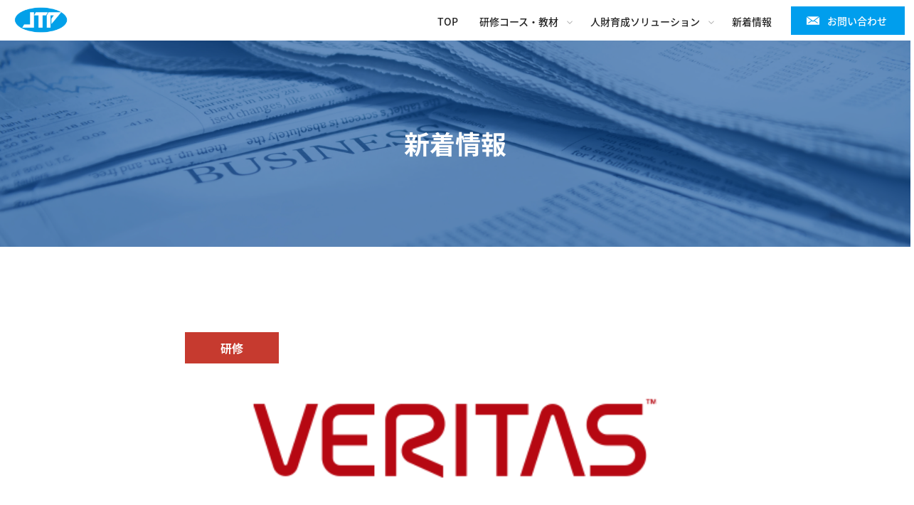

--- FILE ---
content_type: text/html; charset=UTF-8
request_url: https://edu.jtp.co.jp/archives/news_cpt/%E3%83%99%E3%83%AA%E3%82%BF%E3%82%B9%E3%83%86%E3%82%AF%E3%83%8E%E3%83%AD%E3%82%B8%E3%83%BC%E3%82%BA%E7%A4%BE%E5%85%AC%E5%BC%8F%E3%83%88%E3%83%AC%E3%83%BC%E3%83%8B%E3%83%B3%E3%82%B0%E7%89%B9%E5%89%B2
body_size: 7864
content:
<!DOCTYPE HTML>
<html lang="ja" class="no-js">
<head>
    <meta name="google-site-verification" content="RYyiFysBsgOcFUMd1yQ5Z1TQbP9klysPjM4Q-UQaYWY" />
    <meta charset="UTF-8">
    <meta http-equiv="X-UA-Compatible" content="IE=edge"/>
    <meta name="viewport" content="width=device-width,initial-scale=1">
    <title>ベリタステクノロジーズ社公式トレーニング特割キャンペーン実施中 | JTPの人財育成 &#8211; Connect to the Future</title>
    <meta name='robots' content='max-image-preview:large' />
	<style>img:is([sizes="auto" i], [sizes^="auto," i]) { contain-intrinsic-size: 3000px 1500px }</style>
	<script type="text/javascript">
/* <![CDATA[ */
window._wpemojiSettings = {"baseUrl":"https:\/\/s.w.org\/images\/core\/emoji\/15.0.3\/72x72\/","ext":".png","svgUrl":"https:\/\/s.w.org\/images\/core\/emoji\/15.0.3\/svg\/","svgExt":".svg","source":{"concatemoji":"https:\/\/edu.jtp.co.jp\/wp\/wp-includes\/js\/wp-emoji-release.min.js"}};
/*! This file is auto-generated */
!function(i,n){var o,s,e;function c(e){try{var t={supportTests:e,timestamp:(new Date).valueOf()};sessionStorage.setItem(o,JSON.stringify(t))}catch(e){}}function p(e,t,n){e.clearRect(0,0,e.canvas.width,e.canvas.height),e.fillText(t,0,0);var t=new Uint32Array(e.getImageData(0,0,e.canvas.width,e.canvas.height).data),r=(e.clearRect(0,0,e.canvas.width,e.canvas.height),e.fillText(n,0,0),new Uint32Array(e.getImageData(0,0,e.canvas.width,e.canvas.height).data));return t.every(function(e,t){return e===r[t]})}function u(e,t,n){switch(t){case"flag":return n(e,"\ud83c\udff3\ufe0f\u200d\u26a7\ufe0f","\ud83c\udff3\ufe0f\u200b\u26a7\ufe0f")?!1:!n(e,"\ud83c\uddfa\ud83c\uddf3","\ud83c\uddfa\u200b\ud83c\uddf3")&&!n(e,"\ud83c\udff4\udb40\udc67\udb40\udc62\udb40\udc65\udb40\udc6e\udb40\udc67\udb40\udc7f","\ud83c\udff4\u200b\udb40\udc67\u200b\udb40\udc62\u200b\udb40\udc65\u200b\udb40\udc6e\u200b\udb40\udc67\u200b\udb40\udc7f");case"emoji":return!n(e,"\ud83d\udc26\u200d\u2b1b","\ud83d\udc26\u200b\u2b1b")}return!1}function f(e,t,n){var r="undefined"!=typeof WorkerGlobalScope&&self instanceof WorkerGlobalScope?new OffscreenCanvas(300,150):i.createElement("canvas"),a=r.getContext("2d",{willReadFrequently:!0}),o=(a.textBaseline="top",a.font="600 32px Arial",{});return e.forEach(function(e){o[e]=t(a,e,n)}),o}function t(e){var t=i.createElement("script");t.src=e,t.defer=!0,i.head.appendChild(t)}"undefined"!=typeof Promise&&(o="wpEmojiSettingsSupports",s=["flag","emoji"],n.supports={everything:!0,everythingExceptFlag:!0},e=new Promise(function(e){i.addEventListener("DOMContentLoaded",e,{once:!0})}),new Promise(function(t){var n=function(){try{var e=JSON.parse(sessionStorage.getItem(o));if("object"==typeof e&&"number"==typeof e.timestamp&&(new Date).valueOf()<e.timestamp+604800&&"object"==typeof e.supportTests)return e.supportTests}catch(e){}return null}();if(!n){if("undefined"!=typeof Worker&&"undefined"!=typeof OffscreenCanvas&&"undefined"!=typeof URL&&URL.createObjectURL&&"undefined"!=typeof Blob)try{var e="postMessage("+f.toString()+"("+[JSON.stringify(s),u.toString(),p.toString()].join(",")+"));",r=new Blob([e],{type:"text/javascript"}),a=new Worker(URL.createObjectURL(r),{name:"wpTestEmojiSupports"});return void(a.onmessage=function(e){c(n=e.data),a.terminate(),t(n)})}catch(e){}c(n=f(s,u,p))}t(n)}).then(function(e){for(var t in e)n.supports[t]=e[t],n.supports.everything=n.supports.everything&&n.supports[t],"flag"!==t&&(n.supports.everythingExceptFlag=n.supports.everythingExceptFlag&&n.supports[t]);n.supports.everythingExceptFlag=n.supports.everythingExceptFlag&&!n.supports.flag,n.DOMReady=!1,n.readyCallback=function(){n.DOMReady=!0}}).then(function(){return e}).then(function(){var e;n.supports.everything||(n.readyCallback(),(e=n.source||{}).concatemoji?t(e.concatemoji):e.wpemoji&&e.twemoji&&(t(e.twemoji),t(e.wpemoji)))}))}((window,document),window._wpemojiSettings);
/* ]]> */
</script>
<style id='wp-emoji-styles-inline-css' type='text/css'>

	img.wp-smiley, img.emoji {
		display: inline !important;
		border: none !important;
		box-shadow: none !important;
		height: 1em !important;
		width: 1em !important;
		margin: 0 0.07em !important;
		vertical-align: -0.1em !important;
		background: none !important;
		padding: 0 !important;
	}
</style>
<link rel='stylesheet' id='wp-block-library-css' href='https://edu.jtp.co.jp/wp/wp-includes/css/dist/block-library/style.min.css' type='text/css' media='all' />
<style id='classic-theme-styles-inline-css' type='text/css'>
/*! This file is auto-generated */
.wp-block-button__link{color:#fff;background-color:#32373c;border-radius:9999px;box-shadow:none;text-decoration:none;padding:calc(.667em + 2px) calc(1.333em + 2px);font-size:1.125em}.wp-block-file__button{background:#32373c;color:#fff;text-decoration:none}
</style>
<style id='global-styles-inline-css' type='text/css'>
:root{--wp--preset--aspect-ratio--square: 1;--wp--preset--aspect-ratio--4-3: 4/3;--wp--preset--aspect-ratio--3-4: 3/4;--wp--preset--aspect-ratio--3-2: 3/2;--wp--preset--aspect-ratio--2-3: 2/3;--wp--preset--aspect-ratio--16-9: 16/9;--wp--preset--aspect-ratio--9-16: 9/16;--wp--preset--color--black: #000000;--wp--preset--color--cyan-bluish-gray: #abb8c3;--wp--preset--color--white: #ffffff;--wp--preset--color--pale-pink: #f78da7;--wp--preset--color--vivid-red: #cf2e2e;--wp--preset--color--luminous-vivid-orange: #ff6900;--wp--preset--color--luminous-vivid-amber: #fcb900;--wp--preset--color--light-green-cyan: #7bdcb5;--wp--preset--color--vivid-green-cyan: #00d084;--wp--preset--color--pale-cyan-blue: #8ed1fc;--wp--preset--color--vivid-cyan-blue: #0693e3;--wp--preset--color--vivid-purple: #9b51e0;--wp--preset--gradient--vivid-cyan-blue-to-vivid-purple: linear-gradient(135deg,rgba(6,147,227,1) 0%,rgb(155,81,224) 100%);--wp--preset--gradient--light-green-cyan-to-vivid-green-cyan: linear-gradient(135deg,rgb(122,220,180) 0%,rgb(0,208,130) 100%);--wp--preset--gradient--luminous-vivid-amber-to-luminous-vivid-orange: linear-gradient(135deg,rgba(252,185,0,1) 0%,rgba(255,105,0,1) 100%);--wp--preset--gradient--luminous-vivid-orange-to-vivid-red: linear-gradient(135deg,rgba(255,105,0,1) 0%,rgb(207,46,46) 100%);--wp--preset--gradient--very-light-gray-to-cyan-bluish-gray: linear-gradient(135deg,rgb(238,238,238) 0%,rgb(169,184,195) 100%);--wp--preset--gradient--cool-to-warm-spectrum: linear-gradient(135deg,rgb(74,234,220) 0%,rgb(151,120,209) 20%,rgb(207,42,186) 40%,rgb(238,44,130) 60%,rgb(251,105,98) 80%,rgb(254,248,76) 100%);--wp--preset--gradient--blush-light-purple: linear-gradient(135deg,rgb(255,206,236) 0%,rgb(152,150,240) 100%);--wp--preset--gradient--blush-bordeaux: linear-gradient(135deg,rgb(254,205,165) 0%,rgb(254,45,45) 50%,rgb(107,0,62) 100%);--wp--preset--gradient--luminous-dusk: linear-gradient(135deg,rgb(255,203,112) 0%,rgb(199,81,192) 50%,rgb(65,88,208) 100%);--wp--preset--gradient--pale-ocean: linear-gradient(135deg,rgb(255,245,203) 0%,rgb(182,227,212) 50%,rgb(51,167,181) 100%);--wp--preset--gradient--electric-grass: linear-gradient(135deg,rgb(202,248,128) 0%,rgb(113,206,126) 100%);--wp--preset--gradient--midnight: linear-gradient(135deg,rgb(2,3,129) 0%,rgb(40,116,252) 100%);--wp--preset--font-size--small: 13px;--wp--preset--font-size--medium: 20px;--wp--preset--font-size--large: 36px;--wp--preset--font-size--x-large: 42px;--wp--preset--spacing--20: 0.44rem;--wp--preset--spacing--30: 0.67rem;--wp--preset--spacing--40: 1rem;--wp--preset--spacing--50: 1.5rem;--wp--preset--spacing--60: 2.25rem;--wp--preset--spacing--70: 3.38rem;--wp--preset--spacing--80: 5.06rem;--wp--preset--shadow--natural: 6px 6px 9px rgba(0, 0, 0, 0.2);--wp--preset--shadow--deep: 12px 12px 50px rgba(0, 0, 0, 0.4);--wp--preset--shadow--sharp: 6px 6px 0px rgba(0, 0, 0, 0.2);--wp--preset--shadow--outlined: 6px 6px 0px -3px rgba(255, 255, 255, 1), 6px 6px rgba(0, 0, 0, 1);--wp--preset--shadow--crisp: 6px 6px 0px rgba(0, 0, 0, 1);}:where(.is-layout-flex){gap: 0.5em;}:where(.is-layout-grid){gap: 0.5em;}body .is-layout-flex{display: flex;}.is-layout-flex{flex-wrap: wrap;align-items: center;}.is-layout-flex > :is(*, div){margin: 0;}body .is-layout-grid{display: grid;}.is-layout-grid > :is(*, div){margin: 0;}:where(.wp-block-columns.is-layout-flex){gap: 2em;}:where(.wp-block-columns.is-layout-grid){gap: 2em;}:where(.wp-block-post-template.is-layout-flex){gap: 1.25em;}:where(.wp-block-post-template.is-layout-grid){gap: 1.25em;}.has-black-color{color: var(--wp--preset--color--black) !important;}.has-cyan-bluish-gray-color{color: var(--wp--preset--color--cyan-bluish-gray) !important;}.has-white-color{color: var(--wp--preset--color--white) !important;}.has-pale-pink-color{color: var(--wp--preset--color--pale-pink) !important;}.has-vivid-red-color{color: var(--wp--preset--color--vivid-red) !important;}.has-luminous-vivid-orange-color{color: var(--wp--preset--color--luminous-vivid-orange) !important;}.has-luminous-vivid-amber-color{color: var(--wp--preset--color--luminous-vivid-amber) !important;}.has-light-green-cyan-color{color: var(--wp--preset--color--light-green-cyan) !important;}.has-vivid-green-cyan-color{color: var(--wp--preset--color--vivid-green-cyan) !important;}.has-pale-cyan-blue-color{color: var(--wp--preset--color--pale-cyan-blue) !important;}.has-vivid-cyan-blue-color{color: var(--wp--preset--color--vivid-cyan-blue) !important;}.has-vivid-purple-color{color: var(--wp--preset--color--vivid-purple) !important;}.has-black-background-color{background-color: var(--wp--preset--color--black) !important;}.has-cyan-bluish-gray-background-color{background-color: var(--wp--preset--color--cyan-bluish-gray) !important;}.has-white-background-color{background-color: var(--wp--preset--color--white) !important;}.has-pale-pink-background-color{background-color: var(--wp--preset--color--pale-pink) !important;}.has-vivid-red-background-color{background-color: var(--wp--preset--color--vivid-red) !important;}.has-luminous-vivid-orange-background-color{background-color: var(--wp--preset--color--luminous-vivid-orange) !important;}.has-luminous-vivid-amber-background-color{background-color: var(--wp--preset--color--luminous-vivid-amber) !important;}.has-light-green-cyan-background-color{background-color: var(--wp--preset--color--light-green-cyan) !important;}.has-vivid-green-cyan-background-color{background-color: var(--wp--preset--color--vivid-green-cyan) !important;}.has-pale-cyan-blue-background-color{background-color: var(--wp--preset--color--pale-cyan-blue) !important;}.has-vivid-cyan-blue-background-color{background-color: var(--wp--preset--color--vivid-cyan-blue) !important;}.has-vivid-purple-background-color{background-color: var(--wp--preset--color--vivid-purple) !important;}.has-black-border-color{border-color: var(--wp--preset--color--black) !important;}.has-cyan-bluish-gray-border-color{border-color: var(--wp--preset--color--cyan-bluish-gray) !important;}.has-white-border-color{border-color: var(--wp--preset--color--white) !important;}.has-pale-pink-border-color{border-color: var(--wp--preset--color--pale-pink) !important;}.has-vivid-red-border-color{border-color: var(--wp--preset--color--vivid-red) !important;}.has-luminous-vivid-orange-border-color{border-color: var(--wp--preset--color--luminous-vivid-orange) !important;}.has-luminous-vivid-amber-border-color{border-color: var(--wp--preset--color--luminous-vivid-amber) !important;}.has-light-green-cyan-border-color{border-color: var(--wp--preset--color--light-green-cyan) !important;}.has-vivid-green-cyan-border-color{border-color: var(--wp--preset--color--vivid-green-cyan) !important;}.has-pale-cyan-blue-border-color{border-color: var(--wp--preset--color--pale-cyan-blue) !important;}.has-vivid-cyan-blue-border-color{border-color: var(--wp--preset--color--vivid-cyan-blue) !important;}.has-vivid-purple-border-color{border-color: var(--wp--preset--color--vivid-purple) !important;}.has-vivid-cyan-blue-to-vivid-purple-gradient-background{background: var(--wp--preset--gradient--vivid-cyan-blue-to-vivid-purple) !important;}.has-light-green-cyan-to-vivid-green-cyan-gradient-background{background: var(--wp--preset--gradient--light-green-cyan-to-vivid-green-cyan) !important;}.has-luminous-vivid-amber-to-luminous-vivid-orange-gradient-background{background: var(--wp--preset--gradient--luminous-vivid-amber-to-luminous-vivid-orange) !important;}.has-luminous-vivid-orange-to-vivid-red-gradient-background{background: var(--wp--preset--gradient--luminous-vivid-orange-to-vivid-red) !important;}.has-very-light-gray-to-cyan-bluish-gray-gradient-background{background: var(--wp--preset--gradient--very-light-gray-to-cyan-bluish-gray) !important;}.has-cool-to-warm-spectrum-gradient-background{background: var(--wp--preset--gradient--cool-to-warm-spectrum) !important;}.has-blush-light-purple-gradient-background{background: var(--wp--preset--gradient--blush-light-purple) !important;}.has-blush-bordeaux-gradient-background{background: var(--wp--preset--gradient--blush-bordeaux) !important;}.has-luminous-dusk-gradient-background{background: var(--wp--preset--gradient--luminous-dusk) !important;}.has-pale-ocean-gradient-background{background: var(--wp--preset--gradient--pale-ocean) !important;}.has-electric-grass-gradient-background{background: var(--wp--preset--gradient--electric-grass) !important;}.has-midnight-gradient-background{background: var(--wp--preset--gradient--midnight) !important;}.has-small-font-size{font-size: var(--wp--preset--font-size--small) !important;}.has-medium-font-size{font-size: var(--wp--preset--font-size--medium) !important;}.has-large-font-size{font-size: var(--wp--preset--font-size--large) !important;}.has-x-large-font-size{font-size: var(--wp--preset--font-size--x-large) !important;}
:where(.wp-block-post-template.is-layout-flex){gap: 1.25em;}:where(.wp-block-post-template.is-layout-grid){gap: 1.25em;}
:where(.wp-block-columns.is-layout-flex){gap: 2em;}:where(.wp-block-columns.is-layout-grid){gap: 2em;}
:root :where(.wp-block-pullquote){font-size: 1.5em;line-height: 1.6;}
</style>
<link rel='stylesheet' id='wp-pagenavi-css' href='https://edu.jtp.co.jp/wp/wp-content/plugins/wp-pagenavi/pagenavi-css.css' type='text/css' media='all' />
<link rel="https://api.w.org/" href="https://edu.jtp.co.jp/wp-json/" /><link rel="EditURI" type="application/rsd+xml" title="RSD" href="https://edu.jtp.co.jp/wp/xmlrpc.php?rsd" />
<link rel="canonical" href="https://edu.jtp.co.jp/archives/news_cpt/%e3%83%99%e3%83%aa%e3%82%bf%e3%82%b9%e3%83%86%e3%82%af%e3%83%8e%e3%83%ad%e3%82%b8%e3%83%bc%e3%82%ba%e7%a4%be%e5%85%ac%e5%bc%8f%e3%83%88%e3%83%ac%e3%83%bc%e3%83%8b%e3%83%b3%e3%82%b0%e7%89%b9%e5%89%b2" />
<link rel='shortlink' href='https://edu.jtp.co.jp/?p=3196' />
<link rel="alternate" title="oEmbed (JSON)" type="application/json+oembed" href="https://edu.jtp.co.jp/wp-json/oembed/1.0/embed?url=https%3A%2F%2Fedu.jtp.co.jp%2Farchives%2Fnews_cpt%2F%25e3%2583%2599%25e3%2583%25aa%25e3%2582%25bf%25e3%2582%25b9%25e3%2583%2586%25e3%2582%25af%25e3%2583%258e%25e3%2583%25ad%25e3%2582%25b8%25e3%2583%25bc%25e3%2582%25ba%25e7%25a4%25be%25e5%2585%25ac%25e5%25bc%258f%25e3%2583%2588%25e3%2583%25ac%25e3%2583%25bc%25e3%2583%258b%25e3%2583%25b3%25e3%2582%25b0%25e7%2589%25b9%25e5%2589%25b2" />
<link rel="alternate" title="oEmbed (XML)" type="text/xml+oembed" href="https://edu.jtp.co.jp/wp-json/oembed/1.0/embed?url=https%3A%2F%2Fedu.jtp.co.jp%2Farchives%2Fnews_cpt%2F%25e3%2583%2599%25e3%2583%25aa%25e3%2582%25bf%25e3%2582%25b9%25e3%2583%2586%25e3%2582%25af%25e3%2583%258e%25e3%2583%25ad%25e3%2582%25b8%25e3%2583%25bc%25e3%2582%25ba%25e7%25a4%25be%25e5%2585%25ac%25e5%25bc%258f%25e3%2583%2588%25e3%2583%25ac%25e3%2583%25bc%25e3%2583%258b%25e3%2583%25b3%25e3%2582%25b0%25e7%2589%25b9%25e5%2589%25b2&#038;format=xml" />
<meta name="cdp-version" content="1.5.0" /><script type="text/javascript" src="https://edu.jtp.co.jp/wp/wp-includes/js/jquery/jquery.min.js" id="jquery-core-js"></script>
<script type="text/javascript" src="https://edu.jtp.co.jp/wp/wp-includes/js/jquery/jquery-migrate.min.js" id="jquery-migrate-js"></script>
<!-- WordPress Most Popular --><script type="text/javascript">/* <![CDATA[ */ jQuery.post("https://edu.jtp.co.jp/wp/wp-admin/admin-ajax.php", { action: "wmp_update", id: 3196, token: "801ce91066" }); /* ]]> */</script><!-- /WordPress Most Popular --><style type="text/css">.recentcomments a{display:inline !important;padding:0 !important;margin:0 !important;}</style>    <!-- Google Tag Manager -->
    <script>
        (function(w,d,s,l,i){w[l]=w[l]||[];w[l].push({'gtm.start':
        new Date().getTime(),event:'gtm.js'});var f=d.getElementsByTagName(s)[0],
        j=d.createElement(s),dl=l!='dataLayer'?'&l='+l:'';j.async=true;j.src=
        'https://www.googletagmanager.com/gtm.js?id='+i+dl;f.parentNode.insertBefore(j,f);
        })(window,document,'script','dataLayer','GTM-MMVL445');
    </script>
    <!-- End Google Tag Manager -->
    <link rel="icon" href="https://edu.jtp.co.jp/wp/wp-content/themes/jtp_2018/img/favicon.ico">
    <link rel="shortcut icon" href="https://edu.jtp.co.jp/wp/wp-content/themes/jtp_2018/img/favicon.ico">
    <link rel="shortcut icon" type="image/x-icon" href="https://edu.jtp.co.jp/wp/wp-content/themes/jtp_2018/img/favicon.ico">
    <link rel="apple-touch-icon" href="https://edu.jtp.co.jp/wp/wp-content/themes/jtp_2018/img/favicon.ico">
    
    <link rel="stylesheet" href="https://maxcdn.bootstrapcdn.com/font-awesome/4.7.0/css/font-awesome.min.css">
    <link rel="stylesheet" type="text/css" href="https://edu.jtp.co.jp/wp/wp-content/themes/jtp_2018/css/cssreset-min.css">
    <link rel="stylesheet" type="text/css" href="https://edu.jtp.co.jp/wp/wp-content/themes/jtp_2018/css/common.css">
    <link rel="stylesheet" type="text/css" href="https://edu.jtp.co.jp/wp/wp-content/themes/jtp_2018/css/top.css">
    <link rel="stylesheet" type="text/css" href="https://edu.jtp.co.jp/wp/wp-content/themes/jtp_2018/css/top-sub.css">
    <link rel="stylesheet" type="text/css" href="https://edu.jtp.co.jp/wp/wp-content/themes/jtp_2018/css/page.css">
    <link rel="stylesheet" type="text/css" href="https://edu.jtp.co.jp/wp/wp-content/themes/jtp_2018/css/responsive.css">
    <script src="//ajax.googleapis.com/ajax/libs/jquery/1.11.0/jquery.min.js"></script>
    <script src="https://ajaxzip3.github.io/ajaxzip3.js" charset="UTF-8"></script>
    <script type="text/javascript" src="https://edu.jtp.co.jp/wp/wp-content/themes/jtp_2018/js/menu.js"></script>
    <script type="text/javascript" src="https://edu.jtp.co.jp/wp/wp-content/themes/jtp_2018/js/jquery.inview.js"></script>
    <script type="text/javascript" src="https://edu.jtp.co.jp/wp/wp-content/themes/jtp_2018/js/jquery.easing.1.3.js"></script>
</head>

<body id="page" class="page">
    <!-- Google Tag Manager (noscript) -->
    <noscript><iframe src="https://www.googletagmanager.com/ns.html?id=GTM-MMVL445"
    height="0" width="0" style="display:none;visibility:hidden"></iframe></noscript>
    <!-- End Google Tag Manager (noscript) -->
    <header id="header" class="flex flex-between flex-align-center">
        <h1><a href="https://edu.jtp.co.jp"><img src="https://edu.jtp.co.jp/wp/wp-content/themes/jtp_2018/img/header_logo.png"></a></h1>
        <div class="smart_menu">
            <p></p>
        </div>
        <nav>
            <ul class="level1 flex flex-end">
                <li>
                    <span><a href="https://edu.jtp.co.jp">TOP</a></span>
                </li>
                 <li class="ico_arrow">
                    <span><a href="https://edu.jtp.co.jp/education">研修コース・教材</a></span>
                    <ul class="level2">
                        <li><a href="https://edu.jtp.co.jp/opencourse">研修コース</a></li>
                        <li><a href="https://edu.jtp.co.jp/ordermade">オーダーメイド研修</a></li>
                        <li><a href="https://edu.jtp.co.jp/product">関連教材・書籍</a></li>
                        <li><a href="https://edu.jtp.co.jp/venue">会場案内</a></li>
                        <li><a href="https://edu.jtp.co.jp/step">お申し込み方法</a></li>
                    </ul>
                </li>
                 <li class="ico_arrow">
                    <span><a href="https://edu.jtp.co.jp/visualization/">人財育成ソリューション</a></span>
                    <ul class="level2">
                        <li><a href="https://edu.jtp.co.jp/visualization/training_support">社内研修支援</a></li>
                                                <li><a href="https://edu.jtp.co.jp/colum/ファシリティサービス/">ファシリティサービス</a></li>
                                                <li><a href="https://edu.jtp.co.jp/visualization/personalagenda">人財分析 個人カルテ 【 パーソナル･アジェンダ ® 】</a></li>
                    </ul>
                </li>
                 <li>
                    <span><a href="https://edu.jtp.co.jp/news">新着情報</a></span>
                </li>
                <li class="contact_btn">
                    <a href="https://edu.jtp.co.jp/contact">
                        お問い合わせ
                    </a>
                </li>
            </ul>
        </nav>
        <script type="text/javascript">
            jQuery(function($) {
              
            var nav    = $('#header'),
                offset = nav.offset();
              
            $(window).scroll(function () {
              if($(window).scrollTop() > offset.top) {
                nav.addClass('fixed');
              } else {
                nav.removeClass('fixed');
              }
            });
              
            });
        </script>
    </header>

<section id="page-news">
    <section id="page-news-title" class="section-title">
        <div class="container">
            <ul>
                <li></li>
                <li><h1>新着情報<span>news</span></h1></li>
            </ul>
        </div>
    </section>
    <section class="news-details01">
        <div class="container">
                            <div class="news-details-img" style="background: url(https://edu.jtp.co.jp/wp/wp-content/uploads/2018/11/veritas.png) no-repeat center center;  background-size: cover;">
                                                <span style="background: #c63a2f;">研修</span>
                            </div>
            <h2>ベリタステクノロジーズ社公式トレーニング特割キャンペーン実施中</h2>
            <span class="date">2018.11.29</span>
            <p><p>2018年12月末までにキャンペーンコード【<strong>VR2018JTP03</strong>】を活用してお申込みいただくと、<br />2019年3月末までに実施されるVeritas NetBackupトレーニングを10%引きでご受講いただけます。</p><p>&nbsp;</p><p>大事な資産である『データ』をどう保護すべきか、自社にVeritas NetBackupを導入しているものの、</p><p>実はトレーニングを受講したことはない方、これからまさに導入される方、ぜひこの機会をご利用ください。</p><p>&nbsp;</p><p>VERITASのすべてのコースが対象となります。</p><p>コース詳細や開催スケジュールは<a href="https://edu.jtp.co.jp/course?skill_search=&amp;vendor_search=36&amp;k=" target="_blank" rel="noopener">こちら</a>よりご確認ください！</p><p>&nbsp;</p><p>ご希望のコース情報をクリックいただき、コース詳細や開催スケジュールの確認、受講日程をご選択の上で受講お申し込みが可能です。</p><p>受講者情報を登録される際に「お申込みコース内容」の備考欄にキャンペーンコードを入力ください。</p><p>&nbsp;</p><p>&lt;キャンペーンコードご入力イメージ</p><p><img decoding="async" class="alignnone size-medium wp-image-3237" src="https://edu.jtp.co.jp/wp/wp-content/uploads/2018/11/capture-300x164.jpg" alt="" width="300" height="164" srcset="https://edu.jtp.co.jp/wp/wp-content/uploads/2018/11/capture-300x164.jpg 300w, https://edu.jtp.co.jp/wp/wp-content/uploads/2018/11/capture-768x419.jpg 768w, https://edu.jtp.co.jp/wp/wp-content/uploads/2018/11/capture-1024x559.jpg 1024w, https://edu.jtp.co.jp/wp/wp-content/uploads/2018/11/capture.jpg 1158w" sizes="(max-width: 300px) 100vw, 300px" /></p><p>&nbsp;</p><p>&nbsp;</p></p>
                        <a href="https://edu.jtp.co.jp/news" class="btn tri cent short">一覧へ</a>
        </div>
    </section>
</section>

    <footer class="space_v1">
      <div class="footer_re">
        <div class="container">
          <ul>
            <li>
              <a href="https://edu.jtp.co.jp/education"><h2>研修コース・教材</h2></a>
              <ul>
                <li>
                  <ul>
                    <li><a href="https://edu.jtp.co.jp/opencourse">研修コース</a></li>
                    <li><a href="https://edu.jtp.co.jp/course?skill_search=&vendor_search=10&date_search=&k=">コース一覧</a></li>
                   </ul>
                   <ul>
                     <li><a href="https://edu.jtp.co.jp/ordermade">オーダーメイド研修</a></li>
                   </ul>
                </li>
                <li>
                  <ul>
                    <li><a href="https://edu.jtp.co.jp/product">関連教材・書籍</a></li>
                    <li><a href="https://edu.jtp.co.jp/product/java">Java資格書籍</a></li>
                    <!-- <li><a href="https://edu.jtp.co.jp/product/sap-learninghub">SAP LearningHub</a></li>  -->
                  </ul>
                  <ul>
                    <li><a href="https://edu.jtp.co.jp/venue">会場案内</a></li>
                  </ul>
                  <ul>
                    <li><a href="https://edu.jtp.co.jp/step">お申込み方法</a></li>
                  </ul>
                </li>
              </ul>
            </li>
            <li>
              <a href="https://edu.jtp.co.jp/visualization"><h2>人財育成ソリューション</h2></a>
                <ul>
                   <li>
                    <ul>
                       <li><a href="https://edu.jtp.co.jp/training_support">社内研修支援</a></li>
                    </ul>
                  
                                      <ul>
                      <li><a href="https://edu.jtp.co.jp/colum/ファシリティサービス/">ファシリティサービス</a></li>
                    </ul>
                                    <ul>
                    <li><a href="https://edu.jtp.co.jp/visualization/personalagenda">パーソナル･アジェンダ®</a></li>
                  </ul>
                </li>
              </ul>
            </li>
            <li>
              <a href="https://edu.jtp.co.jp/news"><h2>新着情報</h2></a>
              <ul>
                <li>
                  <ul>
                    <li><a href="https://edu.jtp.co.jp/colums"><h2>記事一覧</h2></a></li>
                  </ul>
                  <ul>
                    <li><a href="https://edu.jtp.co.jp/faq"><h2>FAQ</h2></a></li>
                  </ul>
                
                  <ul>
                    <li><a href="https://edu.jtp.co.jp/contact"><h2>お問い合わせ</h2></a></li>
                  </ul>
                  <ul>
                    <li><a href="https://www.jtp.co.jp/aboutus/" target="_blank"><h2>運営会社情報</h2></a></li>
                  </ul>
                </li>
              </ul>
            </li>
          </ul>
        </div>
        <div class="footer_foot">
          <div class="container">
            <div  class="sub_link">
<!--
                  <ul>
                    <li><a href="https://edu.jtp.co.jp/colums">記事一覧</a></li>
                    <li><a href="https://edu.jtp.co.jp/news">新着情報</a></li>
                    <li><a href="https://edu.jtp.co.jp/faq">FAQ</a></li>
                    <li><a href="https://www.jtp.co.jp/aboutus/" target="_blank">運営会社情報</a></li>
                    <li><a href="https://edu.jtp.co.jp/contact">お問い合わせ</a></li>
                  </ul>
-->
              <p><small>© JTP Co., Ltd. All Rights Reserved.</small></p>
            </div>
            <div  class="container">
            <!--<a class="fb" href="https://www.facebook.com/sharer/sharer.php?u=https://edu.jtp.co.jp/archives/news_cpt/%E3%83%99%E3%83%AA%E3%82%BF%E3%82%B9%E3%83%86%E3%82%AF%E3%83%8E%E3%83%AD%E3%82%B8%E3%83%BC%E3%82%BA%E7%A4%BE%E5%85%AC%E5%BC%8F%E3%83%88%E3%83%AC%E3%83%BC%E3%83%8B%E3%83%B3%E3%82%B0%E7%89%B9%E5%89%B2" rel="nofollow" target="_blank"><img src="https://edu.jtp.co.jp/wp/wp-content/themes/jtp_2018/img/ico_sns_fb.svg"></a>
              <a href="http://twitter.com/share?url=https://edu.jtp.co.jp/archives/news_cpt/%E3%83%99%E3%83%AA%E3%82%BF%E3%82%B9%E3%83%86%E3%82%AF%E3%83%8E%E3%83%AD%E3%82%B8%E3%83%BC%E3%82%BA%E7%A4%BE%E5%85%AC%E5%BC%8F%E3%83%88%E3%83%AC%E3%83%BC%E3%83%8B%E3%83%B3%E3%82%B0%E7%89%B9%E5%89%B2" rel="nofollow" target="_blank"><img src="https://edu.jtp.co.jp/wp/wp-content/themes/jtp_2018/img/ico_sns_twitter.svg"></a>
	      <a href="http://getpocket.com/edit?url=https://edu.jtp.co.jp/archives/news_cpt/%E3%83%99%E3%83%AA%E3%82%BF%E3%82%B9%E3%83%86%E3%82%AF%E3%83%8E%E3%83%AD%E3%82%B8%E3%83%BC%E3%82%BA%E7%A4%BE%E5%85%AC%E5%BC%8F%E3%83%88%E3%83%AC%E3%83%BC%E3%83%8B%E3%83%B3%E3%82%B0%E7%89%B9%E5%89%B2" rel="nofollow" target="_blank"><img src="https://edu.jtp.co.jp/wp/wp-content/themes/jtp_2018/img/ico_sns_pocket.svg"></a> 
	    -->
            <small>
            <a href="https://www.jtp.co.jp/privacy-policy/"target="_blank" rel="noopener">個人情報保護への取り組み</a>&nbsp;&nbsp;&nbsp;
            <a href="https://www.jtp.co.jp/security-policy/" target="_blank" rel="noopener" >情報セキュリティ方針</a>&nbsp;&nbsp;&nbsp;
            </small>
	    </div>
            <div  class="top">
              <div class=""><a href="#">TOP</a></div>
            </div>
          </div>
        </div>
      </div><!-- footer_re -->
    </footer>
<script>
  $(function(){
     var headerHight = 55; //ヘッダの高さ
    // #で始まるリンクをクリックしたら実行されます
    $('a[href^="#"]').click(function() {
      // スクロールの速度
      var speed = 500; // ミリ秒で記述
      var href= $(this).attr("href");
      var target = $(href == "#" || href == "" ? 'html' : href);
      var position = target.offset().top-headerHight; //ヘッダの高さ分位置をずらす
      $('body,html').animate({scrollTop:position}, speed, 'swing');
      return false;
    });
  });
</script>
</body>
</html>


--- FILE ---
content_type: text/css
request_url: https://edu.jtp.co.jp/wp/wp-content/themes/jtp_2018/css/cssreset-min.css
body_size: 1015
content:
/*
YUI 3.14.1 (build 63049cb)
Copyright 2013 Yahoo! Inc. All rights reserved.
Licensed under the BSD License.
http://yuilibrary.com/license/
*/

html{color:#000;background:#FFF;overflow-x: hidden;}body,div,dl,dt,dd,ul,ol,li,h1,h2,h3,h4,h5,h6,pre,code,form,fieldset,legend,input,textarea,p,blockquote,th,td,xmp{margin:0;padding:0}table{border-collapse:collapse;border-spacing:0}fieldset,img{border:0}address,caption,cite,code,dfn,em,strong,th,var{font-style:normal;font-weight:normal}ol,ul{list-style:none}caption,th{text-align:left}h1,h2,h3,h4,h5,h6{font-size:100%;font-weight:normal}q:before,q:after{content:''}abbr,acronym{border:0;font-variant:normal}sup{vertical-align:text-top}sub{vertical-align:text-bottom}input,textarea,select{font-family:inherit;font-size:inherit;font-weight:inherit;*font-size:100%}legend{color:#000}#yui3-css-stamp.cssreset{display:none}
input,select,textarea,button{outline:none;}
* {box-sizing: border-box;}
body {color: #333;-webkit-text-size-adjust: 100%;}
img {max-width: 100%;}
input,select,textarea {
    -webkit-appearance: none;
    -moz-appearance: none;
    appearance: none;
}
select::-ms-expand {
    display: none;
}
input:-webkit-autofill {
    -webkit-box-shadow: 0 0 0px 1000px #fff inset;
}
/* else */
.else {
    text-align: center;
    background: #fff;
    padding: 15px;
}
/* loader */
#load{
    position: fixed;
    top: 0;
    left: 0;
    width: 100%;
    height: 100%;
    z-index: -1;
    background: rgba(255, 255, 255, .8);
    display: -webkit-flex;
    display: flex;
    -webkit-align-items: center;
    align-items: center;
    -webkit-justify-content: center;
    justify-content: center;
    transition: all .3s linear;
    -webkit-transition: all .3s linear;
    opacity: 0;
    z-index: -1;
    visibility: hidden;
}
#load.on{
    opacity: 1;
    z-index: 99999999999999;
    visibility: visible;
}
#load img{
    -webkit-animation: spin 1.2s linear infinite; animation: spin 1.2s linear infinite;
    width: 50px;
    height: auto;
}
@-webkit-keyframes spin {
    0% {-webkit-transform: rotate(0deg);}
    100% {-webkit-transform: rotate(360deg);}
}
@keyframes spin {
    0% {transform: rotate(0deg);}
    100% {transform: rotate(360deg);}
}





.xxxxx label {
    display: block !important;
}
.xxxxx .result_list li a {
    display: none !important;
}

--- FILE ---
content_type: text/css
request_url: https://edu.jtp.co.jp/wp/wp-content/themes/jtp_2018/css/common.css
body_size: 3641
content:
*{
	box-sizing: border-box;
	word-break: break-all;
}

/* ----------------------------------------
 fonts
---------------------------------------- */
body {
    font-family: 'noto','Avenir','Helvetica Neue','Helvetica','Arial','Hiragino Sans','ヒラギノ角ゴシック',YuGothic,'Yu Gothic','メイリオ', Meiryo,'ＭＳ Ｐゴシック','MS PGothic';
    -webkit-font-smoothing: antialiased;
	  -moz-osx-font-smoothing: grayscale;
}
a {
  -webkit-transition: all 0.3s ease;
  transition: all 0.3s ease;]
}
li.cell.is-empty {
    padding: 0;
}
.mwform-checkbox-field input, .mwform-radio-field input{
	-webkit-appearance: none;
	position: relative;
	opacity: 0;
	display: none;
}
.mw_wp_form .error{
    font-size: 14px;
    margin: 3px 5px;
}
span.mwform-checkbox-field.horizontal-item + input + input + .error {
    text-align: center;
    margin-top: 10px;
}

a,p{
	font-family: 'noto';
	font-weight: normal;
	text-rendering : geometricPrecision;
}
/* ----------------------------------------
top共通
---------------------------------------- */
#top > section {
  position: relative;
}
#top > section:not(#future):before {
  content: "";
  width: 100%;
  height: 3px;
background: -moz-linear-gradient(top, rgba(0,0,0,0.01) 0%, rgba(0,0,0,0.03) 55%, rgba(0,0,0,0.1) 100%); /* FF3.6-15 */
background: -webkit-linear-gradient(top, rgba(0,0,0,0.01) 0%,rgba(0,0,0,0.03) 55%,rgba(0,0,0,0.1) 100%); /* Chrome10-25,Safari5.1-6 */
background: linear-gradient(to bottom, rgba(0,0,0,0.01) 0%,rgba(0,0,0,0.03) 55%,rgba(0,0,0,0.1) 100%);
  position: absolute;
  bottom: 0;
  left: 0;
}

.list-mv07{
    transition: all 1.2s ease;
    -webkit-transition: all .2s ease;
    opacity: 0;
    transform: translate(0,40px);
}
.mv07{
    opacity: 1;
    transform: translate(0,0);
}
/* ----------------------------------------
 base
---------------------------------------- */
.container{
    max-width: 980px;
    width: 95%;
    margin: auto;
    display: block;
}
.space_v1 {
    padding: 80px 0;
}

@media screen and (max-width: 640px){
	.space_v1{
		padding: 40px 0;
	}

}

/* ----------------------------------------
 flex
---------------------------------------- */
.flex {
    display: -webkit-flex;
    display: flex;
}
.flex-column {
    -webkit-flex-direction: column;
    flex-direction: column;
}
.flex-wrap {
    -webkit-flex-wrap: wrap;
    flex-wrap: wrap;
}
.flex-start {
    -webkit-justify-content: flex-start;
    justify-content: flex-start;
}
.flex-center {
    -webkit-justify-content: center;
    justify-content: center;
}
.flex-end {
    -webkit-justify-content: flex-end;
    justify-content: flex-end;
}
.flex-between {
    -webkit-justify-content: space-between;
    justify-content: space-between;
}
.flex-around {
    -webkit-justify-content: space-around;
    justify-content: space-around;
}
.flex-align-start {
    -webkit-align-items: flex-start;
    align-items: flex-start;
}
.flex-align-center {
    -webkit-align-items: center;
    align-items: center;
}
.flex-align-end {
    -webkit-align-items: flex-end;
    align-items: flex-end;
}

/* ----------------------------------------
 color
---------------------------------------- */
.red {
    background: #c63a2f;
}
.blue {
    background: #0d8ec9;
}
.blue2 {
    background: #304752;
}
.gray {
    background: #aaa;
}

/* ----------------------------------------
 button
---------------------------------------- */
.contact_btn {
    margin: 8px;
    position: absolute !important;
    right: 0;
    top: 0;
    width: 160px;
    height: 40px !important;
    height: -webkit-calc((100% + 1px));
    height: calc((100% + 1px));
    background: #009eed;
    border: 2px solid #009eed;
    cursor: pointer;
    -webkit-transition: all 0.3s ease;
    transition: all 0.3s ease;
}
.contact_btn a{
  padding: 0 0 0 25px;
  position: relative;
}
.contact_btn a:before{
  content: "";
  position: absolute;
  background: url("../img/ico_mail.svg") no-repeat center center;
  background-size: contain;
  width: 18px;
  height: 18px;
  left: 20px;
  top: 50%;
  -webkit-transform: translateY(-50%);
  -ms-transform: translateY(-50%);
  transform: translateY(-50%);
}
.contact_btn:hover a:before{
  background: url("../img/ico_mail_blue.svg") no-repeat center center;
}

.contact_btn:hover {
  background: #fff;
}
.contact_btn a {
    color: #fff;
    text-decoration: none;
    display: table;
}
.contact_btn a:hover {
  color: #009eed !important;
}
.news_list_btn {
    color: #555;
    font: 600 16px/1em 'noto';
    text-decoration: none;
    position: absolute;
    right: 10px;
    z-index: 3;
}
.news_list_btn .fa {
    padding: 0 0 0 10px;
    -webkit-transition: all 0.3s ease;
    transition: all 0.3s ease;
}
.news_list_btn:hover .fa {
  -webkit-transform: translateX(3px);
  -moz-transform: translateX(3px);
  -ms-transform: translateX(3px);
  -o-transform: translateX(3px);
  transform: translateX(3px);
}

/* ----------------------------------------
 heading
---------------------------------------- */

.h1_v1 h1 {
    padding: 0 0 40px;
    margin: 0 0 40px;
    color: #304752;
    font: 600 26px/1em 'noto';
    text-align: center;
    position: relative;
}
.h1_v1 h1:before {
    content: "";
    width: 32px;
    height: 3px;
    background: #304752;
    display: block;
    margin: auto;
    position: absolute;
    bottom: 0;
    left: 0;
    right: 0;
}
.h1_v1 p {
    text-align: center;
    color: #555;
    font: normal 14px/1.4em 'noto';
}
@media screen and (max-width: 640px){
  .h1_v1 h1:before {
    width: 24px;
    height: 2px;
  }
  .h1_v1 p {
    text-align: left;
  }
}
/* ------------------------------

0 - JTPが選ばれる理由

------------------------------ */
.cmn-list-3 {
  display: -webkit-flex; display: flex;
  -webkit-flex-wrap: wrap; flex-wrap: wrap;
}
.cmn-list-3 > li {
  width: 33.3333%;
  display: -webkit-flex; display: flex;
  -webkit-align-items: stretch; align-items: stretch;
}
.cmn-list-3.list-reason {
  margin: -5px;
}
.cmn-list-3.list-reason > li {
  padding: 5px;
}
.cmn-list-3.list-reason > li:nth-of-type(1){
	transition: all .2s ease;
	-webkit-transition: all .2s ease;
}
.cmn-list-3.list-reason > li:nth-of-type(2){
	transition: all .5s ease;
	-webkit-transition: all .5s ease;
}
.cmn-list-3.list-reason > li:nth-of-type(3){
	transition: all .8s ease;
	-webkit-transition: all .8s ease;
}
.list-reason > li > section {
  text-align: center;
  background: #f1f1f1;
  padding: 30px 20px 20px;
}
.list-reason img {
  width: 70px;
}
.list-reason h2 {
  color: #fff;
  font: 500 17px/1.3em 'noto';
  margin: 20px 0 30px;
}
.list-reason p {
  color: #fff;
  font: normal 14px/1.8em 'noto';
  text-align: left;
  background: rgba(0,0,0,.3);
  padding: 10px;
  border: 1px solid rgba(255,255,255,.2);
}
.list-reason > li:nth-of-type(1) > section{
  background: url(../img/bg_reason_01.png)no-repeat;
  background-size: cover;
}
.list-reason > li:nth-of-type(2) > section{
  background: url(../img/bg_reason_02.jpeg)no-repeat center right;
  background-size: cover;
}
.list-reason > li:nth-of-type(3) > section{
  background: url(../img/bg_reason_03.jpeg)no-repeat center right -170px;
  background-size: cover;
}
.list-reason > li section{
	position: relative;
	z-index: 1;
}
.list-reason > li section:before{
	content: '';
	position: absolute;
	width: 100%; height: 100%;
	left: 0; top: 0;
	background: #000;
	opacity: .5;
	z-index: -1;
}

@media screen and (max-width: 640px){
	.cmn-list-3 > li{
		width: 100%;
	}

}

/* ----------------------------------------
 row_list
---------------------------------------- */
.row_list{
	margin-top: 30px;
}
.row_list li {
    width: calc((100% - 18%) / 3);
    width: -webkit-calc((100% - 18%) / 3);
}
.row_list li > div{
	position: relative;
}
.row_list li > div .img {
    width: 80px;
    height: 80px;
    margin: auto;
    display: block;
    position: relative;
}
/*
.row_list li > div .img:before {
    content: "";
    width: 20px;
    height: 2px;
    background: #304752;
    display: block;
    margin: auto;
    position: absolute;
    bottom: -30px;
    left: 0;
    right: 0;
}
*/
.row_list li > div {
  text-align: center;
  width: 100%;
    padding: 20px 0;
    vertical-align: top;
}
.row_list li > div h2,.row_list li a > div h2{
    margin: 40px 0 20px;
    color: #304752;
    font: 600 17px/1.3em 'noto';
    text-align: center;
    width: 100%;
}
.row_list li > div h2 span{
    font-size: 20px;
    font-family: "Avenir";
}
.row_list p {
    margin: 0 0 0;
    font: 300 14px/1.9 'noto';
    text-align: left;
}
.row_list p + p{
	margin: 10px 0 0;
}

/* ----------------------------------------
 section-title
---------------------------------------- */
.section-title{
    background-attachment: fixed !important;
    height: 290px;
    display: -webkit-flex;
    display: flex;
}
.section-title .container{
    padding: 10px 0px;
    display: -webkit-flex; display: flex;
}
.section-title ul{
    height: auto;
    margin-top: 0px;
    width: 100%;
    overflow: hidden;
    position: relative;
     display: -webkit-flex; display: flex;
      -webkit-flex-wrap: wrap; flex-wrap: wrap;
      -webkit-align-items: center; align-items: center;
}
.section-title ul > li:first-child{
/*
    width: 50%;
    height: 100%;
    float: left;
    background-repeat: no-repeat;
    background-position: center;
    background-size: contain;
*/
    display: none !important;
}
.section-title ul > li:last-child{
    display: block;
    vertical-align: middle;
    height: auto;
    width: 100%;
    padding: 10px;
    color: #fff;
}
.section-title ul > li:last-child h1{
    font-size: 36px;
    text-align: center;
    font-family: 'noto';
    font-weight: 600;
}
.section-title ul > li:last-child h1 span{
    color: #fff;
    font-size: 20px;
    display: block;
    font-family: 'Gill Sans MT';
    text-align: center;
}
.section-title ul > li:last-child h2{
    font-size: 24px;
    font-weight: 600;
    margin-bottom: 25px;
}
.section-title ul > li:last-child h3{
    font-size: 18px;
    font-weight: 600;
    margin-bottom: 15px;
}

/* アイコンあり */
.section-title [class*="ico_"] {
   display: -webkit-flex; display: flex;
    -webkit-flex-wrap: wrap; flex-wrap: wrap;
  -webkit-align-items: center; align-items: center;
  -webkit-justify-content: center; justify-content: center;
}
.section-title [class*="ico_"]:before {
  content: "";
  display: block;
  background-size: contain !important;
  margin: 0 12px 0 0;
}
.section-title .ico_micro:before {
  width: 115px;
  height: 50px;
  background: url(../img/ico_umu_white.png) no-repeat center center;
}
.section-title .ico_gait:before {
  width: 50px;
  height: 50px;
  background: url(../img/img_logo_gait.svg) no-repeat center center;
}
.section-title .ico_agenda:before {
  width: 50px;
  height: 50px;
  background: url(../img/img_logo_agenda.svg) no-repeat center center;
}






@media screen and (max-width: 640px){
/*
  .section-title [class*="ico_"]{
    -webkit-flex-direction:column; flex-direction:column;
  }
*/

  
  
	.section-title{
    background-attachment: scroll !important;
	}
	.section-title ul{
		height: 100%;
/* 		display: block; */
	}
	#page-product-title.section-title ul{
/* 		margin-top: 70px; */
	}
	.section-title .container > ul > li{
		height: auto;
		width: 100%;
	}
	.section-title ul > li:first-child{
		margin-top: 9% !important;
	}
	.section-title ul > li:last-child h1,.section-title ul > li:last-child h1 span{
		text-align: center;
	}
	.section-title ul > li:last-child h1{
		font-size: 37px !important;
	}
}

@media screen and (max-width: 480px){
  .section-title ul > li:last-child h1{
		font-size: 32px !important;
		line-height: 1.2;
	}
  .section-title [class*="ico_"]:before {
    margin: 0 0 10px;
    width: 100%;
  }
}

/* ! ブレイク ================================================== */
[class*="br_"] {
  display: none;
}

@media screen and (max-width: 768px){
  .br_768 {
    display: block;
  }
}
@media screen and (max-width: 600px){
  .br_600 {
    display: block;
  }
}
@media screen and (max-width: 480px){
  .br_480 {
    display: block;
  }
}


.img_sp{
  display: none;
}
@media screen and (max-width: 480px){
  .img_sp{
    display: block;
  }
  .img_pc{
    display: none;
  }
}



/* ! ブレイク ================================================== */
[class*="split_"] {
  display: -webkit-flex;
  display: flex;
  -webkit-flex-wrap: wrap;
  flex-wrap: wrap;
}
.split_3 > li {
  width: 33.33333%;
}
.gap_10 {
  margin: -5px;
}
.gap_10 > li {
  padding: 5px;
}
.gap_20 {
  margin: -10px;
}
.gap_20 > li {
  padding: 10px;
}

/************************************
** TOC 目次
************************************/
div#ez-toc-container ul li {
	 margin-top:12px;
	 font-weight:bold;
}

div#ez-toc-container ul li ul li {
	 margin-top:3px;
	 font-weight:normal;
}


.p-course{
  position: relative;
}
.p-course__title{
  color: #055076;
  font-size: 32px;
  font-weight: 900;
  letter-spacing: .04em;
  text-align: center;
  margin: 0 0 16px;
  display: flex;
  align-items: center; justify-content: center;
}
.p-course__title:before,
.p-course__title:after{
  content: '';
  height: 1px;
  width: auto;
  flex: auto;
  max-width: 120px;
  background: rgba(5, 80, 118, 0.2);
  margin: 0 24px 0 0;
}
.p-course__title:after{
  margin: 0 0 0 24px; 
}
.p-course__list{
  display: flex;
  flex-wrap: wrap;
  margin: -10px;
}
.p-course__list > li{
  width: 25%;
  flex: auto;
  min-width: 1px; 
  padding: 10px;
  display: flex;
}
.p-course__list__item{
  position: relative;
  background: #fff;
  box-shadow: 0px 0px 2px 1px rgba(0,0,0,.1);
  width: 100%;
  display: flex;
  flex-direction: column;
}
.p-course__list__item > a{
  position: absolute;
  left: 0; top: 0;
  width: 100%;
  height: 100%;
  z-index: 1;
}
@media screen and (max-width: 640px){
  .p-course__title{
    font-size: 24px;
    margin: 0 0 8px;
  }
  .p-course__list{
    margin: -4px;
  }
  .p-course__list > li{
    width: 100%;
    padding: 4px;
  }
}
/* ! ヘッド */
.p-course__list__head{
  padding-top: 30%;
  position: relative;
  border: solid 3px transparent;
  border-bottom: none;
  transition: all .3s ease;
  flex: 0 0 auto;
}
.p-course__list__head__image{
  position: absolute;
  left: 0; top: 0;
  width: 100%; height: 100%;
  background-size: 80% auto !important;
  background-repeat: no-repeat !important;
  background-position: center !important;
  transition: all .6s ease;
}
.p-course__list__head__image:before{
  content: '';
  position: absolute;
  left: 0; top: 0;
  width: 100%; height: 100%;
  background: rgba(3, 79, 118, 0);
  z-index: 0;
  transition: all .3s ease;
}
.p-course__list__item:hover .p-course__list__head__image{
  background-size: 86% auto !important;
}
.p-course__list__item:hover .p-course__list__head{
  border-color: #035076;
}
/* ! ボディ */
.p-course__list__body{
  padding: 12px 16px;
  z-index: 1;
  background: #035076;
  flex: auto;
  min-height: 1px;
  display: flex;
  align-items: center;
  justify-content: center;
}
.p-course__list__body__title{
  font-size: 16px;
  line-height: 1.4em;
  color: #fff;
  text-align: center;
}

/* ! トップ用 */
#course_column{
  padding: 0 0 30px;
}
.p-course--home{
  background: #d6dbde;
  padding: 24px 40px 32px;
  border: solid 1px #c7ced2;
}
@media screen and (max-width: 640px){
  .p-course--home{
    padding: 16px;
  }
}

/* ! 一覧用 */
.p-course--search{
  margin: 40px 0 0;
}
.p-course--search .p-course__title{
  font-size: 26px;
}

/* ! 詳細 */
#course_column_detail{
  padding: 40px 0;
}
.p-course--detail .p-course__title{
  font-size: 26px;
}

--- FILE ---
content_type: text/css
request_url: https://edu.jtp.co.jp/wp/wp-content/themes/jtp_2018/css/top.css
body_size: 10736
content:
/* ----------------------------------------
 main_visual
---------------------------------------- */
.slider_wrap {
    position: relative;
}

.flex-direction-nav a{
	background: white url(../img/move_arrow.png)no-repeat center !important;
    background-size: 100% !important;
    border-radius: 50%;
    filter: brightness(1.8);
    opacity: .3 !important;
}
.flex-direction-nav a:hover{
	opacity: .6 !important;
}
.flex-direction-nav .flex-prev{
	transform: scale(-1);
}
.flex-direction-nav .flex-prev:focus{
  transform: scale(1);
}
.flex-control-paging li a{
	width: 8px !important;
	height: 8px !important;
}
.flex-control-nav li a{
	margin: 0 5px !important;
}
section.slider_wrap{
	overflow: hidden;
}
.metaslider .caption p {
    text-align: center;
    font-weight: normal;
    font-family: 'noto';
    font-size: 20px;
}
.metaslider .caption p.font{
	font-family: "Gill Sans","Gill Sans MT", Calibri, sans-serif !important;
	font-size: 30px;
	margin-bottom: 20px;
}
.metaslider .caption-wrap .text p:last-of-type,.metaslider .caption-wrap .talent p:last-of-type{
	position: relative;
	display: table;
	margin: auto;
	text-align: left;
	font-size: 16px;
	margin: 0;
}

.metaslider .caption-wrap .text .tag_column{
  background: #fff ;
  color: #005076;
  font-size: 14px;
  padding: 5px 40px;
}
.metaslider .caption-wrap .text h2{
  font: 700 30px/1.4em 'noto';
  margin: 20px 0;
  position: relative;
}
.metaslider .caption-wrap .text h2:before{
  content: "";
  position: absolute;
  box-shadow: 100px 207px 130px 0 rgba(0,0,0,.3);
  height: 127px;
  width: 88%;
  left: 35%;
  top: -192px;
  border-radius: 50px;
  -webkit-transform: translateX(-50%);
  -ms-transform: translateX(-50%);
  transform: translateX(-50%);
  z-index: -1;
}

h1.slide_micro_icon {
  position: absolute;
  left: 50%;
  top: 50%;
  font-size: 35px;
  text-align: center;
  width: 100%;
  transform: translate(-50%,-50%);
   display: -webkit-flex; display: flex;
    -webkit-flex-wrap: wrap; flex-wrap: wrap;
    -webkit-align-items: center; align-items: center;
    -webkit-justify-content: center; justify-content: center;
}
h1.slide_micro_icon:before{
	content: '';
	display: inline-block;
  background-size: contain !important;
  vertical-align: middle;
	margin: 0 12px 0 0;
  width: 115px;
  height: 50px;
  background: url(../img/ico_umu_white.png) no-repeat center center;
}
@media screen and (max-width: 570px){
	h1.slide_micro_icon{
		flex-direction: column; -webkit-flex-direction: column;
		font-size: 30px;
	}
	h1.slide_micro_icon:before{
		margin: 0 auto 20px;
	}
}


.talent .visual small,.talent .education small {
    font-size: 19px;
    display: block;
    margin-top: 10px;
    font-weight: 300;
    font-family: 'Avenir';
}
.talent .education small{
	display: inline-block;
	margin-left: 20px;
}
.talent.edu{
	left: 70% !important;
}
.talent.edu h1{
	text-align: left !important;
	width: 100%;
}
.talent.edu p{
	padding-left: 80px;
	position: relative;
}
h1.visual {
    margin-bottom: 0px !important;
}
h1.visual + p{
	text-align: center;
	position: relative;
	margin-top: 50px;
}
/*
.metaslider .caption p:last-of-type:before,.metaslider .caption p:last-of-type:after,.talent.edu p:before{
	content: '';
	display: block;
	width: 60px;
	height: 1px;
	position: absolute;
	top: 50%;
	transform: translate(0,-50%);
	left: -80px;
	background: white;
}
.talent.edu p:before{
	left: 0;
}
h1.visual + p:after,.metaslider .caption p:last-of-type:after{
	left: auto;
	right: -80px;
}
*/

.metaslider .flexslider{
	height: 100%;
	position: relative;
}
.flex-direction-nav .flex-prev{
	left: 10px !important;
}
.flex-direction-nav .flex-next{
	right: 10px !important;
}
/*
.flex-direction-nav .flex-next:before{
	content: '';
	display: block;
	position: absolute;
	height: 30px;
	width: 30px;
	background: rgba(255, 255, 255, 0.7);
}
*/

.metaslider{
	height: 555px;
	min-width: 100% !important;
	position: relative;
}
/*
.metaslider:before{
  content: "";
  position: absolute;
  width: 100%;
  height: 100%;
  left: 0;
  top: 0;
  display: block;
  background: rgba(0,0,0,.2);
  z-index: 10;
}
*/


div[id^="metaslider_container_"],.metaslider.nav-hidden .flexslider,ul.slides,ul.slides li,.metaslider .slides img{
	height: 100%;
	min-width: 100% !important;
}
@media screen and (min-width: 900px){
	.metaslider .slides img{
		height: 120%;
		width: auto;
	}
}
.metaslider .slides img{
	width: auto !important;
    min-width: 100% !important;
    position: absolute;
    max-width: none !important;
    top: 50%;
    left: 50%;
    transform: translate(-50%,-50%);
    transition: all .2s ease;
    -webkit-transition: all .2s ease;
      min-height: 100%;
}
img.slider-3064.slide-141 {
    width: 120% !important;
    height: auto !important;
}
.metaslider .caption-wrap{
/* 	height: 100vh !important; */
	top: 0 !important;
}
ul.slides li{
	overflow: hidden;
	height: 100% !important;
}
/* header */
header {
    width: 100%;
    padding: 0 20px;
    padding-right: 0;
    transition: all .5s ease;
    -webkit-transition: all .5s ease;
    border-bottom: 1px solid rgba(255,255,255,.2);
    max-height: 57px;
}
.page header {
    width: 100%;
    padding: 0 20px;
    padding-right: 0;
    height: 70px;
}
header h1 a {
    display: block;
}
header a img {
    width: 100%;
    max-width: 75px;
    vertical-align: bottom;
}
header nav {
    width: calc(100% - 90px);
    width: -webkit-calc(100% - 90px);
}
header .level1 > li {
    position: relative;
    padding: 16px 0;
    height: 55px;
}
header .level1 > li.ico_arrow span{
  padding: 18.5px 30px 18.5px 15px;
  position: relative;
}
header .level1 > li.ico_arrow span:before{
  content: "";
  position: absolute;
  background: url(../img/ico_arrow_gray.svg) no-repeat center center;
  background-size: contain;
  width: 8px;
  height: 8px;
  right: 10px;
  top: 50%;
  -webkit-transform: translateY(-50%);
  -ms-transform: translateY(-50%);
  transform: translateY(-50%);
}

header nav ul {
    padding-right: 180px;
    position: relative;
}

header .level2 {
    position: absolute;
    top: 56px !important;
    width: 350px !important;
    height: 0 !important;   
    padding: 0 !important;
    transition: all .4s ease;
    -webkit-transition: all .4s ease;
    display: block !important;
    background: rgba(255,255,255,.8)
}
header .level2.view{
	height: auto !important; 
	padding: 10px !important;
}

/*
header.fixed .level2 li a:hover{
	color: #333;
}
*/
header.fixed .level2{
	background: rgba(255, 255, 255, 0.9);
}
#page header .level2{
	background: rgba(255, 255, 255, 0.9) !important;
	z-index: 10;
}
header .level2:hover{
	display: block !important;
}
header .level1 > li:hover span {
    color: #333;
/*     background: #333; */
    text-shadow: none;
    border-top-left-radius: 5px;
    border-top-right-radius: 5px;
}
header li span, header li.contact_btn a {
    color: #fff;
    text-decoration: none;
}
header li span {
    padding: 18.5px 15px;
    font-size: 13px;
}

header .level2 li a{
    width: 100%;
    color: white;
    display: block;
    position: relative;    
    font-size: 12px;
}

header .level2 li a:before{
	content: '';
	display: block;
	width: 0;
	height: 0;
	border-style: solid;
	border-width: 4px 0 4px 6px;
	border-color: transparent transparent transparent white;
	position: absolute;
	left: 10px;
	top: 50%;
	transform: translate(0,-50%);
	opacity: .4;
	transition: all .4s ease;
	-webkit-transition: all .4s ease;
}

header.fixed .level2 li a:before{
	border-color: transparent transparent transparent #304752;
}
#page header .level2 li a:before{
	border-color: transparent transparent transparent #304752 !important;
}
header nav ul ul{
    display:none;
}
header .level2 li,header .level2 li a{
	height: 0;
	padding: 0;
	opacity: 0;
transition-duration:.3s;
transition-timing-function:ease;
}
header .level2.view li,header .level2.view li a{
	height: auto;
	opacity: 1;
}
header .level2.view li a{
	padding: 10px 10px !important;
	padding-left: 30px !important;
}
/* header-top */
.slider_wrap header {
    position: absolute;
    top: 0;
    z-index: 1;
    width: 100% !important;
/*
    background: transparent;
    color: #fff;
*/
    background: #fff;
}

/* scroll */
.scroll {
    width: 40px;
    height: 100px;
    margin: auto;
    display: block;
    background: url(../img/mouse.png) no-repeat top center;
    background-size: 25px;
    position: absolute;
    bottom: 0;
    left: 0;
    right: 0;
}
.scroll div {
    display: block;
    color: #fff;
    font: 600 13px/1em 'noto';
    text-decoration: none;
    text-align: center;
    position: absolute;
    bottom: 20px; left: 50%;
    transform: translate(-50%,0);
    width: 42px;
}
.scroll .fa {
    margin: 5px 0 0;
    display: block;
    font-weight: bold;
}
.scroll a {
    width: 100%;
    height: 100%;
    position: absolute;
    top: 0;
    left: 0;
    z-index: 2;
}

/* footer */
footer.space_v1 {
    padding: 50px 0 100px;
    background: #454a4d;
    position: relative;
}
.footer_row1 {
    padding: 0 0 35px;
    border-bottom: 1px solid #aaa;
}

.footer_row1 address {
    color: #fff;
    font: 400 14px/1.6em 'noto';
    margin-right: 50px;
}
.footer_row1 a {
    padding: 10px 30px;
    display: block;
    border: 2px solid #fff;
    border-radius: 5px;
    color: #fff;
    text-decoration: none;
}
.footer_row1 a:hover {
  background: #1ba3e7;
}
.footer_row2 {
    margin: 35px 10px 0;
    text-align: center;
}
.footer_row2 li{
	display: inline-block;
	margin-bottom: 20px;
}
.footer_row2 li a {
    margin: 0 0 0;
    display: block;
    color: #fff;
    font: 200 12px/1em 'noto';
    text-decoration: none;
    cursor: pointer;
    -webkit-transition: all 0.3s ease;
    transition: all 0.3s ease;
}
.footer_row2 li a:hover {
  text-decoration: underline;
}
.footer_row2 li:nth-of-type(1) a {
    margin: 0;
}
.footer_row2 li h1 {
    padding: 0 25px;
    margin: 0 0 0;
    color: #fff;
    font: normal 12px/1em 'noto';
    position: relative;
    text-align: center;
    -webkit-transition: all 0.3s ease;
    transition: all 0.3s ease;
}
@media screen and (max-width: 960px){
  .footer_row2 li h1 {
    padding: 0 15px;
  }
}
.footer_row2 li + li h1{
	border-left: solid thin white;
}
.footer_row2 li h1:before {
/*     content: ""; */
    width: 10px;
    height: 2px;
    background: #fff;
    display: block;
    margin: auto;
    position: absolute;
    bottom: 0;
    left: 0;
}
.footer_row2 li:nth-of-type(1) h1:before {
    content: "";
    display: none;
}
.copy_right {
    width: 100%;
    padding: 10px;
    color: #fff;
    background: #333;
    font: 300 11px/1em 'noto';
    text-align: center;
    display: block;
    margin: auto;
    position: absolute;
    bottom: 0;
    left: 0;
    right: 0;
}
.smart_menu{
	opacity: 0;
    position: absolute;
    right: 0;
    background: #1ba3e7;
    border: 2px solid #1ba3e7;
    top: 0;
    z-index: -1;
    transition: all .2s ease;
	-webkit-transition: all .2s ease;
	cursor: pointer;
	display: block;
	height: 100%;
	-webkit-box-shadow: 0px 1px 5px 0px rgba(0,0,0,.3);
	box-shadow: 0px 1px 5px 0px rgba(0,0,0,.3);
	z-index: 10 !important;
}
.smart_menu:before {
    content: 'menu';
    display: block;
    color: white;
    -webkit-transition: all 0.3s ease;
    transition: all 0.3s ease;
    width: 100%;
    text-align: center;
}
.smart_menu p{
	position: absolute;
	top: 40%;
	left: 50%;
	width: 28px;
	height: 2px;
	background: #fff;
	border-radius: 2px;
	transform: translate(-50%,-50%);
	-webkit-transition: all 0.3s ease;
	transition: all 0.3s ease;
}
.smart_menu p:before,
.smart_menu p:after{
	display: block;
	content: '';
	width: 28px;
	height: 2px;
	background: #fff;
	border-radius: 2px;
	transform: translate(0,-7px);
  -webkit-transition: all 0.3s ease;
  transition: all 0.3s ease;
}
.smart_menu p:after{
	transform: translate(0,5px);
}
.smart_menu:hover {
  background: #fff;
}
.smart_menu:hover:before {
  color: #1ba3e7;
}
.smart_menu:hover p,
.smart_menu:hover p:before,
.smart_menu:hover p:after {
  background: #1ba3e7;
}
@media screen and (max-width: 970px){
	header nav ul{
		display: block !important;
		text-align: right;
	}
	header nav ul li{
		display: inline-block;
	}
	header nav ul.level2 li{
		display: block;
		text-align: left;
	}
	header li span{
		padding: 18.5px 10px;
	}
}
@media screen and (max-width: 900px){
	header li span{
		padding: 15px 8px;
	}
}
@media screen and (max-width: 860px){
	.smart_menu{
		opacity: 1;	
		z-index: 1;	
		width: 60px;
	}
	.smart_menu:before{
		position: absolute;
		left: 50%;
		transform: translate(-50%,-50%);
		bottom: -3px;
		font-size: 11px;
	}
	.smart_menu:hover{
	    background: #1ba3e7;
	}
	.smart_menu:hover:before{
		color: white;
	}
	.smart_menu:hover p, .smart_menu:hover p:before, .smart_menu:hover p:after{
		background: white;
	}
	.smart_menu.white{
		background: white;
	}
	.smart_menu.white p, .smart_menu.white p:before, .smart_menu.white p:after{
		background: #1ba3e7;
	}
	.smart_menu.white:before{
		color: #1ba3e7;
	}
	header{
		position: relative;
		padding: 10px 20px;
		border-bottom: none;
	}
	.page header{
		padding: 20px;
		height: 60px;
	}
	header nav{
		transition: all .2s ease;
		-webkit-transition: all .2s ease;
		position: absolute;
	    top: 0px !important;
	    width: 100%;
	    background: #1ba3e7;
	    margin: 0;
	    padding: 0;
	    height: 0;
	    left: 0;	    
	}
	header nav.view{
		display: block;    
	    z-index: 4;
	    padding: 70px 15px 15px;
	    height: auto;    
	    height: 100vh;
	    overflow: scroll;
	}
	header nav ul{
  	display: none;
		padding: 0;
		flex-direction: column;
		-webkit-flex-direction: column;
		height: 0;
		z-index: -1;
	}
	header nav.view ul{
		height: auto;
		padding: 0;
		padding-bottom: 50px;
		z-index: 1;
	}
	header nav ul li{
		width: 100%;
		height: 0 !important;
		opacity: 1 !important;
	    padding: 0 !important;
	    min-height: 0px;
	}
	header nav.view ul li{
		height: auto !important;
		min-height: 50px;
	}
	header li span, header li a:link, header li a:visited{
		color: white !important;
		font-weight: 300 !important;
		display: block;
		height: 0;
	}
	header nav ul.level2{
		position: initial;
	    background: none !important;
	    width: 100% !important;
	    
	    padding-right: 0 !important;
        display: none !important;
	    height: auto !important;
	}	
	#page header .level2{
		background: none !important;
	    padding-left: 20px !important;
	    position: relative;
	    top: 0 !important;
	}
	header nav.view .level2{
		display: block !important;
		padding: 0 !important;
	    padding-left: 15px !important;
	}
	#page header .level2 li{
		padding: 0 !important;
	}
	header nav ul.level2.view a{
		font-size: 14px !important;
	    padding: 15px !important;
	    padding-left: 0;
	}
	header nav.view .level2 li a:before{
		content: '-';
	    display: inline-block;
	    font-size: 13px;
	    color: white;
	    position: relative;
	    transform: translate(00);
	    margin-right: 15px;
	    border: none !important;
	}
	header .view li span, header .view li a:link, header .view li a:visited{
		height: auto;
		position: initial;
	    transform: translate(0);
	    width: 100%;
	    text-align: left;
	}
	header li span,header li a:link, header li a:visited
	.contact_btn a{
		background: none;
		padding: 0 !important;	
		opacity: 0;
		font-size: 0 !important;
	}
	header .view li a{
		padding: 15px !important;
		opacity: 1;
	    border-bottom: solid thin rgba(255, 255, 255, 0.1);
	    position: relative;
	    cursor: pointer;
	    font-size: 14px !important;
	}
	header .view li a:before{
		display: block;
		content: '';
		left: 0;
		top: 50%;
		transform: translate(0,-50%);
		background: white;
		height: 100%; width: 0;
		transition: all .2s ease;
		-webkit-transition: all .2s ease;
		position: absolute;
		z-index: -1;
	}
	header .view li a:after{
		content: '';
		position: absolute;
		right: 10px;
		top: 50%;
		transform: translate(0,-50%);
		display: block;
		border-top: 5px solid transparent;
    border-right: 5px solid transparent;
    border-bottom: 5px solid transparent;
    border-left: 6px solid white;
    opacity: .4;
	}
	header .view li span{
		opacity: 1;
	}
	header nav .contact_btn{
		display: none;
	}
	header nav.view .contact_btn{
	    position: inherit !important;
	    height: auto;
	    margin: initial;
	    width: 100%;
	    background: none;
	    border: none;
	    display: block;
	}
	footer.space_v1{
	    padding: 30px 0 50px;
	}
	.footer_row1{
		border: none;
		flex-direction: column;
		-webkit-flex-direction: column;
	}
	.footer_row2{
		display: none;
	}
	.footer_row1 address{
		text-align: center;
		margin: 20px auto;
	}
	.footer_row1 address + div{
		margin-bottom: 20px;	
	}
}
@media screen and (max-width: 640px){
	.flex-control-nav {
    bottom: 7px !important;
    z-index: 2;
	 }
	 #top .scroll,#top .scroll div{
		 display: none !important;
		 background: none;
	 }
	 .metaslider{
		 overflow: hidden;
	 }
}
/* ----------------------------------------
 future
---------------------------------------- */
.future {
    position: relative;
    border-bottom: 1px solid #f1f1f1;
}
.future:before {
    content: "";
    width: 275px;
    height: 258px;
    background: url(../img/bg-line2.png) no-repeat center bottom;
    background-size: cover;
    position: absolute;
    bottom: 60px;
    opacity: .44;
}
.future:after {
    content: "";
    width: 360px;
    height: 180px;
    background: url(../img/bg-line1.png) no-repeat top center;
    background-size: cover;
    position: absolute;
    bottom: 0;
    right: 20px;
}
.future h1 span {
    margin: 15px 0 0;
    display: block;
    color: #555;
    font: 600 14px/1.6em 'noto';
}
.future.h1_v1 h1 {
    padding: 0 0 40px;
    font-size: 35px;
}
.future p {
    font: 400 16px/1.8em 'noto';
    position: relative;
    z-index: 2;
}
@media screen and (max-width: 640px){
  .future.h1_v1 h1 {
    font-size: 28px;
  }
  .future h1 span {
    font-size: 12px;
  }
}
@media screen and (max-width: 435px){
	.future:before{
		width: 70%;
		opacity: .4;
	}

}

/* ----------------------------------------
 news
---------------------------------------- */
.news {
    background: #f7f7f7;
    position: relative;
}
#top #news {
    padding: 40px 0 60px;
}
news_list ul{
	
}
.news_list li {
    margin: 15px 0 0;
    -webkit-align-items: center; align-items: center;
	-webkit-justify-content: space-between; justify-content: space-between;
}
.news_list li a {
    display: block;
    text-decoration: none;
    width: calc(100% - 220px);
    width: -webkit-calc(100% - 220px);
    margin-left: 10px;    
}
.news_list li a p {
        color: #555;
    font: 300 13px/1.4em 'noto';
    padding: 5px;
    text-align: left;
    -webkit-transition: all 0.3s ease;
    transition: all 0.3s ease;
}
.news_list li a:hover p {
  text-decoration: underline;
}
.news_category {
    color: white;
    font: 600 11px/1.6em 'noto';
    padding: 5px;
    background: white;
    width: 110px;
    text-align: center;
}
.news_date {
    color: #999;
    font: 400 13px/1.6em 'noto';
    padding: 5px;
    width: 90px;
    text-align: center;
}

@media screen and (max-width: 640px){
	.news_list ul{
		display: table;
	}
	.news_list li{
		display: table;
		width: 100%;
		padding-bottom: 20px;
	    border-bottom: solid 2px #ccc;
	    margin: 0;
	}
	.news_list li + li{
		margin-top: 20px;
	}
	.news_date,.news_category{
		float: left;
	}
	.news_category{
		float: right;
	}
	.news_list li a{
		display: block;
		width: 100%;
	}
	.news_list li a p{
		float: left;
		clear: both;
		width: 100%;
		padding-left: 0;
		line-height: 1.7;
		margin-top: 10px;
	}
}

/* ----------------------------------------
 reason
---------------------------------------- */
.reason {
    position: relative;
}
.reason_list li > div {
/*
    border: 2px solid #304752;
    box-shadow: 4px 4px 0px rgba(63, 97, 112, 0.5);
*/
}
.reason_list li:nth-of-type(1) > div .img {
    background: url(../img/sketching.png) no-repeat center left 8px;
    background-size: 90%;
}
.reason_list li:nth-of-type(2) > div .img {
    background: url(../img/books.png) no-repeat center center;
    background-size: contain;
}
.reason_list li:nth-of-type(3) > div .img {
    background: url(../img/brain.png) no-repeat center center;
    background-size: contain;
}

/* ----------------------------------------
 cycle
---------------------------------------- */
/* tab */
.cycle {
    position: relative;
}
.triangle1 {
    width: 0;
    height: 0;
    display: block;
    margin: auto;
    border-top: 80px solid #929ca4;
    border-right: 100px solid transparent;
    border-bottom: 0 solid transparent;
    border-left: 100px solid transparent;
    position: absolute;
    bottom: -55px;
    left: 0;
    right: 0;
    z-index: 3;
}
.triangle2 {
    width: 0;
    height: 0;
    display: block;
    margin: auto;
    border-top: 80px solid #fff;
    border-right: 100px solid transparent;
    border-bottom: 0 solid transparent;
    border-left: 100px solid transparent;
    position: absolute;
    bottom: -60px;
    left: 0;
    right: 0;
    z-index: 2;
}
.triangle3 {
    width: 0;
    height: 0;
    display: block;
    margin: auto;
    border-top: 80px solid #c2c8d2;
    border-right: 100px solid transparent;
    border-bottom: 0 solid transparent;
    border-left: 100px solid transparent;
    position: absolute;
    bottom: -80px;
    left: 0;
    right: 0;
}
.cycle_tab li {
    width: calc(100% / 4);
    width: -webkit-calc(100% / 4);
    padding: 15px 15px 20px;
    background: #ccc;
    border-top-left-radius: 5px;
    border-top-right-radius: 5px;
    text-align: center;
    transition: all .2s ease;
    -webkit-transition: all .2s ease;
    position: relative;
    min-height: 110px;
}
.cycle_tab li .text{
	position: absolute;
	top: 50%;
	left: 50%;
	transform: translate(-50%,-50%);
    width: 100%;
}
.cycle_tab li h1 {
    color: #555;
    font: 600 18px/1em 'noto';
}
.cycle_tab li p {
    padding: 15px 0 0 0;
    color: #555;
    font: 500 13px/1em 'noto';
    line-height: 1.4em;
}
.cycle_tab .select,.cycle_tab li:hover {
    background: #4c5d65;
    position: relative;
}
.cycle_tab .select:before {
    content: "\f0d7";
    color: #aaa;
    font: normal 15px/1em 'fontawesome';
    position: absolute;
    display: block;
    margin: auto;
    bottom: 0;
    right: 0;
    left: 0;
}
.cycle_tab .select h1 , .cycle_tab .select p,.cycle_tab li:hover h1,.cycle_tab li:hover p {
    color: #fff;
}

/* contents */
.cycle_contents {
    padding: 20px;
    background: url(../img/skip.png)no-repeat;
    background-size: cover;
}
.cycle_wrap {
    max-width: 980px;
    width: 100%;
    margin: 60px auto;
}
.cycle_contents h2 {
    color: #fff;
    font: 600 26px/1em 'noto';
    text-align: center;
}
.cube_top_wrap {
    margin: 45px auto 0;
}
.cube_top_wrap > div {
}
.cube_top_wrap .img {
    background: url(../img/cycle.png) no-repeat center center;
    background-size: contain;
    width: 50%;
    max-width: 430px;
    height: 316px;
    margin: 0 2.5%;
}
.cube {
    padding: 60px 15px 45px;
    background: #fff;
    border: 5px solid;
    position: relative;
    background: rgba(255,255,255,1);
    opacity: 1;
    -webkit-transition: all 0.3s ease;
    transition: all 0.3s ease;
    -webkit-box-shadow: 0px 3px 5px 0px rgba(0,0,0,.3);
    box-shadow: 0px 3px 5px 0px rgba(0,0,0,.3);
    cursor: pointer;
}
.cube:hover {
  -webkit-transform:scale(1.03);
  transform:scale(1.03);
}
.cube_visualization,
.cube_education {
  width: 30%;
}
.cube_visualization {
    border-color: #0d8ec9;
}
.cube_education {
    border-color: #fbba3e;
}
.cube_platform {
    margin: 45px auto 0;
    border-color: #8cbb3f;
}
.cube:before {
  content: "";
  width: 0;
  height: 0;
  border-style: solid;
  border-width: 0 0 12px 12px;
  border-color: transparent transparent #000 transparent;
  position: absolute;
  bottom: 10px;
  right: 10px;
  -webkit-transition: all 0.3s ease;
  transition: all 0.3s ease;
}
.cube_visualization:before {
  border-color: transparent transparent #0d8ec9 transparent;
}
.cube_education:before {
  border-color: transparent transparent #fbba3e transparent;
}
.cube_platform:before {
  border-color: transparent transparent #8cbb3f transparent;
}
.cube:hover:before {
  -webkit-transform: translateX(5px) translateY(5px);
  -moz-transform: translateX(5px) translateY(5px);
  -ms-transform: translateX(5px) translateY(5px);
  -o-transform: translateX(5px) translateY(5px);
  transform: translateX(5px) translateY(5px);
}
.cube img {
    position: absolute;
    display: block;
    width: 60px;
    max-width: 86px;
    margin: auto;
    top: -32px;
    left: 0;
    right: 0;
    -webkit-transition: all 0.3s ease;
    transition: all 0.3s ease;
}
.cube:hover img {
  -webkit-transform: translateY(-5px);
  -moz-transform: translateY(-5px);
  -ms-transform: translateY(-5px);
  -o-transform: translateY(-5px);
  transform: translateY(-5px);
}
.cube h3 {
    font: 600 22px/1em 'noto';
    text-align: center;
}
.cube p {
    padding: 30px 0 0;
    color: #304752;
    font: 400 13px/1.4em 'noto';
    text-align: center;
}
.cube ul {
    padding: 15px 0 0;
}
.cube li {
    padding: 10px;
    margin: 10px auto 0;
    color: #606e75;
    border: 1px solid #606e75;
    font: 600 14px/1em 'noto';
    background: #ebf2f6;
    text-align: center;
}
.cube a {
    width: 100%;
    height: 100%;
    position: absolute;
    top: 0;
    left: 0;
    z-index: 2;
    display: block;
    cursor: pointer;
}
.cube.active {
    background: #fff;
}

@media screen and (max-width: 760px){
	.cube_top_wrap.flex{
		flex-direction: column;
		-webkit-flex-direction: column;
	}
	.cube_visualization{
		order: 2;
		margin-bottom: 50px;
		width: 100%;
	}
	.cube_top_wrap .img{
		order: 1;
		width: 60%;
		height: 250px;
		margin-bottom: 80px;
	}
	.cube_education{
		order: 3;
		margin-bottom: 40px;
		width: 100%;
	}
	.cube_platform {
	    margin: 10px auto 0;
    }
}
@media screen and (max-width: 640px){
	.cube_top_wrap .img{
		width: 85%;
		margin-bottom: 40px;
	}
	.cube_platform{
		margin-top: 15px;
	}
	.cube_top_wrap{
		margin-top: 20px;
	}
}
/* ----------------------------------------
 offer
---------------------------------------- */
#offer{
	padding-top: 40px;
}
.top .offer {
    padding: 140px 0 60px !important;
}
.offer_list {
    width: 100%;
    max-width: 700px;
    margin: 40px auto 0;
}
.offer_list li:nth-of-type(1) .img {
    background: url(../img/laptop.png) no-repeat center center;
    background-size: 100%;
}
.offer_list li:nth-of-type(2) .img {
    background: url(../img/realtor.png) no-repeat center center;
    background-size: 90%;
}
.offer_list .img {
    width: 100px;
    height: 100px;
    margin: auto;
    background: #ccc;
}

.offer_list h2 {
    color: #555;
    font: 600 13px/1em 'noto';
    text-align: center;
    margin: 15px 0 0;
}
.offer_list button {
    width: 220px;
    padding: 13px 10px;
    margin: 30px auto 0;
    color: #fff;
    font: 600 14px/1em 'noto';
    text-align: center;
    cursor: pointer;
    border-style: none;
}
/* リスト */
.cmn-list-2 {
  display: -webkit-flex; display: flex;
  -webkit-flex-wrap: wrap; flex-wrap: wrap;
}
.cmn-list-2.seevice_lineup {
  justify-content: center;-webkit-justify-content: center;
}
.cmn-list-2 > li {
  width: 50%;
}
.cmn-list-2.list-offer {
  width: 100%;
  margin: 40px 0 0;
}
.cmn-list-2.list-offer > li {
  position: relative;
}
.cmn-list-2.list-offer > li > section {
  display: -webkit-flex; display: flex;
  -webkit-flex-direction: column; flex-direction: column;
  -webkit-align-items: center; align-items: center;
  -webkit-justify-content: center; justify-content: center;
  min-height: 300px;
  position: relative;
}
.cmn-list-2.list-offer > li > section:before {
  content: "";
  width: 100%;
  height: 100%;
  background: rgba(0,0,0,.5);
  position: absolute;
  top: 0;
  left: 0;
  -webkit-transition: all 0.3s ease;
  transition: all 0.3s ease;
  cursor: pointer;
}
.cmn-list-2.list-offer > li.list-offer-visualization > section:hover:before {
  background: rgba(45, 99, 123, 0.7);
}
.cmn-list-2.list-offer > li.list-offer-education > section:hover:before {
  background: rgba(117, 80, 20, 0.7);
}
.cmn-list-2.list-offer > li.list-offer-talent > section:hover:before {
  background: rgba(73, 99, 29, 0.7);
}
.cmn-list-2.list-offer > li > section:after {
  content: "";
  width: 0;
  height: 0;
  border-style: solid;
  border-width: 0 0 10px 10px;
  border-color: transparent transparent #fff transparent;
  position: absolute;
  bottom: 10px;
  right: 10px;
}
.list-offer-visualization section {
  background: url(../img/bg_search_business.png)no-repeat;
  background-size: cover;
}
.list-offer-education section {
  background: url(../img/bg_search_education.jpeg)no-repeat;
  background-size: cover;
}
.list-offer-talent section {
  background: url(../img/bg_search_it.png)no-repeat;
  background-size: cover;
}

.list-offer h2,
.list-offer span {
  color: #fff;
  -webkit-transition: all 0.5s ease;
  transition: all 0.5s ease;
}
.list-offer h2 {
  font: 600 27px/1em 'noto';
  z-index: 1;
  position: absolute;
  top: 55px;
  left: 50%;
  width: 90%;
  text-align: center;
    transform: translate(-50%,0);
}

.list-offer p{
	line-height: 1.7;
  padding: 20px;
  background: rgba(255, 255, 255, 0.9);
  margin: 0 0px;
  color: #111;
  position: absolute;
  left: 50%;
  top: 60%;
  width: 80%;
  transform: translate(-50%,-50%);
  -webkit-box-shadow: 0px 5px 8px rgba(0,0,0,.08);
  	  box-shadow: 0px 5px 8px rgba(0,0,0,.08);
}

.list-offer span {
  font: 500 15px/1em 'noto';
  margin: 15px auto 0;
  z-index: 1;
  position: absolute;
  text-align: center;
  top: 80px;
  left: 50%;
    transform: translate(-50%,0);
    width: 80%;
}
.list-offer .img{
	position: absolute;
	padding: 0 10px;
    width: 65%;
    top: 67%;
    transform: translate(-50%,-50%);
    left: 50%;
     display: -webkit-flex; display: flex;
      -webkit-flex-wrap: wrap; flex-wrap: wrap;
      -webkit-align-items: center; align-items: center;
      -webkit-justify-content: space-between; justify-content: space-between;
          background: rgba(255, 255, 255, 0.8);
/*     border-radius: 2px; */  
}
.list-offer .img li{
	width: 50%;
	height: 130px;
	position: relative;
}
.list-offer .img li p{
	color: #555;
}
.list-offer .list-offer-talent .img li{
	width: 100%;
}
.list-offer .img img{
	height: 45px;
	margin: auto;
	display: block;
	position: absolute;
	top: 20px;
	left: 50%;
	transform: translate(-50%,0);
}
.list-offer .list-offer-talent .img li img{
    height: auto;
    width: 90%;
    top: 50%;
    left: 50%;
    transform: translate(-50%,-50%);
}
.list-offer .list-offer-visualization .img li:nth-of-type(1) img{
    height: 47px;
    top: 21px;
    left: 50%;
}
.list-offer .list-offer-visualization .img li:nth-of-type(2) img,.list-offer .list-offer-talent .img img{
	filter: none;
}
.list-offer .img p{
	margin-top: 90px;
	color: white;
}
.list-offer .list-offer-visualization .img li:nth-of-type(2) p{
	margin-top: 80px;
}
.list-offer-visualization img:nth-of-type(1):before{
	content: 'ITスキル';
	display: block;
	position: absolute;
	transform: translate(-50%,0);
    left: 50%; bottom: -20px;
}

.list-offer section:hover h2,
.list-offer section:hover span {
  -webkit-transform: translate(-50%,-10px);
  -moz-transform: translate(-50%,-10px);
  -ms-transform: translate(-50%,-10px);
  -o-transform: translate(-50%,-10px);
  transform: translate(-50%,-10px);
}
.list-offer a {
  cursor: pointer;
  display: block;
  width: 100%;
  height: 100%;
  position: absolute;
  top: 0;
  left: 0;
  z-index: 2;

}

@media screen and (max-width: 768px){
.cmn-list-2.seevice_lineup li{
  width: 100%;
}
.cmn-list-2.seevice_lineup li + li{
  margin: 10px 0 0;
}
}

/* --------------------
ゴーストボタン
-------------------- */
.btn-goast {
  color: #fff;
  font: 15px/1em 'noto';
  background: transparent;
  border: 1px solid #fff;
}

/*
.cmn-list-2.list-offer > li:before {
  content: "";
  width: 40vw;
  height: 100%;
  position: absolute;
  top: 0;
  z-index: -1;
}
.cmn-list-2.list-offer > li.list-offer-it:before {
  background: skyblue;
  right: 0;  
}
.cmn-list-2.list-offer > li.list-offer-business:before {
  background: pink;
  left: 0;  
}
*/


/* ----------------------------------------
 search
---------------------------------------- */
section#search{
	padding: 60px 0;
}

#keyword.sidebar{
	width: 210px;
	margin-top: 0px;
}

.search {
    margin: 0 auto;
    background: #eee;
}

.lineup li{
	width: 33.33%;
}

form.flex.lineup li{
	transition: all .8s ease;
	-webkit-transition: all .8s ease;
}
form.flex.lineup li:nth-of-type(2){
	transition: all 1s ease;
	-webkit-transition: all 1s ease;
}
form.flex.lineup li:nth-of-type(3){
	transition: all 1.2s ease;
	-webkit-transition: all 1.2s ease;
}

/* course_search */
.course_search {
    padding: 20px;
    border: 2px solid #304752;
    border-radius: 5px;
    background: #fff;
    -webkit-box-shadow: 0px 1px 1px 0px rgba(0,0,0,.2);
    box-shadow: 0px 1px 1px 0px rgba(0,0,0,.2);
}

#keyword.sidebar .course_search{
	border: none;
	box-shadow: none;
	padding: 0 10px;
}
.course_search ul {
    width: calc(100% - 110px);
    width: -webkit-calc(100% - 110px);
}
/*
.course_search ul li {
    width: calc((100% - 5%) / 4);
    width: -webkit-calc((100% - 5%) / 4);
}
*/
.course_search ul li {
    width: calc((100% - 5%) / 3);
    width: -webkit-calc((100% - 5%) / 3);
}
.course_search h2 {
    color: #304752;
    font: 600 16px/1em 'noto';
    margin: 10px 0 10px;
}
#keyword.sidebar ul{
	width: 100%;
}
#keyword.sidebar ul li {
	width: auto;
	display: inline-block;
	margin: 3px 5px;
}
#keyword.sidebar h2{
	width: 100%;
	padding: 20px 5px 18px 25px;
	font-size: 14px;
	border-top: solid 2px #304752;
	border-bottom: solid 2px rgba(48, 71, 81, 0.2);
	margin: 0;
	margin-bottom: 30px;
	position: relative;
}
#keyword.sidebar h2:before{
	content: '';
	display: block;
	position: absolute;
	left: 10px;
	top: 50%;
	transform: translate(0,-50%);
	width: 0;
	height: 0;
	border-style: solid;
	border-width: 5px 0 5px 7px;
	border-color: transparent transparent transparent #304752;
}
#keyword.sidebar .search{
	background: none;
}
#keyword.sidebar .search input::-webkit-input-placeholder{
	color: #ccc;
}
#keyword.sidebar form > div:nth-of-type(2), #keyword.sidebar form > div:nth-of-type(3){
	margin-top: 40px;
}
#keyword.sidebar form > div:nth-of-type(2) h2, #keyword.sidebar form > div:nth-of-type(3) h2{
	margin-bottom: 20px;
}
#keyword.sidebar form > div:nth-of-type(2) li a,#keyword.sidebar form > div:nth-of-type(3) li a,#keyword.sidebar + .news-list01 .news-list-box .box .tag a,.feature #n-box .tag a,#relation-feature.news-list01 #n-box .tag a{
	color: #304752;
	font-size: 13px;
	font-weight: bold;
	transition: all .2s ease;
	-webkit-transition: all .2s ease;
}
#keyword.sidebar form > div:nth-of-type(2) li a:hover,#keyword.sidebar form > div:nth-of-type(3) li a:hover,#keyword.sidebar + .news-list01 .news-list-box .box .tag a:hover,.feature #n-box .tag a:hover,#relation-feature.news-list01 #n-box .tag a:hover{
	text-decoration: underline;
	opacity: 1;
}
#keyword.sidebar + .news-list01{
	width: calc(100% - 260px);
	width: -webkit-calc(100% - 260px);
	padding: 0;
	margin-left: auto;
}
#keyword.sidebar + .visualization-example.news-list01 {
    width: 100%;
    max-width: 960px;
    padding: 50px 0 ;
    margin: auto;
}
#keyword.sidebar + .news-list01 #n-box a,#relation-feature.news-list01 #n-box a{
	height: auto;
}
#keyword.sidebar + .news-list01 #n-box a:before,#keyword.sidebar + .news-list01 .news-list-box .box .tag a:after,.feature #n-box .box > a:before,#relation-feature.news-list01 #n-box .box > a:before,#relation-feature #n-box .tag a:after,#relation-feature.news-list01 #n-box .tag a:before{
	display: none !important;
}
#keyword.sidebar + .news-list01 .news-list-box p,.feature .news-list-box p,#relation-feature.news-list01 #n-box p{
	padding: 10px;
	padding-top: 25px;
}

#keyword.sidebar + .news-list01 .tag,.feature #n-box .tag,#relation-feature.news-list01 #n-box .tag{
	padding: 0 10px 20px;
}
#keyword.sidebar + .news-list01 .news-list-box li,.feature .news-list-box li,#relation-feature .news-list-box li{
	padding: 3px;
    width: calc(100% / 3);
    width: -webkit-calc(100% / 3);
}
#relation-feature.news-list01{
	padding: 35px 0;
}
.feature .news-list-box li{
	width: calc(100% / 4);
    width: -webkit-calc(100% / 4);
}
#relation-feature.news-list01 li{
	width: calc(100% / 5);
    width: -webkit-calc(100% / 5);
}
#relation-feature .news-list-box{
	-webkit-justify-content: left;
    justify-content: left;
}
#keyword.sidebar + .news-list01 .news-list-box .box,.feature .news-list-box li .box,#relation-feature.news-list01 li .box{
	border: solid thin #f3f3f3;
}
#keyword.sidebar + .news-list01 .news-list-box .box .tag a,.feature #n-box .tag a,#relation-feature.news-list01 li .tag a{
	display: inline-block;
	transition: all .2s ease;
	-webkit-transition: all .2s ease;
	opacity: .3;
	margin: 0 2px;
}
#keyword.sidebar + .news-list01 .news-list-box .box > a .news-img,#relation-feature .news-list-box .box > a .news-img,.feature #n-box .box > a .news-img,#recommend li .box > a .news-img,#relation-example li .box > a .news-img{
	transition: all .2s ease;
	-webkit-transition: all .2s ease;
}
#keyword.sidebar + .news-list01 .news-list-box .box > a:hover .news-img,#relation-feature .news-list-box .box > a:hover .news-img,.feature #n-box .box > a:hover .news-img,#recommend li .box > a:hover .news-img,#relation-example li .box > a:hover .news-img{
	opacity: .8;
}
#keyword.sidebar + .news-list01 .news-list-box .box > a:hover .news-img + p,#relation-feature .news-list-box .box > a:hover .news-img + p,.feature #n-box .box > a:hover .news-img + p,#recommend li .box > a:hover .news-img + p,#relation-example li .box > a:hover .news-img + p{
	color: #477082;
}
@media screen and (max-width: 860px){
  .course_search h2 {
    font-size: 12px;
  }
  #search #keyword.sidebar + .news-list01 .news-list-box li{
	  width: calc(100% / 2);
    width: -webkit-calc(100% / 2);
  }
  #search #keyword.sidebar + .news-list01{
	  width: calc(100% - 230px);
    width: -webkit-calc(100% - 230px);
  }
}
.course_search select {
    width: 100%;
    padding: 0 5px;
    border-radius: inherit;
    border: 1px solid #aaa;
    background: #f9f9f9;
    font-size: 13px;
    min-height: 35px;
    color: #6f6f6f;
    cursor: pointer;
}
.course_search input {
    width: 100%;
    padding: 0 5px;
    border-radius: inherit;
    border: 1px solid #aaa;
    background: #f9f9f9;
    min-height: 35px;
    font-size: 14px;
    color: #6f6f6f;
    cursor: pointer;
    -webkit-box-shadow: 0px 0px 1px 0px rgba(0,0,0,.3) inset;
    box-shadow: 0px 0px 1px 0px rgba(0,0,0,.1) inset;
}
.course_search li > div {
    position: relative;
    cursor: pointer;
}
.course_search li > div:before {
    content: '';
    background: url(../img/select.png)no-repeat center;
    background-size: contain;
    width: 11px;
    height: 15px;
    display: block;
    position: absolute;
    top: 50%;
    right: 7px;
    transform: translate(0,-50%);
    opacity: .7;
}
.search_btn_wrap {
    width: 80px;
    padding: 0 0 0 30px;
    margin: 0 0 0 20px;
    border-left: 2px dashed #304752;
}
.search_btn {
    width: 50px;
    height: 50px;
    margin: auto;
    display: block;
    color: #f2c614;
    border-radius: 100%;
    border-style: inherit;
    border: 3px solid #f2c614;
    background: #f2c614 url(../img/search.png) no-repeat center center;
    background-size: 50%;
    cursor: pointer;
    -webkit-box-shadow: 0px 2px 10px -1px rgba(0,0,0,.25);
    box-shadow: 0px 2px 10px -1px rgba(0,0,0,.25);
    -webkit-transition: all 0.3s ease;
    transition: all 0.3s ease;
}
.search_btn:hover {
  background: #fff url(../img/search.png) no-repeat center center;
    background-size: 50%;
    border-color: #555;
}
.search_btn:hover:active {
    background: #f2c614 url(../img/search.png) no-repeat center center;
    background-size: 50%;
}
.search_btn_wrap span {
    color: #01354c;
    font: 600 10px/1em 'fontawesome';
    text-align: center;
}
.course_list {
	margin: 20px 0 0;
    background: #fff;
    box-shadow: 0px 0px 25px rgba(0,0,0,.07);
}
.course_list li {
    padding: 15px;
    border-top: 1px solid #aaa;
    position: relative;
}
.course_list li:nth-of-type(1) {
    border-top: none;
}
.course_list li a {
    width: 100%;
    height: 100%;
    margin: auto;
    display: block;
    position: absolute;
    top: 0;
    left: 0;
}
.pick {
    padding: 10px;
    color: #fff;
    background: #00a0e9;
    display: inline-block;
    font: 600 10px/1.4em 'noto';
}
.course_list li > div {
    width: calc(100% - 370px);
    width: -webkit-calc(100% - 370px);
    margin: 0 0 0 15px;
    font: 600 16px/1.5 'noto';
}
.category {
    color: #304752;
    font: 600 12px/1.6em 'noto';
    display: block;
    padding: 0 0 5px;
}
.price {
    padding: 5px 8px;
    color: #fff;
    font: 600 12px/1.6em 'noto';
    background: #c63a2f;
    margin: 0 5px;
}
.span {
    padding: 5px 8px;
    margin: 0 5px;
    color: #fff;
    font: 600 12px/1.6em 'noto';
    background: #7c7c7c;
}


.courses_logo{
	 display: -webkit-flex; display: flex;
	  -webkit-flex-wrap: wrap; flex-wrap: wrap;
	  -webkit-align-items: center; align-items: center;
	  -webkit-justify-content: center; justify-content: center;
	  max-width: 960px;
	  margin: 20px auto;
}
.courses_logo li{
	width: calc(100% / 7);
	width: -webkit-calc(100% / 7);	
	position: relative;
}
.courses_logo li a{
	display: block;
}
.courses_logo li img{
	display: block;
	margin: auto;
	-webkit-transform:scale(.9);
	transform:scale(.9);
	max-height: 80px;
}
@media screen and (max-width: 760px){
	.lineup li{
		width: 100%;
	}
	.list-offer .list-offer-talent .img li img{
		width: 280px;
	}
}
@media screen and (max-width: 640px){
	.courses_logo{
		padding: 0 20px;
	}
	.price,.span {
	    display: inline-block;
	    margin: 5px;
    }
  .courses_logo li{
  	width: calc(100% / 4);
  	width: -webkit-calc(100% / 4);	
  }
	form.flex {
	    display: block;
	}
	.course_search ul,.course_search ul li{
		width: 100%;
		display: block;
	}
	.search_btn_wrap{
	    width: 100%;
	    padding: 0;
	    margin: 20px auto;
	    border-left: none;
	}
	.search_btn_wrap span{
	    display: block;
	    margin-top: -28px;
	}
	.search_btn{
		width: 100%;
	    border-radius: 2px;
	    background-size: 33px;
	    background-blend-mode: overlay;
	}
	.course_list{
		background: none;
	}
	.course_list li{
		display: table;
	    width: 100%;
	    background: white;
	}
	.course_list li + li{
		margin-top: 10px;
	}
	.course_list li > div{
	    display: table;
	    width: 100%;
	    float: left;
	    clear: both;
        margin: 20px auto 10px;
	}
	.pick{
		float: left;
	    position: absolute;
	    left: 0;
	    top: 0;
	    width: 100%;
	    text-align: center;
        padding: 5px 0;
	}
	.pick br{
		display: none;
	}
	#search #keyword.sidebar + .news-list01 .news-list-box li{
	  width: calc((100% - 10px) / 2);
    width: -webkit-calc((100% - 10px) / 2);
  }
  #keyword.sidebar .course_search{
	  padding: 0;
  }
  #search #keyword.sidebar + .news-list01,#keyword.sidebar{
	  width: 100%;
  }
  #search > .container.flex{
	  display: block;
  }
  #keyword.sidebar h2 {
    width: auto;
    border-top: none;
    border-bottom: none;
    margin-bottom: 0;
    display: inline-block;
	}
	#search .course_search input {
    width: 100%;
    margin-left: 0px;
    display: block;
	}
	#keyword.sidebar form > div:nth-of-type(2), #keyword.sidebar form > div:nth-of-type(3){
		margin-top: 0;
	}
	#keyword.sidebar ul {
	    width: auto;
        display: block;
	    padding-left: 20px;
	    margin-top: -5px;
	}
	#keyword.sidebar form > div:nth-of-type(2) h2, #keyword.sidebar form > div:nth-of-type(3) h2{
		margin-bottom: 0;
	}
	#search .course_search form {
    padding: 5px 10px 20px;
/*     background: #f8f8f8; */
	}
	#search > .container.flex .news-list01 ul{
		 display: -webkit-flex; display: flex;
		  -webkit-flex-wrap: wrap; flex-wrap: wrap;
		  margin-top: 10px;
	}
	#keyword.sidebar ul li{
		background: #304752;
	    padding: 0px 6px 4px;
	    border-radius: 3px;
	    margin: 3px 0px;
	}
	#keyword.sidebar ul li a{
		color: white !important;
		font-size: 12px !important;
	}
	.course_search input{
		background: white;
	}
}




/* ----------------------------------------
!top re_design
---------------------------------------- */

.top_re .container{ max-width: none;
}
.top_re .bg_gray{ background: #f1f1f1;}
.top_re .bg_white{ background: #fff;}
#top_search{
  padding: 30px 0;
}

.en_title{
  color: #005076;
  font: Bold Oblique 20px/1.4em 'Helvetica';
}
.en_more{
  color: #222;
  font: Bold Oblique 16px/1em 'Helvetica','noto';
  text-align: right;
  padding: 0 0 0 70px;
  display: block;
  position: relative;
  display: -webkit-flex;
  display: flex;
  -webkit-align-items: flex-end; align-items: flex-end;
  -webkit-justify-content: flex-end; justify-content: flex-end;
}
.en_more:before{
  content: "";
  display: block;
  width: 50px;
  height: 5px;
  margin: 0 12px 0 0;
  background: url(../img/ico_underline.svg) no-repeat center bottom 2px;
  background-size: contain;
  transition: all .6s ease;
  -webkit-transition: all .6s ease;
}
.en_more:hover:before {
  -webkit-transform: translateX(-12px);
  -ms-transform: translateX(-12px);
  transform: translateX(-12px);
}
.en_more.white {
  color: #fff;
}
.en_more.white:before {
  background: url(../img/ico_underline_white.svg) no-repeat center bottom 2px;
}



/* !検索 */
.top_re .course_search{
  border-radius: 0;
}

/* !新着こラム */
.top_re #latest_column .container{
  border-top: 5px solid #005076;
}
.top_re #latest_column .container > div{
  display: -webkit-flex;
  display: flex;
  -webkit-justify-content: space-between; justify-content: space-between;
  -webkit-align-items: center; align-items: center;
  padding: 10px 0 25px;
}

.top_re #latest_column .container > div h2{
  font: 700 36px/1.4em 'noto';
}

.tag_column{
  background: #cfcfcf;
  display: inline-block;
  color: #fff;
  font: Bold Oblique 12px/1.4em 'Helvetica';
  padding: 3px 10px;
}
.ul_column{
  display: -webkit-flex;
  display: flex;
  -webkit-flex-wrap: wrap; flex-wrap: wrap;
  margin: -10px -10px 0;
}
.ul_column li{
  width: 50%;
  padding: 10px;
  display: -webkit-flex;
  display: flex;
  -webkit-flex-direction:column; flex-direction:column;
  position: relative;
}
.ul_column li article{
  background: #fff;
  display: -webkit-flex;
  display: flex;
  -webkit-flex: 1 1 auto; flex: 1 1 auto;
  position: relative;
  -webkit-box-shadow: 0px 0px 2px 1px rgba(0,0,0,.1);
  box-shadow: 0px 0px 2px 1px rgba(0,0,0,.1);
  position: relative;
  transition: .3s;
}
.ul_column li article:before{
  content: "";
  position: absolute;
  right: 0;
  bottom: 0;
  border-top: 20px solid transparent;
  border-right: 17px solid #005076; 
}
.ul_column li article a{
  position: absolute;
  display: block;
  width: 100%;
  height: 100%;
  left: 0;
  top: 0;
  z-index: 10;
}

.ul_column li article:hover{
  opacity: .9;
}

.ul_column li article:after{
  content: "";
  border: 2px solid #005076;
  width: 100%;
  height: 100%;
  display: block;
  position: absolute;
  left: -1px;
  top: -1px;
  display: none;
  transition: .3s;
}
.ul_column li article:hover:after{
  display: block;
  transition: .3s !important;
}





.ul_column li .img{
  background-repeat: no-repeat !important;
  background-position: center center !important;
  background-size: cover !important;
 -webkit-flex: 0 0 220px; flex: 0 0 220px;
}
.ul_column li .text{
  padding: 20px;
  flex: 1 1 auto;
  -webkit-flex: 1 1 auto;
}
.ul_column li .text h2{
  font: 600 18px/1.4em 'noto';
  padding: 15px 0;
}
.ul_column li .text p{
  font: 500 13px/1.4em 'noto';
}

@media screen and (max-width: 960px){
  .ul_column li{
    width: 100%;
  }
}
@media screen and (max-width: 540px){
  .ul_column li article{
    -webkit-flex-direction:column; flex-direction:column;
  }
}
@media screen and (max-width: 480px){
  .ul_column li .img{
   -webkit-flex: 0 0 180px; flex: 0 0 180px;
  }
}


/* !新着情報 */

.top_re .news{
  padding: 10px 0 30px;
}
.top_re .news .bg_white{
  padding: 15px 20px;
}
.top_re .news .bg_white > p,.top_re .news .bg_white > a{
  text-align: right;
}
.top_re .news .bg_white .inner_cnt{
  padding: 30px 70px
}
 .inner_cnt h1{
  font: 700 36px/1.4em 'noto';
  margin: 0 0 36px;
}

.top_re .news_list li a p{
  color: #333;
}

@media screen and (max-width: 860px){
  .top_re .news .bg_white .inner_cnt{
    padding: 20px 40px;
  }
}

@media screen and (max-width: 480px){
  .top_re .news .bg_white .inner_cnt{
    padding:20px 10px;
  }
  .inner_cnt h1{
    font: 700 28px/1.4em 'noto';
  }
}

/* !研修コース */
.trainingcourse{
  margin: 30px 0 0;
}
.trainingcourse .inner_cnt{
  background: url("../img/img_trainingcourse.jpg") no-repeat left center !important;
  background-size: cover !important;
  display: -webkit-flex;
  display: flex;
  -webkit-flex-direction:column; flex-direction:column;
  position: relative;
  z-index: 0;
}
.trainingcourse .inner_cnt > a{
  position: absolute;
  width: 100%;
  height: 100%;
  display: block;
  left: 0;
  top: 0;
}
.trainingcourse .inner_cnt:hover .en_more:before {
  -webkit-transform: translateX(-12px);
  -ms-transform: translateX(-12px);
  transform: translateX(-12px);
}



.trainingcourse .inner_cnt:before{
  content: "";
  position: absolute;
  width: 100%;
  height: 100%;
  left: 0;
  top: 0;
  background: rgba(0,0,0,.4);
  transition: all .2s ease;
  -webkit-transition: all .2s ease;
  z-index: -1;
}
.trainingcourse .inner_cnt:hover:before{
  background: rgba(0,80,118,.5);
}


.trainingcourse .text{
  padding: 100px 100px 60px;
  -webkit-flex: 1 1 auto; flex: 1 1 auto;
}
.trainingcourse h1{
/*   text-align: center; */
  margin: 0 0 16px;
  color: #fff;
}
.trainingcourse p {
  color: #fff;
  font: 500 16px/1.7em 'noto';
}
.trainingcourse [class*="btnarea"] {
  padding: 20px;
}


@media screen and (max-width: 768px){
/*
  .trainingcourse .inner_cnt{
    -webkit-flex-direction:column; flex-direction:column;
    padding: 90px 70px;
  }
*/
  .trainingcourse .inner_cnt a{
    margin: 20px 0 0 !important;
  }
  .trainingcourse .text {
    padding: 70px 70px 20px;
  }
}

@media screen and (max-width: 480px){
  .trainingcourse .text {
    padding: 50px 50px 0px;
  }
}

/* !人財育成ソリューション */
.top_re .training_solution {
  background: #f1f1f1;
  padding: 0 0 40px;
}
.top_re .training_solution .inner_cnt{
/*   padding: 115px 100px; */
  padding: 75px 90px;
}
.top_re .training_solution .inner_cnt > p{
  font: 500 16px/1.7em 'noto';
}

@media screen and (max-width: 1064px){
  .top_re .training_solution .inner_cnt{
    padding: 90px 70px;
  }
}
@media screen and (max-width: 640px){
  .top_re .training_solution .inner_cnt{
    padding: 70px 50px;
  }
}
@media screen and (max-width: 480px){
  .top_re .training_solution .inner_cnt{
    padding: 50px 30px;
  }
}



/* トップソリューション一覧 */
.list_solution{
  display: -webkit-flex;
  display: flex;
  -webkit-flex-wrap: wrap; flex-wrap: wrap;
  margin: -20px;
  margin-top: 60px;
  margin-bottom: 15px;
}
.list_solution li{
  width: 50%;
  padding: 20px;
  position: relative;
}
.list_solution li a{
  position: absolute;
  width: 100%;
  height: 100%;
  display: block;
  left: 0;
  top: 0;
  border: 2px solid transparent;
  transition: all .2s ease;
  -webkit-transition: all .2s ease;
}
.list_solution li.training a:hover{ border-color: #875DD7;}
.list_solution li.facility a:hover{ border-color: #14A7C5;}
.list_solution li.microlearning a:hover{ border-color: #14A7C5;}
.list_solution li.agenda a:hover{ border-color: #004D67;}
.list_solution li.gait a:hover{ border-color: #1089CF;}


.list_solution article {
  position: relative;
  padding: 0 0 0 30px;
}
.list_solution article:before{
  content: "";
  position: absolute;
  width: 8px;
  height: 64px;
  background: #1089CF;
  left: 0;
  top: 0;
}
/* 個別 */
.list_solution .training article:before {background:#875DD7;}
.list_solution .facility article:before {background:#14A7C5;}
.list_solution .microlearning article:before {background:#14A7C5;}
.list_solution .agenda article:before {background:#004D67;}


.list_solution h2{
  font: 600 24px/1.4em 'noto';
  margin: 10px 0;
  display: inline-block;
  position: relative;
}
.list_solution h2:before{
  content: "";
  position: absolute;
  height: 45px;
  width: 45px;
  right: -70px;
  top: 35%;
  -webkit-transform: translateY(-50%);
  -ms-transform: translateY(-50%);
  transform: translateY(-50%);
}
.list_solution .microlearning h2:before{
  background: url("../img/logo-lb.svg") no-repeat center center !important;
  background-size: contain !important;
  height: 90px;
  width: 90px;
  right: -130px;
}
.list_solution .agenda h2:before{
  background: url("../img/img_logo_agenda.svg") no-repeat center center !important;
  background-size: contain !important;
}
.list_solution .gait h2:before{
  background: url("../img/img_logo_gait.svg") no-repeat center center !important;
  background-size: contain !important;
}

.list_solution p:last-child{
  font: 500 14px/1.4em 'noto';
  color: #818181;
}
.list_solution .en_title{
  font-size: 14px;
  letter-spacing: .05em;
  color: #1089CF;
}
.list_solution .training .en_title {color:#875DD7;}
.list_solution .facility .en_title {color:#14A7C5;}
.list_solution .microlearning .en_title {color:#F8B300;}
.list_solution .agenda .en_title {color:#004D67;}


@media screen and (max-width: 940px){
  .list_solution li{
    width: 100%;
  }
}

@media screen and (max-width: 480px){
  .list_solution .microlearning h2:before{
    right: -100px;
    width: 80px;
  }
  .list_solution h2{
    font: 600 18px/1.4em 'noto';
  }
  .list_solution h2:before{
    height: 36px;
    width: 36px;
  }
}
@media screen and (max-width: 380px){
	.list_solution h2{
		width: 100%;
	}
	.list_solution h2:before{
		display: none;
	}
	.list_solution .microlearning h2:before,
	.list_solution .agenda h2:before,
	.list_solution .gait h2:before{
    width: 55px;
    position: inherit;
    display: inline-block;
    height: 40px;
    right: auto;
    top: auto;
    transform: translate(0,0);
    vertical-align: middle;
    margin: 0 10px 0 0;
	}
}


/* フッター */
footer{
  background: #23343C !important;
  padding: 0 !important;
}
footer .container{
  max-width: none !important;
}

.footer_re{
  color: #fff;
  border-top: 1px solid #f4f4f4;
}
.footer_re a{
  color: #fff;
  text-decoration: none;
}
.footer_re .container > ul{
  display: -webkit-flex;
  display: flex;
  -webkit-flex-wrap: wrap; flex-wrap: wrap;
  padding: 40px 0;
}
.footer_re .container > ul > li{
  width: 33.333%;
  width: calc(100% / 3);
  width: -webkit-calc(100% / 3);
  padding:0  50px;
  max-width: 33.33%;
}
.footer_re .container > ul > li h2{
  font: 600 22px/1.4em 'noto';
  position: relative;
}
.footer_re .container > ul > li h2:before{
  content: "";
  position: absolute;
  background: url("../img/ico_pencil.svg") no-repeat center center;
  background-size: 17px 17px;
  width: 18px;
  height: 18px;
  left: -25px;
  top: 50%;
  -webkit-transform: translateY(-50%);
  -ms-transform: translateY(-50%);
  transform: translateY(-50%);
}
.footer_re .container > ul > li:nth-child(2) h2:before{
  background: url("../img/ico_global.svg") no-repeat center center;
  background-size: contain;
}
.footer_re .container > ul > li:last-child h2:before{
/*
  background: url("../img/ico_building.svg") no-repeat center center;
  background-size: contain;
*/
  background: none;
}


.footer_re .container > ul > li > ul{
  display: -webkit-flex;
  display: flex;
  -webkit-flex-wrap: wrap; flex-wrap: wrap;
  margin: -20px;
}
.footer_re .container > ul > li > ul > li{
  padding: 20px;
}
.footer_re .container > ul > li > ul > li ul{
  margin: 20px 0 0;
}
.footer_re .container > ul > li > ul > li ul li:first-child a{
  font: 600 15px/1.4em 'noto';
}

.footer_re .container > ul > li > ul li a{
  font: 400 12px/1.4em 'noto';
  text-decoration: none;
}

@media screen and (max-width: 768px){
  .footer_re .container > ul > li{
    width: 100%;
    max-width: 100%;
  }
  .footer_re .container > ul > li + li{
    margin: 70px 0 0;
  }
}
@media screen and (max-width: 576px){
  .footer_re .container > ul > li > ul > li{
    padding: 20px 20px 0;
  }
    .footer_re .container > ul > li{
    padding:0  40px;
  }
}




/*  */


.footer_re .footer_foot{
  border-top: 1px solid #707070;
  padding: 15px 0;
}
.footer_re .footer_foot .container{
  display: -webkit-flex;
  display: flex;
  -webkit-align-items: center; align-items: center;
  justify-content: space-between;
  -webkit-flex-wrap: wrap; flex-wrap: wrap;
}
.footer_re .footer_foot .container > div{
  width: 33.3333%;
}
.footer_re .footer_foot ul{
  display: -webkit-flex;
  display: flex;
}
.footer_re .footer_foot .sub_link{
  display: -webkit-flex;
  display: flex;
  -webkit-flex-direction:column; flex-direction:column;
  -webkit-align-items: center; align-items: center;
}

.footer_re .footer_foot .container > div.sns{
  text-align: center;
}
.footer_re .footer_foot .container > div.sns img{
  width: 30px;
  height: 30px;
  margin: 0 3px;
}

.footer_re .footer_foot ul a{
  font: 600 12px/1.4em 'noto';
  text-decoration: none;
  padding: 0 10px;
}
.footer_re .footer_foot small{
  font: 300 10px/1.4em 'noto';
}

.footer_re .footer_foot .top div{
  position: absolute;
  right: 8px;
  bottom: 5px;
    
}
.footer_re .footer_foot .top a{
  font: Bold Oblique 11px/1.4em 'Helvetica';
  text-decoration: none;
  position: relative;
  display: block;
  z-index: 100;
}
.footer_re .footer_foot .top a:before{
  content: "";
  position: absolute;
  background: url("../img/ico_paging_blue.svg") no-repeat center center !important;
  background-size: contain !important;
  width: 65px;
  height: 65px;
  bottom: -5px;
  right: -13px;
  z-index: -1;
}

@media screen and (max-width: 1064px){
  .footer_re .footer_foot .container > div{
    width: 100%;
  }
  .footer_re .footer_foot .container > div.sns{
    margin: 10px 0 0;
  }
}

@media screen and (max-width: 640px){
	.footer_re .footer_foot .top a:before{
		background: url(../img/ico_paging_blue.svg) no-repeat center right !important;
		right: -8px;

	}

}


/* ----------------------------------------
 password-form
---------------------------------------- */
.password-form {
  padding: 40px 0 60px;
}
.password-form .container div:first-child {
  background: #ebf0f3;
  padding: 40px;
}
.password-form .container h1 {
  padding: 0 0 32px;
  color: #304752;
  font: 600 26px/1.5 'noto';
  text-align: center;
}

.password-form .container div .custom-password-message {
  text-align: center;
  color: #fb5c50;
  margin-top: 20px;
}
.password-form .container div .custom-password-message p {
  font: 600 16px/1em 'noto';
}
.password-form .container form p {
  text-align: center;
  color: #304752;
  font: 600 14px/1.4em 'noto';
  line-height: 2;
  position: relative;
}
.password-form .container form div {
  text-align: center;
  width: 500px;
  margin: 10px auto 0;
}
.password-form .container form div h2 {
  color: #304752;
  font: 600 16px/1em 'noto';
  margin: 24px 0 10px;
  text-align: left;
}
.password-form .container form div input[type="password"] {
  width: calc(100% - 70px);
  padding: 0 5px;
  border-radius: inherit;
  border: 1px solid #aaa;
  background: #f9f9f9;
  min-height: 40px;
  font-size: 14px;
  color: #6f6f6f;
  -webkit-box-shadow: 0px 0px 1px 0px rgb(0 0 0 / 30%) inset;
  box-shadow: 0px 0px 1px 0px rgb(0 0 0 / 10%) inset;
}
.password-form .container form div input[type="submit"] {
  width: 60px;
  display: inline-block;
  height: 40px;
  /* vertical-align: middle; */
  border-radius: 2px;
  color: white !important;
  background: #454a4d;
  border: none;
  text-align: center;
  line-height: 30px;
  margin-left: 5px;

  cursor: pointer;
}

@media screen and (max-width: 640px) {
  .password-form .container h1 {
    padding: 0 0 20px;
  }
  .password-form .container form div {
    width: 100%;
  }
  .password-form .container div .custom-password-message, 
  .password-form .container form div h2 {
    font: 600 14px/1em 'noto';
  }
}
@media screen and (max-width: 480px) {
  .password-form .container h1 {
    font-size: 18px;
  }
  .password-form .container div:first-child {
    padding: 24px;
  }
}
@media screen and (max-width: 410px) {
 .password-form .container form p {
    text-align: left;
  }
}


--- FILE ---
content_type: text/css
request_url: https://edu.jtp.co.jp/wp/wp-content/themes/jtp_2018/css/page.css
body_size: 30008
content:
img{
	image-rendering: -moz-crisp-edges;         /* Firefox */
        image-rendering:   -o-crisp-edges;         /* Opera */
        image-rendering: -webkit-optimize-contrast;/* Webkit (非標準の名前) */
        image-rendering: crisp-edges;
        -ms-interpolation-mode: auto;
}
body,section{
	transition: all .5s ease;
	-webkit-transition: all .5s ease;
}
.metaslider .caption-wrap,.metaslider .caption{
	background: rgba(0,79,120,.1) !important;
	width: 100%;
	position: relative;
	height: 100%;
	opacity: 1 !important;
	z-index: 1;
	pointer-events: none;
}
.metaslider .caption-wrap,.metaslider .caption:hover{
  background: rgba(0,79,120,.4) !important;
  transition: all .2s ease;
  -webkit-transition: all .2s ease;
}
.metaslider .caption:before{
  position: absolute;
  left: 0;
  top: 0;
  background: rgba(0,0,0,.5);
  width: 100%;
  height: 100%;
  display: block;
  
}

.metaslider .caption-wrap:before{
  content: "";
  position: absolute;
  background: url("../img/ico_paging_white.svg") no-repeat center center;
  background-size: contain;
  width: 38px;
  height: 38px;
  bottom: 10px;
  right: 8px;
  z-index: 1;
  pointer-events: none;
}

.metaslider .caption-wrap .talent,.metaslider .caption-wrap .text{
	position: absolute;
	top: 50%; left: 50%;
	transform: translate(-50%,-50%);
	width: 85%;
	z-index: 1;
}



    
    
.metaslider .caption-wrap .text.sun p{
	-webkit-text-shadow: 0px 0px 8px rgba(0,0,0,.3);
		  text-shadow: 0px 0px 8px rgba(0,0,0,.3);
}
.metaslider .caption-wrap .text.sun p:last-of-type{
	margin-top: 30px;
}
.metaslider .caption-wrap .talent a{
  font: 500 15px/1em 'noto';
	background: none;
	color: white !important;
	width: 240px;
	border: solid 2px white !important;
	border-radius: 5px;
	margin-right: auto !important;
	display: block;
	margin-top: 40px !important;
	-webkit-box-shadow: 0px 1px 2px 0px rgba(0,0,0,.3);
	box-shadow: 0px 1px 2px 0px rgba(0,0,0,.3);
}
.metaslider .caption-wrap .talent h1,.metaslider .caption-wrap .text h1{
	font-size: 47px;
	font-family: 'noto';
	display: table;
	margin: auto;
	margin-bottom: 0px;
	padding: 10px 0 0;
	text-shadow: 0px 2px 2px rgba(000, 000, 000, .2);
	line-height: 1.2;
	text-align: center;
}
.metaslider .caption-wrap .text p{
  letter-spacing: .05em;
	text-align: center;
	text-shadow: 0px 2px 2px rgba(000, 000, 000, .2);
	text-align: center;
}

#page-course-title .container > ul > li:first-child,#single-course-title .container > ul > li:first-child {
    background: url(../img/course_logo.png)no-repeat top 40px right 60px !important;
    background-size: 300px !important;
}
.contact_btn a{
	color: white !important;
    font-size: 14px;
    font-weight: normal !important;
    top: 0;
    left: 0;
    position: absolute;
    display: block;
    width: 100%;
    height: 100%;
    text-align: center;
    display:-webkit-box;/*--- Androidブラウザ用 ---*/
    display:-ms-flexbox;/*--- IE10 ---*/
    display: -webkit-flex;/*--- safari（PC）用 ---*/
    display:flex;
    -webkit-align-items: center; align-items: center;
    -webkit-justify-content: center; justify-content: center;
}
header.fixed{
	position: fixed;
  background: rgba(255,255,255,.9);
  z-index: 100;
  -webkit-box-shadow: 0px 3px 5px 0px rgba(0,0,0,.08);
  box-shadow: 0px 3px 5px 0px rgba(0,0,0,.08);
}
header.fixed.filter{
	background: white;
}
header li span,header li a:link,header li a:visited{
	font-size: 14px;
/* 	color: #fff; */
  color: #222;
	text-decoration: none;
	font-weight: 400;
}
header.fixed li span,
header.fixed li a:link,
header.fixed li a:visited,
.page header li span,
.page header li a:link,
.page header li a:visited{
  color: #222;
}
header .level2 li a:hover{
	color: #009eed;
}
.section-title ul > li:last-child h1 span{
	font-family: "Gill Sans","Gill Sans MT", Calibri, sans-serif;
	margin-top: 15px;
	display: none;
}
.footer_row1 a,.footer_row2 li a{
	color: #fff;
	font: 300 11px/1em 'noto';
	transition: all .2s ease;
	-webkit-transition: all .2s ease;
	position: relative;
	z-index: 1;
}
footer a.tel{
	width: 200px;
	border: none;
	padding: 0;
}
footer a.tel:hover{
	background: none;
}

.footer_row1 a:before{
	content: '';
	display: block;
	position: absolute;
	left: 0;
	top: 50%;
	transform: translate(0,-50%);
	width: 0;
	height: 100%;
	background: white;
	transition: all .2s ease;
	-webkit-transition: all .2s ease;
	z-index: -1;
}
.footer_row1 a:before

#page-visualization-title .container > ul > li:first-child {
    background: url(../img/visualization_logo.png)no-repeat center right 60px !important;
    background-size: 350px !important;
}

.single-course-about-table tr th{
	width: 210px !important;
}

.news_list_btn {
    font: 300 13px/1em 'noto' !important;
    color: #555;
}
.news_list_btn:hover {
  color: #1ba3e7;
}

.application_form p{
	margin-bottom: 30px;
}

#application p a{
	color: #00a0e9;
}

/* formのcheckbutton用 */
.check_hs + span:after {
    content: "※必須";
    width: 80px;
    padding: 0 0 0 5px;
		color: #fb5c50;
    font: 400 14px/1.6em 'noto';
    position: absolute;
    top: -1px;
}

@font-face {
	font-family: 'noto';
	src: url('../font/noto_md/noto_md.otf'), /* IE9 Compat Modes */
		 url('../font/noto_md/noto_md.eot') format('embedded-opentype'),
		 url('../font/noto_md/noto_md.woff') format('woff'),
		 url('../font/noto_md/noto_md.woff2') format('woff'), 
		 url('../font/noto_md/noto_md.svg') format('svg');
	font-weight: normal;
}
@font-face {
	font-family: 'noto';
	src: url('../font/noto_bl/noto_bl.otf'), /* IE9 Compat Modes */
		 url('../font/noto_bl/noto_bl.eot') format('embedded-opentype'),
		 url('../font/noto_bl/noto_bl.woff') format('woff'), 
		 url('../font/noto_bl/noto_bl.woff2') format('woff'), 
		 url('../font/noto_bl/noto_bl.svg') format('svg'); 
	font-weight: 600;
}
@font-face {
	font-family: 'noto';
	src: url('../font/noto_rg/noto_rg.otf'), /* IE9 Compat Modes */
		 url('../font/noto_rg/noto_rg.eot') format('embedded-opentype'),
		 url('../font/noto_rg/noto_rg.woff') format('woff'), 
		 url('../font/noto_rg/noto_rg.woff2') format('woff'), 
		 url('../font/noto_rg/noto_rg.svg') format('svg'); 
	font-weight: 300;
}
@font-face {
	font-family: 'noto';
	src: url('../font/noto_li/noto_li.otf'),
		 url('../font/noto_li/noto_li.eot') format('embedded-opentype'),
		 url('../font/noto_li/noto_li.woff') format('woff'), 
		 url('../font/noto_li/noto_li.woff2') format('woff'), 
		 url('../font/noto_li/noto_li.svg') format('svg'); 
	font-weight: 100;
}

@keyframes anime1{
	0% {
		bottom: 20px;
	}
	30% {bottom: 15px;
	}
	50% {bottom: 20px;
	}
	70% {bottom: 25px;
	}
	100% {bottom: 20px;
	}
}

.scroll div{
	animation-name: anime1;
	animation-duration: 1.5s;
	animation-timing-function: linear;
	animation-iteration-count: infinite;
}
.scroll{
	background: url(../img/mouse.png) no-repeat top left 6px;
	background-size: 25px;
}
@media screen and (max-width: 860px){
	header.fixed{
		background: none;
	    box-shadow: none;
	    border-bottom: none;
	    padding: 0;
	    width: 100%;
	    right: 0;
	    min-height: 60px;
	}
	header.fixed h1{
		display: none;
	}
	header.fixed nav{
		left: 0 !important;
		position: fixed;
	}
}
@media screen and (max-width: 760px){
	.metaslider .caption-wrap .talent h1,.metaslider .caption-wrap .text h1{
		text-align: center;
	}
	
}
@media screen and (max-width: 460px){
	.check_hs + span:after{
		position: relative;
		display: block;
	}

}

/* ----------------------------------------
			 下層ページ共有
---------------------------------------- */
p{
	line-height: 1.7;
}
.hover:hover{
  opacity: 0.5;
}
section a:link,section a:visited{
	text-decoration: none;
}
ul.three{
	 display:-webkit-box;/*--- Androidブラウザ用 ---*/
    display:-ms-flexbox;/*--- IE10 ---*/
    display: -webkit-flex;/*--- safari（PC）用 ---*/
    display:flex;
	  -webkit-flex-wrap: wrap; flex-wrap: wrap;
	  -webkit-justify-content: space-between; justify-content: space-between;
	  max-width: 1120px;
}
ul.three li{
	width: calc((100% - 100px) / 3);
	width: -webkit-calc((100% - 100px) / 3);
}

.h1_v1 h1 {
    padding: 0 0 40px;
    margin: 0 0 40px;
    color: #304752;
    font: 600 26px/1.5 'noto';
    text-align: center;
    position: relative;
}

.h1_v1 h1 + p{
	line-height: 1.7;
	font-weight: normal;
}
.h1_v1 h1 + h2{
	text-align: center;
	font-weight: 500;
	margin-bottom: 60px;
	line-height: 2;
}

a.btn{
	font-size: 14px;
    width: 260px;
    padding: 10px 0;
    text-align: center;
    text-decoration: none;
    border: solid 2px #304752;
    background: white;
    color: #304752 !important;
    display: block;
    border-radius: 0;
    font-weight: 600;
    -webkit-box-shadow: 0px 2px 1px 1px rgba(0,0,0,.1);
    box-shadow: 0px 2px 1px 1px rgba(0,0,0,.1);
    position: relative;
    transition: all .2s ease;
    -webkit-transition: all .2s ease;
    overflow: hidden;
    z-index: 1;
    cursor: pointer;
}
a.btn.large{
	font-size: 14px;
    min-width: 240px;
    padding: 14.5px 0;
    font-weight: 600;
}
a.btn.short{
	width: 180px;
}
a.btn.tri:before{
	content: '';
	display: block;
	width: 0;
	height: 0;
	border-style: solid;
	border-width: 7.5px 0 7.5px 8px;
	border-color: transparent transparent transparent #304752;
	position: absolute;
	right: 20px;
	top: 50%;
	transform: translate(0,-50%);
	opacity: .4;
	transition: all .4s ease;
	-webkit-transition: all .4s ease;
}
a.btn:after{
    content: '';
    display: block;
    position: absolute;
    width: 0;
    left: 0;
    top: 50%;
    transform: translate(0,-50%);
    height: 103%;
    transition: all .2s ease;
    -webkit-transition: all .2s ease;
}
a.btn:hover:before{
	border-color: transparent transparent transparent white;
	right: 10px;
}
a.btn:hover{
	background: none;
	color: white !important;
}
a.btn:hover:after,a.btn:active:after{
    width: 100%;
    background: #304752;
    z-index: -1;
}

a.btn.cent{
	display: block;
	margin: auto;
}

.flce{
	-webkit-align-items: center; align-items: center;
	-webkit-justify-content: space-between; justify-content: space-between;
	 display:-webkit-box;/*--- Androidブラウザ用 ---*/
    display:-ms-flexbox;/*--- IE10 ---*/
    display: -webkit-flex;/*--- safari（PC）用 ---*/
    display:flex;
	  -webkit-flex-wrap: wrap; flex-wrap: wrap;
}

.bg_gray{
	background: #f2f2f2;
}
.bg_gray2{
	background: #f8f8f8;
}
.triangle3.gray{
    border-top: 40px solid #f2f2f2;
    bottom: -40px;
}
.container.tb{
	display: table !important;
	margin: auto !important;
}

#page-product-books + .cycle .triangle1,#page-product-books + .cycle .triangle2,#page-venue + .cycle .triangle1,#page-venue + .cycle .triangle2,#page-news + .cycle .triangle1,#page-news + .cycle .triangle2,.news-list01 + .cycle .triangle1,.news-list01 + .cycle .triangle2,#page-talent + .cycle .triangle1,#page-talent + .cycle .triangle2,#page-education-links + .cycle .triangle1,#page-education-links + .cycle .triangle2{
	display: none;
}


.Tcent{
	position: absolute;
	top: 50%;
	left: 50%;
	transform: translate(-50%,-50%);
}

@media screen and (max-width: 640px){
	a.btn{
		width: auto;
	}
	ul.three{
		display: block;
	}
	ul.three li{
		width: 100%;
	}
	#page-opencourse-about li .img, #page-ordermade-about li .img{
		margin-bottom: 30px !important;
	}
	#page-opencourse-about li .img:after, #page-ordermade-about li .img:after{
		bottom: -10px !important;
	}
	ul.three li + li{
		margin-top: 40px;
	}
	#page-ordermade-about li .text span{
		position: initial !important;
		transform: translate(0,0) !important;
	}
	a.btn:after{
		display: none;
	}
	a.btn:hover{
		color: #304752 !important;
	}
	a.btn:active:after{
		width: 100%;
		display: block;
	}
	a.btn:hover:before{
		border-color: transparent transparent transparent #304752;
	}
}

/* ------------------タイトル背景色(緑)----------------------*/
#page-talent-title{
	background: url(../img/talent_bg.png)no-repeat center;
	background-size: auto 100%;
	
}

#page-ordermade-title{
	background: url(../img/ordermade_bg.png)no-repeat center;
	background-size: auto 100%;
	
}

@media screen and (max-width: 800px){
	#page-talent-title,#page-ordermade-title{
		background-size: auto 100%;
	}
}

/* ------------------タイトル背景色(赤)----------------------*/
#page-contact-title{
	background: url(../img/contact_bg.png)no-repeat center;
	background-size: cover;
	
}
#page-contact-title span{
	color: white;
}
/*

@media screen and (max-width: 1025px){
	#page-talent-title,#page-ordermade-title,#page-contact-title{
		height: auto;
	}
}
*/
@media screen and (max-width: 800px){
	#page-contact-title{
		background-size: auto 100%;
	}
}
/* ----------------------------------------
			 JTP執筆書籍・eラーニング
---------------------------------------- */
#page-product-title{
	background: url(../img/product_bg.png)no-repeat center;
	background-size: auto 100%;
	
}
@media screen and (max-width: 800px){
	#page-product-title{
		background-size: auto 100%;
	}
}

.in_scroll {
    display: table;
    margin: 60px auto 0;
    text-align: center;
}

.in_scroll a{
	padding: 10px;
	margin: 0 20px;
	color: #333;
	font-size: 18px;
	text-align: center;
	width: 220px;
	display: inline-block;
	position: relative;
	transition: all .4s ease;
	-webkit-transition: all .4s ease;
	cursor: pointer;
}
.in_scroll a:hover{
	transform: translate(0,-5px);
}
.in_scroll a:before{
	content: '';
	display: block;
	position: absolute;
	left: 50%;
	bottom: -10px;
	transform: translate(-50%,0);
	width: 0;
	height: 0;
	border-style: solid;
	border-width: 5px 5px 0 5px;
	border-color: #304752 transparent transparent transparent;
}

.in_scroll a:hover:before{
	animation-name: anime2;
	animation-duration: 1.5s;
	animation-timing-function: linear;
	animation-iteration-count: infinite;
}
@keyframes anime2{
	0% {
		bottom: -10px;
	}
	30% {bottom: -15px;
	}
	50% {bottom: -10px;
	}
	70% {bottom: -15px;
	}
	100% {bottom: -10px;
	}
}

#page-product-content,#page-product-learning{
	position: relative;
}

#page-product-learning{
	padding-bottom: 80px;
}
#page-product-content{
	padding: 120px 0 80px;
}
#page-product-content .triangle3{
	border-top: 40px solid #f2f2f2;
	z-index: 1;
	bottom: -40px;
}
#page-product-info{
	padding: 120px 0 60px;
}

#page-product-title h1 span{
	font: 500 25px/1em "Gill Sans MT","Gill Sans", Calibri, sans-serif;
	color: white;
}
#page-product-learning .triangle3{
	border-top: 40px solid white;
	z-index: 1;
	bottom: -40px;
}

#page-product-learning .img{
	width: 230px;
	margin-right: 60px;
	float: left;
}
#page-product-learning .img .gray{
	width: 100%;
	height: 160px;
	background: url(../img/learning4.jpeg)no-repeat center;
	background-size: auto 100%;
	border-radius: 3px;
	-webkit-box-shadow: 0px 0px 12px rgba(0,0,0,.15);
		  box-shadow: 0px 0px 12px rgba(0,0,0,.15);
}
#page-product-learning .img .gray + .gray{
	margin-top: 30px;
	background: url(../img/learning3.jpg)no-repeat center;
	background-size: auto 100%;
}
#page-product-learning .text{
	width: calc(100% - 290px);
	width: calc(100% - 290px);
	margin-left: auto;
}
#page-product-learning .text p{
	text-align: left;
}
#page-product-learning .text p + p{
	margin-top: 20px;
}
#page-product-content table,#page-product-content th,#page-product-content tr,#page-product-content td,#page-product-content tbody,#page-product-content thead{
	display: block;
}
#page-product-content tr{
	width: 100%;
}
#page-product-content thead tr{
	 display:-webkit-box;/*--- Androidブラウザ用 ---*/
    display:-ms-flexbox;/*--- IE10 ---*/
    display: -webkit-flex;/*--- safari（PC）用 ---*/
    display:flex;
	  -webkit-flex-wrap: wrap; flex-wrap: wrap;
	  -webkit-align-items: center; align-items: center;
	  -webkit-justify-content: space-between; justify-content: space-between;
}
#page-product-content thead th{
	width: calc(100% / 7);
	width: -webkit-calccalc(100% / 7);
	text-align: center;
	background: white;
	border: solid 2px #304752;
	border-radius: 3px 3px 0 0;
	min-height: 50px;
	padding: 13px 0;
	font-size: 12px;
	transition: all .2s ease;
	-webkit-transition: all .2s ease;
	cursor: pointer;
}

#page-product-content thead th.active,#page-product-content thead th:hover{
	background: #304752;
	color: white;
}
#page-product-content tbody{	 
	  display:-webkit-box;/*--- Androidブラウザ用 ---*/
    display:-ms-flexbox;/*--- IE10 ---*/
    display: -webkit-flex;/*--- safari（PC）用 ---*/
    display:flex;
	  -webkit-justify-content: space-between; justify-content: space-between;
	  display: none;
}
#page-product-content tbody.active{
	display:-webkit-box;/*--- Androidブラウザ用 ---*/
    display:-ms-flexbox;/*--- IE10 ---*/
    display: -webkit-flex;/*--- safari（PC）用 ---*/
    display:flex;
}
#page-product-content tbody tr{
	width: calc(100% / 3);
	width: -webkit-calc(100% / 3);
}
#page-product-content tbody{
	border: solid 3px #304752;
	border-radius: 0 0 3px 3px;
	background: white;
}
#page-product-content tbody tr:nth-of-type(2){
	border-right: solid 3px white;
	border-left: solid 3px white;
}
#page-product-content tbody th{
	text-align: center;
	padding: 23px 0px;
	background: #555;
	color: white;
}
#page-product-content tbody td{
        min-height: 100px;
    position: relative;
}
#page-product-content tbody:last-of-type td{
	min-height: 160px;
}
#page-product-content tbody td + td{
	border-top: solid 3px white;
}
#page-product-content tbody p{
    position: absolute;
    top: 50%;left: 50%;
    transform: translate(-50%,-50%);
}
#page-product-content tbody tr:nth-of-type(2) td p,#page-product-content tbody tr:nth-of-type(3) td p{
	width: 80%;
	text-align: left;
}
#page-product-content tbody tr:nth-of-type(1) td{
	background: #eee;
}
#page-product-content tbody tr:nth-of-type(2) td{
	background: #f9ebea;
}
#page-product-content tbody tr:nth-of-type(3) td{
	background: #ebeff0;
}
#page-product-content tbody tr:nth-of-type(2) td:nth-of-type(1),#page-product-content tbody tr:nth-of-type(3) td:nth-of-type(1),#page-product-content tbody tr:nth-of-type(4) td:nth-of-type(1){
	text-align: center;
}
#page-product-content tbody tr:nth-of-type(2) th{
	background: #c63a2f;
}
#page-product-content tbody tr:nth-of-type(3) th{
	background: #304752;
}

#page-product-info .left,#page-product-info .right{
	width: 45%;
	margin-right: auto;
	float: left;
}
#page-product-info .right{
    float: right;
}
#page-product-info .left h2,#page-product-info .right h2{
	margin-top: 40px;
	padding: 0 10px;
}
#page-product-info .left h2:after,#page-product-info .right h2:after{
	display: block;
	content: '';
	width: calc(100% + 20px);
	width: -webkit-calc(100% + 20px);
	height: 1px;
	background: rgba(63, 98, 113, 0.5);
	margin: 15px 0 25px;
	margin-left: -10px;
}
#page-product-info .left span,#page-product-info .right span{
	margin-bottom: 20px;
	display: block;
	margin-left: 20px;
}
#page-product-info .left span:nth-of-type(n + 2),#page-product-info .right span:nth-of-type(n + 2){
	margin-top: 40px;
}
#page-product-info .left p,#page-product-info .right p{
	margin-left: 40px;
	line-height: 1.8;
	font-size: 14px;
	text-align: left;
}
#page-product-info .right p + p{
	margin-top: 20px;
}
#page-product-info .left p a{
	color: #1ba3e7;
}
#page-product-info .left span:before,#page-product-info .right span:before{
	display: block;
	content: '';
	height: 20px;
	width: 4px;
	background: #304752;
	margin-right: 15px;
	float: left;
	transform: translate(0,2px);
}
#page-product-books{
	padding: 60px 0;
}
#page-product-books .container{
	padding: 0 50px;
}
#page-product-books .text{
	background: white;	
    width: calc(100% - 180px);
    width: -webkit-calc(100% - 180px);
    position: relative;
}
#page-product-books .text p{
	font-size: 14px;
	line-height: 1.6;
	text-align: left;
	font-weight: normal;
}
#page-product-books .flex{
	background: white;
	padding: 30px 30px;
	-webkit-align-items: center; align-items: center;
	-webkit-justify-content: space-between; justify-content: space-between;
}
#page-product-books .flex img{
    width: auto;
    -webkit-box-shadow: 0px 0px 12px rgba(0,0,0,.05);
    	  box-shadow: 0px 0px 12px rgba(0,0,0,.05);
    	  height: 200px;
}

#page-product-books li .white{
	background: white;
	padding-bottom: 110px;
/* 	height: 100%; */
	position: relative;
	border: solid thin #dddddd;
	width: 100%;
}
#page-product-books li{
	margin: 0px auto 80px;
	width: 50%;
	height: auto; 
	padding: 5px; 
	padding-bottom: 0;
	overflow: hidden;
	margin-bottom: 5px;
	display: -webkit-flex; display: flex;
	 -webkit-flex-wrap: wrap; flex-wrap: wrap;
}
#page-product-books ul{
	margin-bottom: 20px;
	margin-top: 50px;
	 display: -webkit-flex; display: flex;
	  -webkit-flex-wrap: wrap; flex-wrap: wrap;
	  -webkit-justify-content: space-between; justify-content: space-between;
}

#page-product-books .info_text{
	    width: 100%;
    padding: 0px 30px;
    position: relative;
}
#page-product-books .info_text:before{

}
#page-product-books h1{
	margin-bottom: 0;
}
#page-product-books li:nth-of-type(2n) .info_text:before{
	right: -30px;
	left: auto;
	transform: translate(0,-50%) scale(1,1);
}
#page-product-books .info_text p{
	color: #3c3c3c;
	font-size: 14px;
	text-align: justify;
	font-weight: 300;
	line-height: 1.5;
}
#page-product-books .info_text br + br{
	line-height: 1;
}
#page-product-books .info_text p + p{
	margin-top: 20px;
	font-size: 14px;
	line-height: 1.8;
}
#page-product-books .text h2{
	font-size: 15px;
    color: #304752;
    margin-bottom: 20px;
    font-weight: 600;
    line-height: 1.4;
}
#page-product-books li .btn{
    position: absolute;
    font-size: 15px;
    margin: auto;
    width: calc(100% - 60px);
    width: -webkit-calc(100% - 60px);
    bottom: 35px;
    left: 50%;
    transform: translate(-50%,0);
}
#page-product-books li .btn.tri:before{
	border-width: 5.5px 0 5.5px 6px;
	right: 15px;
}
#page-product-books li .btn.tri:hover:before{
	right: 10px;
}

#page-product-books + .cycle{
	margin-top: 0;
}
#page-product-learning .text p {
    text-align: left;
    font-weight: 300;
    line-height: 1.7;
}

#page-product-info .container.tb + a.btn{
	margin-top: 30px;
}
@media screen and (max-width: 910px){
	#page-product-books li{
		width: 100%;
		margin-bottom: 10px;
	}
}
@media screen and (max-width: 840px){

}
@media screen and (max-width: 800px){
    #page-product-content .container > h1 + div::-webkit-scrollbar {
        height: 5px;
    }
    #page-product-content .container > h1 + div::-webkit-scrollbar-track {
        background: #ccc;
    }
    #page-product-content .container > h1 + div::-webkit-scrollbar-thumb {
        background: #444;
    }
	#page-product-content .container > h1 + div{
		overflow-x: scroll;
		scroll-behavior: smooth;
	}
	#page-product-content table{
		width: 800px;
	}
	
}
@media screen and (max-width: 640px){
	#page-product-learning .img .gray,#page-product-learning .img .gray + .gray{
	    background-size: 100% auto;
	}
	.in_scroll{
		margin: 40px 0 0;
	}
	.in_scroll a{
	    border: solid 3px #eee;
	    margin: 10px auto 0;
	    padding-right: 20px;
	    width: 300px;
	}
	.in_scroll a:before{
		right: 5px;
		left: auto;
		top: 50%;
		bottom: auto;
	}	
	#page-product-books ul {
    margin: 60px auto 20px;
	}
	#page-product-info .left, #page-product-info .right{
		width: 100%;
	}

	#page-product-books .text h2{
		order: 2;
		padding: 0 20px;
		margin-top: 20px;
		text-align: center;
	}
	#page-product-books .text p{
		padding: 0 20px;
	}
	#page-product-books .container{
		padding: 0;
	}
	#page-product-books li:nth-of-type(2n) .text{
		padding: 0;
	}
	#page-product-books li + li{
		margin-top: 10px;
	}
	#page-product-learning .img,#page-product-learning .text{
		width: 100%;
		margin-right: 0;
	}
	#page-product-learning .text{
		margin-top: 20px;
	}
}

@media screen and (max-width: 480px){
	#page-product-books .text h2,#page-product-books .text p{
		padding: 0;
	}
	#page-product-books .flex{
		display: block;
		padding-bottom: 20px;
	}
	#page-product-books .flex img{
		display: block;
		margin: auto;
	}
	#page-product-books li{
		margin-bottom: 0;
	}
	#page-product-books .text{
		width: 100%;
	}
}

/* ----------------------------------------
			 関連教材・書籍
---------------------------------------- */
.three-links{
	margin: 0 0 80px;
}
#page-product-list ul.row_list{
	 display: -webkit-flex; display: flex;
	  -webkit-flex-wrap: wrap; flex-wrap: wrap;
}
#page-product-list .row_list li{
	width: (100% / 3);
	width: -webkit-calc(100% / 3);
	padding: 20px 30px 25px;
	transition: all .2s ease;
	-webkit-transition: all .2s ease;
	border: solid 2px transparent;
	position: relative;
}
#page-product-list .row_list li:before{
	content: '';
	display: block;
	position: absolute;
	right: 10px;bottom: 10px;
	width: 0;
	height: 0;
	border-style: solid;
	border-width: 0 0 10px 10px;
	border-color: transparent transparent rgba(48, 71, 82, 0.4) transparent;
}
#page-product-list .row_list li a{
	display: block;
}
#page-product-list .row_list li:hover{
	background: #f8f8f8;
	border: solid 2px #ddd;
}
#page-product-list .row_list li a .img{
	background: url(../img/elearning.svg)no-repeat center;
	background-size: contain;
	width: 80px;
	height: 80px;
	margin: auto;
}
#page-product-list .row_list li a #book{
	background: url(../img/book.svg)no-repeat center;
	background-size: 80%;
}
#page-product-list .row_list li a #learninghub{
	background: url(../img/learninghub.png)no-repeat center;
	background-size: 80%;
}
.row_list li a > div h2{
	margin-top: 30px;
}

@media screen and (max-width: 640px){
	#page-product-list .row_list li{
		width: 100%;
		background: #f8f8f8;
		border: solid 2px #ddd;
	}
	#page-product-list .row_list li + li{
		margin-top: 15px;
	}
}

/* ----------------------------------------
			 会場案内
---------------------------------------- */
h1.no-bar{
	padding: 0 !important;	
}
h1.no-bar:before{
	display: none !important;
}
#page-venue-title .container > ul > li:first-child{
    background: url(../img/venue_logo.png)no-repeat center right 60px !important;
    background-size: 360px !important;
}
#page-venue {
    margin-bottom: 120px;
}
.vene-position01 iframe,.vene-position02 iframe{
	width: 390px;
	height: 280px;
	margin-right: 50px;
	margin-top: 40px;
}
.vene-position02 iframe{
	margin-top: 0;
}
#venue-map .text{
	width: calc(100% - 440px);
	width: -webkit-calc(100% - 440px);
}
#venue-map .box{
	 display: -webkit-flex; display: flex;
	  -webkit-flex-wrap: wrap; flex-wrap: wrap;
	  -webkit-justify-content: space-between; justify-content: space-between;
	  max-width: 800px;
	  margin: auto;
}
ul.venue-access {
    border: solid 3px #304752;
    border-radius: 3px;
    padding: 57px 30px 15px;
    position: relative;
    margin-top: 25px;
    margin-bottom: 15px;
    -webkit-box-shadow: 0px 5px 8px rgba(0,0,0,.08);
    	  box-shadow: 0px 5px 8px rgba(0,0,0,.08);
}
ul.venue-access + p{
	margin-bottom: 10px;
}
ul.venue-access li:nth-of-type(1){
	position: absolute;
    width: 100%;
    left: 0;
    background: #304752;
    color: white;
    padding: 8px;
    padding-left: 25px;
    top: 0;
}
ul.venue-access li:nth-of-type(1):before{
	content: '';
	display: block;
	width: 20px;
	height: 20px;
	background: url(../img/train.png)no-repeat center;
	background-size: contain;
	float: left;
	margin-right: 10px;
	margin-top: 2px;
}
ul.venue-access li:nth-of-type(n + 2){
	margin-bottom: 10px;
	font-size: 14px;
}
#venue-map .text p{
	font-size: 12px;
	padding: 0 10px;
	font-weight: 300;
}
#venue-map p.address{
	font-size: 15px;
	padding: 0;
	line-height: 1.8;
}

@media screen and (max-width: 640px){
	#page-venue-title .container > ul > li:first-child{
    background: url(../img/venue_logo.png)no-repeat center!important;
    background-size: auto 90% !important;
	}
	#venue-map .box{
		flex-direction: column; -webkit-flex-direction: column;
	}
	.vene-position01 iframe,.vene-position02 iframe{
		width: 100%;
		margin: 20px auto;
		order: 2;
	}
	#venue-map .text{
		order: 1;
		width: 100%;
	}
	#page-venue-why{
		padding: 40px 0;
	}
	#venue-map p.address{
		text-align: center;
	}
}

/* ----------------------------------------
			オープンコース
---------------------------------------- */

#page-opencourse-title{
	background: url(../img/opencourse_bg.png)no-repeat center;
	background-size: auto 100%;
	
}
@media screen and (max-width: 800px){
	#page-opencourse-title{
		background-size: auto 100%;
	}
}

#page-opencourse-title.section-title ul > li:first-child{
	background: url(../img/opencourse_logo.png)no-repeat center right 60px;
	background-size: 90%;
}
#page-opencourse-about ul,#page-ordermade-about ul{
	margin-top: 60px;
}
#page-opencourse-about li span,#page-ordermade-about li span,#page-visualization.gait .row_list li span{
	display: table;
	margin: auto;
	margin-bottom: 40px;
	text-align: center;
	font-size: 16px;
	color: #304752;
	font-weight: 500;
}
#page-opencourse-about li .img,#page-ordermade-about li .img,#page-visualization.gait .row_list li .img{
	width: 80px;height: 80px;
	background: url(../img/books2.png)no-repeat center left 5%;
	background-size: 95%;
	display: block;
	margin: auto;
	margin-bottom: 60px;
	position: relative;
}
#page-opencourse-about li:nth-of-type(1) .img{
	transform: translate(10px,0);
}

#page-opencourse-about li:nth-of-type(2) .img{
	background: url(../img/people.png)no-repeat center;
	background-size: contain;
}
#page-opencourse-about li:nth-of-type(3) .img{
	background: url(../img/user.png)no-repeat center;
	background-size: contain;
}
#page-opencourse-about li .img:after,#page-ordermade-about li .img:after,#page-visualization.gait .row_list li .img:after{
	content: '';
	display: block;
	width: 20px;
	height: 2px;
	background: #304752;
	position: absolute;
	bottom: -30px;
	left: 50%;
	transform: translate(-50%,0);
}
#page-opencourse-about li:nth-of-type(1) .img:after{
	transform: translate(-20px,0);
}
#page-opencourse-about li p,#page-ordermade-about li p{
	line-height: 1.7;
	font-weight: 300;
}
#page-opencourse-sample .bg_gray{
	padding: 60px 0 150px;
}
#page-opencourse-sample h2{
	text-align: center;
	font-size: 18px;
	margin-bottom: 30px;
    font-weight: 500;
}
#page-opencourse-sample .container{
	margin-top: -110px;
}
#page-opencourse-sample .exImg{
	width: 100%;
	padding-top: 60%;
	background: url(../img/sample_exImg.jpeg)no-repeat center;
	background-size: 120%;
    border: solid 1px #e2e2e2;
    border-radius: 5px;
    -webkit-box-shadow: 6px 5px 0px rgba(63, 98, 113, 0.8);
    box-shadow: 0px 0px 25px rgba(63, 98, 113, 0.1);
}
#page-opencourse-sample li:nth-of-type(2) .exImg{
	background: url(../img/course_ex2.jpg)no-repeat center;
	background-size: 100%;
}
#page-opencourse-sample li:nth-of-type(3) .exImg{
	background: url(../img/course_ex3.jpeg)no-repeat center;
	background-size: 100%;
}
#page-opencourse-sample .title{
	position: relative;
	min-height: 90px;
	padding: 10px 0;
}
#page-opencourse-sample .title p{
	font-size: 15px;
	font-weight: bold;
	position: absolute;
	text-align: center;
	top: 50%;
	transform: translate(0,-50%);
	width: 100%;
}

#page-opencourse-sample a.btn{
	display: block;
	margin: auto;
	margin-top: 40px;
	position: relative;
}
#page-opencourse-sample{
	padding-top: 40px;
/*
	background: url(../img/bg-wave.png)no-repeat center bottom;
	background-size: contain;
	padding-bottom: 90px;
*/
}

@media screen and (max-width: 640px){
	#page-opencourse-about li span, #page-ordermade-about li span{
		margin-bottom: 20px;
	}
	#page-opencourse-about li p, #page-ordermade-about li p{
		margin: auto;
		width: 70%;
	}
	#page-opencourse-sample .bg_gray {
	    padding: 60px 30px 150px;
	}
	#page-opencourse-sample{
		padding-top: 0;
	}
	#page-opencourse-sample .title{
		min-height: 60px;
	}
	#page-opencourse-sample li + li{
		margin-top: 20px;
	}
}

/* ----------------------------------------
			 オーダーメイド研修
---------------------------------------- */

#page-ordermade-title.section-title ul > li:first-child{
	background: url(../img/ordermade_logo.png)no-repeat center right 60px;
	background-size: 320px;
}
#page-ordermade-sample a.btn{
	margin-top: 70px;
}
#page-ordermade-about li:nth-of-type(1) .img{
	background: url(../img/ordermade_about1.png)no-repeat center;
	background-size: contain;
}
#page-ordermade-about li:nth-of-type(2) .img{
	background: url(../img/ordermade_about2.png)no-repeat center;
	background-size: contain;
}
#page-ordermade-about li:nth-of-type(3) .img{
	background: url(../img/ordermade_about3.png)no-repeat center;
	background-size: 70%;
}
#page-ordermade-about li .text,#page-visualization.gait .row_list li .text{
	position: relative;
	min-height: 60px;
    width: auto;
    padding: 0;
}
#page-ordermade-about li .text span,#page-visualization.gait .row_list li span{
	position: absolute;
	top: 50%;
	width: 100%;
	transform: translate(0,-50%);
}
#page-ordermade-about .container > img{
	width: 95%;
	display: block;
	margin: auto;
	max-width: 500px;
	margin-top: 70px;
}
#page-ordermade-sample li,#page-ordermade-sample.skill_assessment li > a{
	 display: -webkit-flex; display: flex;
	  -webkit-flex-wrap: wrap; flex-wrap: wrap;
	  -webkit-align-items: center; align-items: center;
	  -webkit-justify-content: space-between; justify-content: space-between;
}
#page-ordermade-sample.skill_assessment li > a {
/*
    padding: 20px 20px;
    border-radius: 5px;
    border: solid 3px #ccc;
*/
}
#page-ordermade-sample li .img{
	width: 290px;
	height: 210px;
	background: url(../img/ordermade_training.jpg)no-repeat center;
	background-size: auto 100%;
	-webkit-box-shadow: 0px 0px 12px rgba(0,0,0,.12);
		  box-shadow: 0px 0px 12px rgba(0,0,0,.12);
		  margin-right: 50px;
		  border-radius: 3px;
	transition: all .2s ease;
	-webkit-transition: all .2s ease;
}
#page-ordermade-sample li:nth-of-type(2) .img{
	background: url(../img/ordermade_training1.jpg)no-repeat center;
	background-size: auto 100%;
}
#page-ordermade-sample li:nth-of-type(3) .img{
	background: url(../img/ordermade_training2.jpg)no-repeat center;
	background-size: auto 100%;
}
#page-ordermade-sample li:nth-of-type(4) .img{
	background: url(../img/ordermade_training3.jpg)no-repeat center;
	background-size: auto 100%;
}

#page-ordermade-sample.skill_assessment li .img{
	background: url(../img/analysis_bg1.png)no-repeat center top;
	background-size: 120%;
}
#page-ordermade-sample.skill_assessment li:nth-of-type(2) .img{
	background: url(../img/education_bg.png)no-repeat center;
	background-size: cover;
}
#page-ordermade-sample.skill_assessment li:nth-of-type(3) .img{
	background: url(../img/talent_bg.png)no-repeat center;
	background-size: cover;
}

#page-ordermade-sample li + li{
	margin-top: 60px;
}
#page-ordermade-sample li .text{
	width: calc(100% - 340px);
	width: -webkit-calc(100% - 340px);
}
#page-ordermade-sample li .text a.btn{
	margin-top: 20px;
	cursor: pointer;
}
#page-ordermade-sample li .text a.btn.tri:before{
    border-width: 5.5px 0 5.5px 7px !important;
}
#page-ordermade-sample li .text h2{
	margin-bottom: 20px;
	color: #304752;
	font-size: 20px;
	font-weight: 500;
	padding-bottom: 15px;
	border-bottom: solid 1px #eee;
}
#page-ordermade-sample li .text span {
    font-size: 15px;
    line-height: 1.6;
    margin-bottom: 10px;
    display: block;
}
#page-ordermade-sample li .text h2 small{
	font-size: 12px;
	margin-left: 7px;
}
#page-ordermade-sample li .text p{
	text-align: left;
	line-height: 1.7;
	font-weight: 300;
} 
#page-ordermade-sample li .text p + p{
	margin-top: 10px;
}
#page-ordermade-flow{
	position: relative;
}
#page-ordermade-flow ul{
	 display: -webkit-flex; display: flex;
	  -webkit-flex-wrap: wrap; flex-wrap: wrap;
	 -webkit-align-items: center; align-items: center;
	 margin-bottom: 50px;
}
#page-ordermade-flow li{	
	width: calc((100% - 30px)/ 5);
	width: -webkit-calc((100% - 30px)/ 5);
	 display: -webkit-flex; display: flex;
	  -webkit-flex-wrap: wrap; flex-wrap: wrap;
	  -webkit-justify-content: space-between; justify-content: space-between;
	  margin-bottom: 30px;
}
#page-ordermade-flow li .box{
	background: #73a87c;
	width: 100%;
    height: 130px;
    position: relative;
}
#page-ordermade-flow li .box:before{
	content: '1';
	display: block;
	position: absolute;
	left: 40px;
	top: 7px;
	font-size: 40px;
	opacity: .1;
	color: white;
}
#page-ordermade-flow li:nth-of-type(1) .box:before{
	left: 22px;
}
#page-ordermade-flow li:nth-of-type(2) .box:before{
	content: '2';
}
#page-ordermade-flow li:nth-of-type(3) .box:before{
	content: '3';
}
#page-ordermade-flow li:nth-of-type(4) .box:before{
	content: '4';
}
#page-ordermade-flow li:nth-of-type(5) .box:before{
	content: '5';
}
#page-ordermade-flow li:nth-of-type(6) .box:before{
	content: '6';
}
#page-ordermade-flow li:nth-of-type(7) .box:before{
	content: '7';
}
#page-ordermade-flow li:nth-of-type(8) .box:before{
	content: '8';
}
#page-ordermade-flow li:nth-of-type(9) .box:before{
	content: '9';
}
#page-ordermade-flow li .box:after,#page-ordermade-flow li.clear:before{
	content: '';
	display: block;
	position: absolute;
	right:-24px;
	width: 0;
	height: 0;
	border-style: solid;
	border-width: 65px 0 65px 25px;
	border-color: transparent transparent transparent #73a87c;
	z-index: 1;
}
#page-ordermade-flow li:nth-of-type(2n) .box:after{
	border-color: transparent transparent transparent #599a64;
}
#page-ordermade-flow li.clear{
	position: relative;
}
#page-ordermade-flow li.clear:before{
	left: 0;
	right: auto;
}
#page-ordermade-flow li:nth-of-type(2n) .box{
	background: #599a64;
}
#page-ordermade-flow li .box p{
	position: absolute;
	top: 50%; left: 55%;
	transform: translate(-50%,-50%);
	color: white;
	font-size: 15px;
}
#page-ordermade-flow .triangle3.gray{
	background: none;
}
#page-ordermade-sample {
    padding-top: 110px;
}
#page-ordermade-sample.skill_assessment{
    padding-top: 80px;
}
#page-ordermade-sample.skill_assessment li h2{
	position: relative;
}
#page-ordermade-sample.skill_assessment li h2:before{
	content: '';
	position: absolute;
	width: 0;
	height: 0;
	border-style: solid;
	border-width: 6px 0 6px 7px;
	border-color: transparent transparent transparent #a3a3a3;
	position: absolute;
	top: 9px; right: 10px;
	transition: all .2s ease;
	-webkit-transition: all .2s ease;
}
#page-ordermade-sample.skill_assessment li a:hover h2:before{
	animation-name: anime3;
	animation-duration: 1s;
	animation-timing-function: linear;
	animation-iteration-count: infinite;
}
#page-ordermade-sample.skill_assessment li a:hover .img{
	opacity: .7;
}

@keyframes anime3{
	0% {opacity: 0; right: 10px;}
	30% {opacity: .5; right: 12px;}
	50% {opacity: 1; right: 15px;}
	70% {opacity: .5; right: 12px;}
	100% {opacity: 0; right: 10px;}
}
.anime3{
	animation-name: anime1;
	animation-duration: 1.5s;
	animation-timing-function: linear;
	animation-iteration-count: infinite;
}

@media screen and (max-width: 900px){
	#page-ordermade-flow li{
		width: calc((100% - 30px)/ 3);
	width: -webkit-calc((100% - 30px)/ 3);
	}
}
@media screen and (max-width: 760px){
	#page-ordermade-flow li{
		width: calc((100% - 30px)/ 2);
	width: -webkit-calc((100% - 30px)/ 2);
	margin-bottom: 10px;
	}
}
@media screen and (max-width: 600px){
	#page-ordermade-flow li{
		width: 100%;
	margin-bottom: 0px;
	}
	#page-ordermade-flow li .box:after, #page-ordermade-flow li.clear:before{
		right: auto;
		left: 50%;
		bottom: -15px;
	    border-width:  25px 65px 0 65px ;
	    border-color: #73a87c transparent transparent transparent ;
	    transform: translate(-50%,0);
	}
	#page-ordermade-flow li:nth-of-type(2n) .box:after{
		border-width:  25px 65px 0 65px ;
		border-color: #599a64 transparent transparent transparent ;
	}
	#page-ordermade-flow li .box p{
		left: 50%;
		width: 300px;
	}
	#page-ordermade-flow li .box p br{
		display: none;
	}
	#page-ordermade-flow .container{
		width: 100%;
	}
	#page-ordermade-sample li{
		display: block;
	}
	#page-ordermade-sample li .img{
		margin: auto;
		width: 95%;
		background-size: cover !important;
	}
	#page-ordermade-sample li .text{
		width: 100%;
		padding: 30px 20px;
	}
	#page-ordermade-sample li .text p{
		text-align: justify;
	}
	#page-ordermade-flow li .box{
    height: 100px;
  }
  #page-ordermade-flow li .box:before{
    top: 50%;
    -webkit-transform: translateY(-50%);
    -ms-transform: translateY(-50%);
    transform: translateY(-50%);
  }
  #page-ordermade-flow li:nth-of-type(1) .box:before{
    left: 40px;
  }
  #page-ordermade-flow .container > p{
    padding: 0 20px;
  }
}
@media screen and (max-width: 480px){
  #page-ordermade-flow li .box p{
    width: 200px;
  }
}


/* ----------------------------------------
			 タレントマネイジメント
---------------------------------------- */

#page-talent-about{
	position: relative;
}
#page-talent-title.section-title ul > li:first-child{
	background: url(../img/talent_logo.png)no-repeat center right 60px;
	background-size: 78%;
}
#page-talent-about li .box {
	background: #f4f4f4;
	border-radius: 5px;
	padding: 25px;
	padding-top: 35px;
    height: 100%;
    min-height: 530px;
    position: relative;
}
#page-talent-about .triangle3{
	border-top: 40px solid white;
	bottom: -40px;
}
#page-talent-about li .text:before{
	content: '';
	display: block;
	position: absolute;
	top: 50%;
	transform: translate(0,-50%);
	right: -57px;
	width: 0;
height: 0;
border-style: solid;
border-width: 25px 0 25px 20px;
border-color: transparent transparent transparent #304752;
}
#page-talent-about li .text span{
	width: 100%;
	padding: 5px 10px;
	color: white;
	background: #0d8ec9;
	display:table;
	margin: 10px 0;
	text-align: center;
	font-weight: 600;
}
#page-talent-about li .text span:nth-of-type(2){
	background: #c12f2f;
	margin-top: 40px;
}
#page-talent-about li .title{
	width: 100%;
	height: 65px;
	background: white;
	position: relative;
	border: solid 3px #304752;
}
#page-talent-about li:nth-of-type(2) .title{
	border: solid 3px #7a8f37;
}
#page-talent-about li .title:before{
	position: absolute;
	background: url(../img/hexagon.png)no-repeat center;
	background-size: contain;
	content: '1';
	width: 46px;
	height: 46px;
	line-height: 46px;
	left: -20px;
	top: -24px;
	text-align: center;
	color: white;
}
#page-talent-about li:nth-of-type(2) .title:before{
	content: '2';
	background: url(../img/hexagon2.png)no-repeat center;
	background-size: contain;
}
#page-talent-about li:nth-of-type(3) .title:before{
	content: '3';
}
#page-talent-about li .title h2{
	transform: translate(0,-50%);
	width: 100%;
	left: 0;
	text-align: center;
}
#page-talent-about li:nth-of-type(1) .text .img{
	 display: -webkit-flex; display: flex;
	  -webkit-flex-wrap: wrap; flex-wrap: wrap;
	  -webkit-align-items: center; align-items: center;
	  text-align: center;
}
#page-talent-about li:nth-of-type(1) .text img{
	width: 30%;
	display: block;
    margin: auto;
}
#page-talent-about li:nth-of-type(1) .text{
	
}
#page-talent-about li:nth-of-type(1) .text .img:nth-of-type(1) img:nth-of-type(2){
	width: 24%;
}
#page-talent-about li:nth-of-type(2) .text img,#page-talent-about li:nth-of-type(3) .text img{
	width: 80%;
	margin: 40px auto;
	display: block;
}
#page-talent-about li:nth-of-type(3) .text img{
	margin: 0 auto 20px;
}
#page-talent-about li{
    flex: 1 0 auto;
    flex-direction: column;
    margin: 0px 16.5px;
    transition: all .8s ease;
    -webkit-transition: all .8s ease;
}
#page-talent-about li:nth-of-type(2){
	transition: all 1s ease;
	-webkit-transition: all 1s ease;
}
#page-talent-about li:nth-of-type(3){
	transition: all 1.2s ease;
	-webkit-transition: all 1.2s ease;
}
#page-talent-about li .text{
	position: absolute;
	left: 50%;
	top: 50%;
	transform: translate(-50%,-40%);
	width: 80%;
}
#page-talent-about .explain{
	border-radius: 10px;
	width: 100%;
	padding: 20px 0;
	background: white;
	border: solid 3px #7a8f37;
	transform: translate(0,-10px);
	position: relative;
}
#page-talent-about .explain p{
	font-size: 15px;
	line-height: 1.9;
	font-weight: 600;
}
#page-talent-about .explain:before,#page-talent-about .explain:after{
	position: absolute;
	content: '';
	display: block;
	width: 0;
	height: 0;
	border-style: solid;
	border-width: 0 0 14px 14px;
	border-color: transparent transparent #7a8f37 transparent;
	top: -14px;
	left:0;
}
#page-talent-about .explain:after{
	border-width: 14px 0 0 14px;
	border-color: transparent transparent transparent #7a8f37;
	left: auto;
	right: 0;
}
#page-talent-flow{
	padding-top: 100px;
}

#page-talent-flow .system{
	background: #7a8f37;	
	overflow: hidden;
	margin-bottom: 40px;
}
#page-talent-flow .system h2{
	text-align: center;
	font: 600 20px/1em 'noto';
	color: white;
	padding: 15px; 
}
#page-talent-flow .system .bg_white{
	background: rgba(255, 255, 255, 0.4);
	margin: 10px;
	overflow: hidden;
	margin-top: 0;
}
#page-talent-flow .system .bg_white > p{
	text-align: center;
	font: 600 18px/1em 'noto';
	padding: 15px;
}
#page-talent-flow .system ul{
	 display: -webkit-flex; display: flex;
	  -webkit-flex-wrap: wrap; flex-wrap: wrap;
	  -webkit-align-items: center; align-items: center;
	  -webkit-justify-content: space-between; justify-content: space-between;
	  margin: 10px;
	  margin-bottom: 20px;
}

#page-talent-flow .system li{
	position: relative;
	padding-top: 12%;
	width: calc((100% - 140px) / 6);
	width: -webkit-calc((100% - 140px) / 6);
	margin: 0 10px;
	background: white;
	border-radius: 3px;
}
#page-talent-flow .system li p{
	width: 100%;
	top: 50%;
	left: 50%;
	transform: translate(-50%,-50%);
	position: absolute;
	text-align: center;
	
}
#page-talent-flow .company img {
    margin: auto;
    display: block;
    height: 40px;
    margin-bottom: 25px;
}
#page-talent-flow .company {
    background: white;
    padding: 30px 60px;
    border-radius: 5px;
    border: solid 3px #304752;
}
#page-talent-flow .company p{
	margin-bottom: 30px;
	line-height: 1.8;
}
#page-talent-reason ul{
	 text-align: center;
     margin-top: 70px;
}
#page-talent-reason li {
    width: calc((100% - 180px) / 3);
    width: -webkit-calc((100% - 180px) / 3);
    display: inline-block;
    margin: 0 20px;
    margin-bottom: 60px;
    vertical-align: top;
}
#page-talent-reason li:nth-of-type(n + 4){
	margin-top: 40px;
}
#page-talent-reason li .img{
	width: 100%;
	padding-top: 20%;
	background: url(../img/test2.png)no-repeat center;
	background-size: contain;
	margin-bottom: 30px;
}
#page-talent-reason li:nth-of-type(2) .img{
	background: url(../img/testAB.png)no-repeat center;
	background-size: contain;
}
#page-talent-reason li:nth-of-type(3) .img{
	background: url(../img/comments.png)no-repeat center;
	background-size: contain;
}
#page-talent-reason li h2{
	margin-bottom: 30px;
	font-size: 16px;
}
#page-talent-reason li p{
	line-height: 1.7;
}
#page-talent-about li:nth-of-type(3) .text:before{
	display: none;
}

@media screen and (max-width: 780px){
	#page-talent-about li .text:before{
		right: -50px;
	}

}

@media screen and (max-width: 640px){
	#page-talent-title.section-title ul > li:first-child{
		background: url(../img/talent_logo.png)no-repeat center;
		background-size: auto 100%;
	    transform: translate(20px);
	}
	#page-talent-about ul{
		display: block;
	}
	#page-talent-about ul li{
		width: calc(100% - 34px);
		width: -webkit-calc(100% - 34px);
		margin: 0 auto;
	}
	#page-talent-about ul li + li{
		margin-top: 30px;
	}
	#page-talent-about li .text{
		max-width: 300px;
	}
	#page-talent-about .explain p{
		padding: 0 15px;
	}
	#page-talent-flow .system ul{
		margin: 10px 0;
		margin-bottom: 10px;
	}
	#page-talent-flow .system li{
		width: calc((100% - 60px) / 3);
		width: -webkit-calc((100% - 60px) / 3);
		padding-top: 28.6%;
	}
	#page-talent-flow .system li:nth-of-type(n + 4){
		margin-top: 20px;
	}
	#page-talent-reason li,#page-talent-reason li:nth-of-type(n + 4){
		width: 100%;
		margin: 0 0 40px;
	}	
	#page-talent-reason li h2{
		margin-bottom: 10px;
	}
	#page-talent-reason li p{
		width: 80%;
		margin: auto;
	}
	#page-talent-reason li .img{
		margin-bottom: 20px;
	}
	#page-talent-about li .text:before{
		display: none;
	}
}

/* ----------------------------------------
			お申し込み方法
---------------------------------------- */
#page-step-title{
	background: url(../img/step_bg.png)no-repeat center;
	background-size: auto 100%;
	
}
@media screen and (max-width: 800px){
	#page-step-title{
		background-size: auto 100%;
	}
}

#page-step-title .container > ul > li:first-child{
	background: url(../img/step_logo.png)no-repeat center right 60px;
	background-size: 300px;
}

#page-step-title h1 span{
	font: 500 25px/1em "Gill Sans MT","Gill Sans", Calibri, sans-serif;
	color: white;
}
#page-step-flow{
	position: relative;
}
#page-step-flow .container > .line {
    position: relative;
    display: block;
    height: 100%;
}
#page-step-flow .line:before{
	content: '';
	display: block;
	width: 4px;
	height: 100%;
	position: absolute;
	background: #304752;
	top: 0;
	left: 60px;
}
#page-step-flow p > a{
	position: initial;
    color: #009eed;
}
#page-step-flow p > a:before{
	display: none;
}
#page-step-flow li{
	margin-bottom: 20px;
	position: relative;
	min-height: 80px;
	width: 100%;
	transition: all .2s ease;
	-webkit-transition: all .2s ease;
}
#page-step-flow li:last-of-type{
	margin-bottom: 0;
}
#page-step-flow .box {
    border: solid 3px #304752;
    width: 100%;
    border-radius: 3px;   
    padding: 10px 20px;
    height: 100%;
    background: white;
    top: 50%;
    transform: translate(0,-50%);
    position: absolute;
     display: -webkit-flex; display: flex;
      -webkit-flex-wrap: wrap; flex-wrap: wrap;
      -webkit-align-items: center; align-items: center;
      -webkit-justify-content: space-between; justify-content: space-between;
      transition: all .2s ease;
      -webkit-transition: all .2s ease;
}

#page-step-flow h2{
	width: 200px;
	font-weight: 600;
    color: white;
    position: relative;
    transition: all .6s ease;
    -webkit-transition: all .6s ease;
}
#page-step-flow p{
	width: calc(100% - 260px);
	width: -webkit-calc(100% - 260px);
	text-align: left;
	font-size: 14px;
	line-height: 1.7;
	font-family: 'noto';
	font-weight: 300;
}
#page-step-flow .triangle3{
	border-top: 40px solid white;
	z-index: 1;
	bottom: -40px;
}
#page-step-caution{
	padding-top: 80px;
}
#page-step-caution h1{
	text-align: center;
	font-size: 20px;
	margin-bottom: 40px;
}
#page-step-caution .text{
	display: table;
	margin: auto;
}
#page-step-caution p + p{
	margin-top: 10px;
}
#page-step-caution p{
	position: relative;
	padding-left: 30px;
}
#page-step-caution p:before{
	content: '1.';
	display: block;
	position: absolute;
	left: 0; 
	top: 1px;
	margin-right: 5px;	
}
#page-step-caution p:nth-of-type(2):before{
	content: '2.';
}
#page-step-caution p:nth-of-type(3):before{
	content: '3.';
}
#page-step-caution p:last-of-type{
	font-size: 14px;
	opacity: .8;
	margin-top: 15px;
}
#page-step-caution p:last-of-type:before{
	display: none;
}
#page-step-flow li{
	z-index: 1;
}
#page-step-flow li .box{
	-webkit-box-shadow: 0px 5px 8px rgba(0,0,0,.08);
		  box-shadow: 0px 5px 8px rgba(0,0,0,.08);
}

#page-step-flow li h2:after{
	content: '';
	transition: all .2s ease;
	-webkit-transition: all .2s ease;
	transform: translate(0,-50%);
}
#page-step-flow li h2:after{
    width: 230px;
    height: 80px;
    position: absolute;
    left: -20px;
    top: 50%;
    background: #304752;
    z-index: -1;
    
}
#page-step-flow li h2:before{
	content: '';
	top: -117%;
    right: 0;
    position: absolute;
    display: block;
    border-width: 40px 0 40px 20px;
    border-style: solid;
    border-color: transparent transparent transparent #304752;
    opacity: 0;
    transition: all .2s ease;
	-webkit-transition: all .2s ease;
}
#page-step-flow li h2:before{
	content: '';
    width: 0;
    height: 0;
    right: -30px !important;
    opacity: 1;
    transition: all .4s ease;
	-webkit-transition: all .4s ease;
}

@media screen and (max-width: 640px){
	#page-step-title .container > ul > li:first-child{
		background: url(../img/step_logo.png)no-repeat center;
		background-size: auto 90%;
	}
	#page-step-flow .line:before{
		left: 50%;
		transform: translate(-50%);
	}
	#page-step-flow h2,#page-step-flow p{
		width: 100%;
		text-align: center;
		color: #333;
	}
	#page-step-flow p{
		margin-top: 10px;
		font-weight: 300;		
	}
	#page-step-flow .box{
		position: relative;
		transform: translate(0);
	    padding: 0 0 20px 0;
	    overflow: hidden;
	}
	#page-step-flow li{
		min-height: auto;
	}
	#page-step-flow{
		padding-bottom: 40px;
	}
	#page-step-flow li h2:before{
		display: none;
	}
	#page-step-flow li h2:after {
    width: 100%;
    height: 50px;
    position: absolute;
    left: 0;
    top: 50%;
    background: #304752;
    z-index: -1;
	}
	#page-step-flow li:hover h2{
	color: initial;
	}
	#page-step-flow h2{
	    margin: 10px 0 15px;
	    color: white;
	}
	#page-step-flow p{
		padding: 10px;
	}
}
/* ----------------------------------------
			 お問いあわせ
---------------------------------------- */

#page-contact-title.section-title ul > li:first-child{
	background: url(../img/contact_logo.png)no-repeat center right 60px;
	background-size: 350px;
}

#page-contact-form p a{
	color: #00a0e9;
}
#page-contact-form a.btn,#page-ordermade #application form a.btn, #single-course #application form a.btn {
	margin: auto;
	margin-top: 80px;
	position: relative;
	min-height: 50px;
}
#page-contact-form .application_form + a.btn:hover input, #single-course #application form a.btn:hover input {
	color: white;
}
#page-contact-form a.btn input, #page-ordermade #application form a.btn input, #single-course #application form a.btn input {
	background: none;
	border: none;
	color: #304752;
	letter-spacing: 6px;
	width: 100%;
	position: absolute;
	top: 0; left: 0;
	height: 100%;
	cursor: pointer;
}
#page-contact-form a.btn input:hover, #page-ordermade #application form a.btn input:hover{
	color: white;
}
#contact.complete {
    padding: 0;
}
#contact.complete p{
	margin-bottom: 30px;
}

.center_text{
	text-align: center;
}
.application_wrap .center_text{
/* 	background: white; */
    padding: 10px 10% 13px;  
    max-width: 750px;
    margin: auto;
    margin-top: 30px;
    border: solid thin #d8d8d8;
/*
    display: flex;
    -webkit-align-items: center; align-items: center;
    -webkit-justify-content: space-between; justify-content: space-between;
*/
}
.application_wrap .center_text label span:before{
	top: 3.5px;
}

.mwform-checkbox-field label, .mwform-radio-field label,.center_text > span > label{
	cursor: pointer;
	display: inline-block;
	margin: 0px 10px 0;
}
input.privacy_info,input.information_mail,input#course_agreement-1,input#students_agreement-1{
	position: relative;
	padding-left: 15px;
}
input.privacy_info:before,input.information_mail:before,input#course_agreement-1:before,input#students_agreement-1:before{
    content: "\f096";
    font-family: "fontawesome";
    color: #ccc;
    font-size: 16px;
    top: -12px;
    position: absolute;
    left: 0px;
}
input.privacy_info:checked:before,input.information_mail:checked:before,input#course_agreement-1:checked:before,input#students_agreement-1:checked:before{
	    content: "\f046";
    color: #17bcdf;
}
input.privacy_info + span,input.information_mail + span{
	font-size: 14px;
}
.center_text .hs{
	margin-left: -20px;
}
input[type="submit"][disabled]{
opacity: .2;
cursor: default !important;
}
@media screen and (max-width: 640px){
	.application_wrap .center_text{
		border: none;
		padding: 0 0 20px;
	}
	.application_wrap .center_text span{
/*   	border: none; */
  	margin: 10px 0 0;  	
	}
	.application_wrap .center_text > span{
		padding: 15px 0px;
	}
	.application_wrap .center_text span span{
  	margin: 0;
	}
	.application_wrap .center_text span + span{
  	margin: 10px 0 0;
	}
	.application_wrap .center_text label{
  	padding: 0;
	}
	

}
/* ----------------------------------------
				会場案内
---------------------------------------- */
#page-venue-title{
    background: url(../img/venue_bg.png)no-repeat center;
/*     background-size: 130%; */
    background-size: cover;
}
#page-venue-why.title {
    margin: 75px 0 55px;
}
#page-venue-title + p{
	text-align: center;
	margin: 70px 0 0;
	letter-spacing: 2px;
	font-weight: 300;
}
@media screen and (max-width: 800px){
	#page-venue-title{
		background-size: auto 100%;
	}
}
.container > h1 + p{
    font-size: 14px;
    line-height: 2;
}
.vene-position01 iframe,.vene-position02 iframe{
	border: 3px solid #6194ab;
}

@media screen and (max-width: 640px){
	#page-venue-title + p{
		padding: 0 30px;
	}
	#page-venue-why.title {
    margin: 30px 0 0px;
    padding: 20px 0 0;
	}
	h1.no-bar{
		margin-bottom: 20px;
	}
}

/* ----------------------------------------
 			FAQ
---------------------------------------- */

#page-faq-title{
    background: url(../img/faq_bg.png)no-repeat center;
    background-size: auto 100%;
    
}
@media screen and (max-width: 800px){
	#page-faq-title{
		background-size: auto 100%;
	}
}
#page-faq-title .container > ul > li:first-child{
    background: url(../img/faq_logo.png)no-repeat center right 10%;
    background-size: 90%; 
} 
.container > h1 + p{
    font-size: 14px;
    line-height: 2;
    letter-spacing: 2px;
}
#page-faq-list h2{
    font-size: 20px;
    font-weight: bold;
    margin-bottom: 55px;
    text-align: center;
    position: relative;
}
#page-faq-list h2:before{
	content: '';
	display: block;
	position: absolute;
	left: 50%;
	bottom: -10px;
	transform: translate(-50%,0);
	width: 0;
	height: 0;
	border-style: solid;
	border-width: 5px 5px 0 5px;
	border-color: #304752 transparent transparent transparent;
}
#page-faq-list .q{
    text-align: left;
    font-size: 16px;
    padding: 0;
    padding-right: 30px;
    padding-left: 50px;
    font-weight: normal;
    position: relative;
    cursor: pointer;
    -webkit-transition: all 0.3s ease;
    transition: all 0.3s ease;
}
#page-faq-list .a{
	display: none;
	text-align: left;
    padding: 10px 7px;
    font-size: 14px;
    font-weight: normal;
    line-height: 1.7;
    position: relative;
    padding-left: 50px;
    margin: 10px 0 0;
    letter-spacing: 2px;
    padding-right: 40px;
}
#page-faq-list .a:before,
#page-faq-list .q:before{
	content: 'A :';
	display: inline-block;
	margin-right: 5px;
	font-size: 18px;
	font-weight: bold;
	position: absolute;
	left: 6px;
	top: 6px;
	color: #e23e3e;
}
#page-faq-list .q:before{
	content: 'Q :';
	top: 0;
	left: 7px;
	color: #009eed;
	letter-spacing: 1px;
}
#page-faq-list .q:hover {
  color: #009eed;
}
#page-faq-list .q:after {
  content: "\f107";
  font:normal 20px/1em 'fontawesome';
  position: absolute;
  top: 50%;
  right: 15px;
  -webkit-transform: translateY(-50%);
  -moz-transform: translateY(-50%);
  -ms-transform: translateY(-50%);
  -o-transform: translateY(-50%);
  transform: translateY(-50%);
}
.faq-list li{
  border-bottom: 2px solid #eee;
  padding-bottom: 20px;
	margin-bottom: 20px;
}
.faq-list{
    max-width: 800px;
    margin: auto;
    margin-bottom: 50px;
}

#page-faq-list .wp-pagenavi{
	display: none;
}

@media screen and (max-width: 640px){
	#page-faq-title .container > ul > li:first-child{
		background: url(../img/faq_logo.png)no-repeat center;
		background-size: auto 90%;
		transform: translate(-10px);
	}
	#page-faq-list .a{
		font-weight: normal;
	}
	#page-faq-list .q:after{
		right: 5px;
	}
}
/* ----------------------------------------
 			news
---------------------------------------- */
#page-news-title{
    background: url(../img/news_bg.png)no-repeat center;
    background-size: auto 100%; 
}
@media screen and (max-width: 800px){
	#page-news-title{
		background-size: auto 100%;
	}
}
#page-news-title .container > ul > li:first-child{
    background-image : url(../img/page-news-top.png);
    background-size: auto; 
} 
.container > h1 + p{
    font-size: 14px;
    line-height: 2;
}

.news-list01{
	padding: 30px 50px;
}
.news-list-box{
	width: 100%;
	 display: -webkit-flex; display: flex;
	  -webkit-flex-wrap: wrap; flex-wrap: wrap;
	  -webkit-justify-content: space-between; justify-content: space-between;
}
.news-list-box .box {
    box-shadow: 5px 5px 8px rgba(0, 0, 0, 0.05);
    height: 100%;
}


.news-img{
	    background: #e8e8e8 url(../img/header_logo.png)no-repeat center;
    background-size: 120px;
    width: 100%;
    position: relative;
    padding-top: 50%;
    min-height: 140px;
}

.news-img span{
	position: absolute;
	background-color: #f2c614;
	padding: 10px 20px;
	font-weight: bold;
	bottom: -20px;
	right: 0px;
	font-size: 14px;
	min-width: 130px;
	text-align: center;
	color: white;
}
.news-list-box p{
  color: #222;
	font-size: 14px;
  font-weight: normal; 
  text-align: justify;
  line-height: 1.5;
}

.news-box{
	height: auto;
	padding: 20px;
	min-height: 90px !important;
}
.news-box span {
    font: 400 12px/1.3em 'noto';
    color: #aaa;
}
.news-box .tag{
	display: block;
  margin: 2px 0 10px;
  line-height: 1.2;
}
.news-box .tag span{
	display: inline-block; 
  font: 600 12px/1.3em 'noto';
  color:  #aaa;
  position: relative;
}
.news-box .tag span:before{
	content: '#';
	display: inline-block;
	margin: 0 5px 0 0;
  color: #aaa;
  font-size: 15px;
  vertical-align: middle;
  transform: translate(0,-0.5px);
  transition: all .2s ease;
  -webkit-transition: all .2s ease;
}
.news-list-box li{
	padding: 35px 0;
	width: calc(100% / 3.33);
	width: -webkit-calc(100% / 3.33);
}
#n-box a{
	display: block;
	height: 100%;
	position: relative;
}
#n-box a:before {
  content: "詳細を見る";
  color: #fff;
  font-size: 14px;
  letter-spacing: .05em;
  font-weight: normal;
  width: 100%;
  height: 100%;
  background: rgba(69,74,77,.8);
  position: absolute;
  display: -webkit-flex; display: flex;
  -webkit-align-items: center; align-items: center;
  -webkit-justify-content: center; justify-content: center;
  top: 0;
  left: 0;
  -webkit-transition: all 0.3s ease;
  transition: all 0.3s ease;
  opacity: 0;
  z-index: 1;
}
#n-box a:after {
  content: "";
  width: 0;
  height: 0;
  border-style: solid;
  border-width: 0 0 10px 10px;
  border-color: transparent transparent #fff transparent;
  position: absolute;
  right: 10px;
  bottom: 10px;
  z-index: 1;
  opacity: 0;
}
#n-box a:hover:before,
#n-box a:hover:after {
  opacity: 1;
}


span.pages{
	display: none;
}
.wp-pagenavi{
	text-align: center;
	margin: 40px 0;
}
span.current ,a.page.larger,a.page.smaller{
    display: inline-block;
    width: 40px;
    height: 40px;
    text-align: center;
    line-height: 39px;
    vertical-align: middle;
    padding: 0;
    background: #009eed;
    color: white;
    border-radius: 2px;
    border: none;
    margin: 0 5px;
}
a.page.larger,a.page.smaller{
	color: #555;
	background: #eee;
}
a.nextpostslink,a.previouspostslink{
    width: 60px;
    display: inline-block;
    height: 40px;
    vertical-align: middle;
    border-radius: 2px;
    color: white !important;
    background: #454a4d;
    border: none;
    text-align: center;
    line-height: 30px;
}

/* ----------------------------------------
 		news-detailes
---------------------------------------- */
#page-news-title{
    background-color: #f2b850;
}
#page-news-title .container > ul > li:first-child{
    background: url(../img/news_logo.png)no-repeat center right 60px;
    background-size: 320px; 
} 
.container > h1 + p{
    font-size: 14px;
    line-height: 2.2;
    letter-spacing: 2px;
    font-weight: normal;
}

.news-details01{
	max-width: 800px;
	margin: 120px auto;
}

.news-details01 p span strong{
	font-size: 22px;
	font-weight: bold;
	color: #222;
}
.news-details01 iframe{
	width: 100%;
	max-width: 620px;
}

.news-details-img{
	background: #e8e8e8 url(../img/header_logo.png)no-repeat center;
    background-size: 120px;
	height: 300px;
	position: relative;
	background-blend-mode: lighten;
}

.news-details-img span{
	position: absolute;
	background-color: #f2c614;
	padding: 10px 50px;
	font-weight: bold;
	color: white;
}

.news-details01 > h2{
	border-bottom: 4px solid #0d8ec9;
    font-weight: bolder;
    font-size: 15px;
    padding: 60px 0 20px 0;
}
.news-details01 .date{
	color: #a5a5a5;
	font-size: 14px;
	padding: 10px 0 0 0;
	display: block;
}

.news-details01 p{
	font-size: 14px;
	line-height: 2.2;
	padding-top: 30px;
	font-weight: 300;
}
.news-details01 a:link{
	color: #02a0e9;
    text-decoration: underline;
}
.news-details01 a.btn:link{
	text-decoration: none;
}
.relation-url{
	padding-bottom: 100px; 
}
ul.relation-url a{
	margin-top: 10px;
	display: block;
	width: 100%;
	color: initial;
	text-decoration: none;
	font-size: 14px;
	transition: all .2s ease;
	-webkit-transition: all .2s ease;
}
ul.relation-url a:hover{
	color: #009eed;
}
ul.relation-url a:before{
	content: '';
	float: left;
	display: block;
	background: url(../img/external-link.png)no-repeat center;
	width: 20px;height: 20px;
	margin-right: 10px;
	margin-top: -2px;
}
.news-details01 a.btn{
	margin-top: 70px;
}
.news-details-img + h2{
	margin: 40px 0 30px;
	font-size: 28px;
	font-weight: bold;
}
.news-details01 img{
	height: auto;
}
.news-details01 hr{
	margin-top: 40px;
}
.link {
    margin-top: 50px;
}
.link h2{
	padding-bottom: 15px;
	border-bottom: solid 2px #ccc;
	margin-bottom: 20px;
}
.relation-url li + li{
	margin-top: 15px;
}

@media screen and (max-width: 640px){
	.news-details01 p{
		padding-top: 20px;
	}
	.news-details01 hr{
		margin-top: 30px;
	}
	#page-news-title .container > ul > li:first-child{
		background: url(../img/news_logo.png)no-repeat center;
		background-size: auto 100%;
		transform: translate(20px);
	}
	.relation-url{
		padding:0;
	}
	.news-list01{
		padding: 0;
		margin: 0;
	}
	.news-list-box{
		display: block;
		margin: 40px auto;
		
	}
	.news-list-box li{
		width: 100%;
		padding: 20px 0;
	}
	.news-details01{
		margin: 70px auto;
	}
}

/* ----------------------------------------
 education
---------------------------------------- */
#page-education-title{
background: url(../img/education_bg.png)no-repeat center;
background-size: auto 100%;

}
@media screen and (max-width: 800px){
	#page-education-title{
		background-size: auto 100%;
	}
}
#page-education-title .container > ul > li:first-child{
/*
        background: url(../img/education_logo.png)no-repeat center right 60px;
    background-size: 260px;
    filter: brightness(100);
    opacity: .7;
*/
    display: none;
}
#page-education-title .container > ul > li span{
	color: white;
}
#page-education-open-course{
/*     background-color: #0d8ec9; */
	background: url(../img/opencourse_bg.png)no-repeat center;
	background-size: auto 100%;
	background-attachment: fixed;
}
#page-education-open-course-title,#page-education-order-made-title{
	height: auto;
}
#page-education-open-course-title ul,#page-education-order-made-title ul{
	 display:-webkit-box;/*--- Androidブラウザ用 ---*/
    display:-ms-flexbox;/*--- IE10 ---*/
    display: -webkit-flex;/*--- safari（PC）用 ---*/
    display:flex;
	  -webkit-flex-wrap: wrap; flex-wrap: wrap;
	  -webkit-align-items: center; align-items: center;
	  -webkit-justify-content: space-between; justify-content: space-between;
	  margin-top: 0;
}
#page-education-courses{
	 display:-webkit-box;/*--- Androidブラウザ用 ---*/
    display:-ms-flexbox;/*--- IE10 ---*/
    display: -webkit-flex;/*--- safari（PC）用 ---*/
    display:flex;
	  -webkit-flex-wrap: wrap; flex-wrap: wrap;
	  -webkit-align-items: center; align-items: center;
	  -webkit-justify-content: space-between; justify-content: space-between;
}
#page-education-open-course,#page-education-order-made{
	width: 100%;
	display: inline-block;
	-webkit-box-shadow: 0px 0px 20px rgba(0,0,0,.05)inset;
		  box-shadow: 0px 0px 20px rgba(0,0,0,.05)inset;
}
#page-education-open-course-title ul > li:first-child,#page-education-order-made-title ul > li:first-child{
    width: 50%;
    height: 100%;
    float: left;
    background-repeat: no-repeat;
    background-position: center;
    background-size: contain;
}
#page-education-open-course-title ul > li:last-child,#page-education-order-made-title ul > li:last-child{
    display: block;
    vertical-align: middle;
    height: auto;
    width: calc(50% - 0px);
    width: -webkit-calc(50% - 0px);
    padding: 10px;
    color: #fff;
        position: initial;
    transform: translate(0,0);
}
#page-education-open-course-title ul > li:last-child a, #page-education-order-made-title ul > li:last-child a{
	margin-top: 30px;
    border-color: white;
    background: none;
    color: white !important;
    transition: all .2s ease;
    -webkit-transition: all .2s ease;
}
#page-education-open-course-title ul > li:last-child a:hover, #page-education-order-made-title ul > li:last-child a:hover{
	background: white;
	color: white !important;
}
#page-education-open-course-title ul > li:last-child a:before, #page-education-order-made-title ul > li:last-child a:before{
	border-color: transparent transparent transparent white;
	right: 12px;
    border-width: 5.5px 0 5.5px 6px;
    top: 51%;
    transition: all .2s ease;
    -webkit-transition: all .2s ease;
    z-index: 1;
}
#page-education-open-course-title ul > li:last-child a:hover:before, #page-education-order-made-title ul > li:last-child a:hover:before{
	border-color: transparent transparent transparent white;
	right: 10px;
}
#page-education-open-course-title ul > li:last-child p, #page-education-order-made-title ul > li:last-child p{
	font-weight: normal;
	font-size: 14px;
}
#page-education-open-course-title .container > ul > li:first-child,#page-education-order-made-title .container > ul > li:first-child{
    background: url(../img/education_open_course_logo.png)no-repeat center right 5%;
    background-size: 95%;
    margin-right: 30px;
    height: 300px;
    width: 45%;
    display: block !important;
}


#page-education-order-made-title{
    background: url(../img/ordermade_bg.png)no-repeat center;
	background-size: auto 100%;
}
#page-education-order-made-title .container > ul > li:first-child{
    background: url(../img/ordermade_logo.png)no-repeat center right 50px;
    background-size: 300px;
}
#page-education-future #page-visualization-pattern li:nth-of-type(1) > div .img{
    background: url(../img/education_latest_logo.png)no-repeat center center;
    background-size: contain;
}
#page-education-future #page-visualization-pattern li:nth-of-type(2) > div .img{
    background: url(../img/education_varietry_logo.png) no-repeat center center;
    background-size: contain;
}
#page-education-future #page-visualization-pattern li:nth-of-type(3) > div .img{
    background: url(../img/education_quality_logo.png) no-repeat center center;
    background-size: contain;
}
#page-education-future li:nth-of-type(1) > div .img{
	 background: url(../img/education_point1.png)no-repeat center center;
    background-size: contain;
}
#page-education-future li:nth-of-type(2) > div .img{
	 background: url(../img/education_point2.png)no-repeat center center;
    background-size: contain;
}
#page-education-future li:nth-of-type(3) > div .img{
	 background: url(../img/education_point3.png)no-repeat center center;
    background-size: contain;
}
#page-education-future-table{
    margin-top: 60px;
    width: 100%;
    table-layout: fixed;
    box-shadow: 0px 0px 25px rgba(0,0,0,.07);
}
#page-education-future-table thead{
    background-color: #304752;
}
#page-education-future .container:nth-of-type(2){
	position: relative;
}
#page-education-future .container:nth-of-type(2):before,#page-education-future .container:nth-of-type(2):after{
	position: absolute;
	content: '';
	height: 2px;width: 100%;
	background: #dcdcdc;
	top: 137px;
	z-index: -1;
	opacity: .5;
}
#page-education-future .container:nth-of-type(2):after{
	top: 209px;
}
#page-education-future-table thead th{
    text-align: center;
    color: #fff;
    font-size: 18px;
    padding: 20px 0;
    border-right: solid 1px white;
}
#page-education-future-table thead td{
    text-align: center;
    color: #fff;
    font-size: 18px;
    padding: 20px 0;
}
#page-education-future-table th{
    width: 235px;
}
#page-education-future-table tbody th {
    box-shadow: 2px -1px 0px 1px #dcdcdc inset;
    padding: 25px 30px 25px 70px;
    font-size: 15px;
    color: #555555;
    font-weight: 600;
}
#page-education-future-table tbody tr{
    box-shadow: -2px 0px 0px 0px #dcdcdc inset;
}
#page-education-future-table tbody tr:last-child{
    box-shadow: -2px -2px 0px 0px #dcdcdc inset;
}
#page-education-future-table tbody tr:last-child th{
    box-shadow: 2px -2px 0px 1px #dcdcdc inset
}
#page-education-future-table tbody tr td:nth-child(2){
    border-left: 2px solid #dcdcdc;
}
#page-education-future-table tbody tr:last-child td:nth-child(2){
    border-left: 0;
}
#page-education-future-table tbody tr:nth-child(1) th{
    background-color: #f7ebeb;
    background-color: white;
    background-image: url(../img/education_table_logo1.png);
    background-repeat: no-repeat;
    background-position: 30px center;
}
#page-education-future-table tbody tr:nth-child(2) th{
    background-color: #eceff4;
    background-color: white;
    background-image: url(../img/education_table_logo2.png);
    background-repeat: no-repeat;
    background-position: 30px center;
}
#page-education-future-table tbody tr:nth-child(3) th{
    background-color: #edf1ef;
    background-color: white;
    background-image: url(../img/education_table_logo3.png);
    background-repeat: no-repeat;
    background-position: 30px center;
}
#page-education-future-table tbody td{
    height: 100%;
    vertical-align: middle;
}
#page-education-future-table tbody td > div{
    background-color: #f2b850;
    height: calc(100% - 20px);
    width: calc(100% - 20px);
    margin: 0 auto;
    display: block;
    position: relative;
    border-radius: 10px;
}
#page-education-future-table tbody td > div p{
    color: #fff;
    font-size: 18px;
    font-weight: 600;
    position: absolute;
    bottom: 0;
    top: 0;
    right: 0;
    left: 0;
    width: calc(100% - 40px);
    margin: auto;
    text-align: center;
    display: table;
}
#page-education-cycle{
    background-color: #f2f2f2;
}
#page-education-cycle img{
        max-width: 530px;
    margin: 0 auto 30px auto;
    display: block;
    transition: all .8s ease-out;
    -webkit-transition: all .8s ease-out;
}
#page-education-cycle p{
    max-width: 770px;
    margin: 0 auto;
    line-height: 1.9;
    font-weight: 300;
}
#page-education-links ul{
    margin: 60px -25px;
    padding-bottom: 3px;
    display: block;
    overflow: hidden;
}
#page-education-links ul > li{
    width: calc(100%/3 - 40px);
    margin: 0 20px;
    float: left;
    text-align: center;
    height: 60px;
}
#page-education-links ul > li a{
    display: block;
    height: 100%;
    width: 100%;
    border: 2px solid #4c5d65;
    text-decoration: none;
    color: #4c5d65;
    font-size: 15px;
    font-weight: 600;
    padding: 15px 10px;
    box-shadow: 0px 0px 17px rgba(0, 0, 0, 0.2);
    position: relative;
    -webkit-transition: all 0.3s ease;
    -moz-transition: all 0.3s ease;
    -o-transition: all 0.3s ease;
    transition: all 0.3s ease;
}
#page-education-links ul > li a:before{
    content: "";
    position: absolute;
    display: block;
    width: 0;
    height: 0;
    right: 10px;
    top: 0;
    bottom: 0;
    margin: auto;
    border-top: 5px solid transparent;
    border-right: 5px solid transparent;
    border-bottom: 5px solid transparent;
    border-left: 6px solid #4c5d65;
    -webkit-transition: all 0.3s ease;
    -moz-transition: all 0.3s ease;
    -o-transition: all 0.3s ease;
    transition: all  0.3s ease;
}
#page-education-links ul > li a:hover{
/*
    background-color: #4c5d65;
    color: #fff;
*/
}
#page-education-links ul > li a:hover:before{
    right: 6px;
    border-left: 6px solid #fff;
}
.row_list p a:link,.row_list p a:visited{
	color: #4f9dd8;
}
.row_list p a:hover{
	text-decoration: underline;
}

@media screen and (max-width: 900px){
	#page-education-links ul{
		width: 100%;
		margin: 60px auto;
	}
	#page-education-links ul > li{
		width: calc(100% / 3);
		width: -webkit-calc(100% / 3);
		margin: auto;
	}
	#page-education-links ul > li a{
		width: auto;
		margin: 0 10px;
	}
}

@media screen and (max-width: 640px){
	#page-education-cycle img{
		width: 100%;
	}
	#page-education-links ul > li{
		width: 100%;
	}
	#page-education-links ul > li + li{
		margin-top: 10px;	
	}
	#page-education-title .container > ul > li:first-child{
	    background: url(../img/education_logo.png)no-repeat center;
		background-size: auto 100%;
	}
	ul.row_list.flex.flex-around.flex-align-start{
		display: block;
	}
	ul.row_list.flex.flex-around.flex-align-start li{
		width: 100%;
	    margin-bottom: 20px;
	}
	.row_list li > div h2{
		margin-top: 20px;
	}
	.row_list li > div h2 span{
	    margin-bottom: 5px;
	    width: 100%;
	    display: block;
	}
	.row_list p + p{
		margin: 10px auto 0;
	}
	
	#page-education-courses #page-education-open-course-title ul,#page-education-courses #page-education-order-made-title ul,#page-education-courses .container{
		height: auto;
		display: block;
	}
	#page-education-open-course,#page-education-order-made-title{
		background-size: auto 100%;
	}
	#page-education-open-course-title .container > ul > li:first-child, #page-education-order-made-title .container > ul > li:first-child{
		height: 150px;
		margin: auto;
		width: 100%;
		background: url(../img/education_open_course_logo.png)no-repeat top left 40%;
		background-size: auto 90%;	
		display: block !important;
	}
	#page-education-order-made-title .container > ul > li:first-child{
		background: url(../img/ordermade_logo.png)no-repeat center top;
		background-size: auto 90%;
	}
	.section-title ul > li:last-child h2,.section-title ul > li:last-child h3{
		text-align: center;
	}
	#page-education-open-course-title ul > li:last-child p, #page-education-order-made-title ul > li:last-child p{
		width: 85%;
		margin: auto;
		text-align: center;
	}
	#page-education-open-course-title ul > li:last-child a, #page-education-order-made-title ul > li:last-child a{
		margin: 30px auto;
	}
	#page-education-open-course-title ul > li:last-child, #page-education-order-made-title ul > li:last-child{
		width: 100%;
		display: block;
	}
}

/* ----------------------------------------
 visualization
---------------------------------------- */
#page-visualization-title{
    background: url(../img/visualization_bg.png)no-repeat center;
    background-size: auto 100%;
    height: 290px;
}

@media screen and (max-width: 800px){
	#page-visualization-title{
		background-size: auto 100%;
	}
}
@media screen and (max-width: 768px){
  #page-visualization-title{
    height: 220px;
  }
}
@media screen and (max-width: 480px){
  #page-visualization-title{
    height: 230px;
  }
}
#page-visualization-title .container > ul > li:first-child{
/*     background-image : url(../img/visualization_logo.png); */
display: none;
}
#page-visualization-title .container > ul > li:last-child{
	width: 100%;
}
#page-visualization-title .container > ul > li:last-child h1,#page-visualization-title .container > ul > li:last-child span{
	text-align: center;
}
#page-visualization-title.section-title ul{
	height: auto;
	margin-top: 0;
}
#page-visualization-pattern {
    padding-top: 40px;
}
#page-visualization-why{
	padding-bottom: 120px;
	position: relative;
}
#page-visualization-why:before{
	content: '';
	width: 0;
	height: 0;
	border-style: solid;
	border-width: 15px 15px 0 15px;
	border-color: #eee transparent transparent transparent;
	position: absolute;
	bottom: 55px; left: 50%;
	transform: translate(-50%,0);
}
#page-visualization-why .container > p{
    max-width: 820px;
    margin: 0 auto;
    line-height: 2;
    font-size: 15px;
    font-weight: normal;
}
#page-visualization-pattern ul{
	 display: -webkit-flex; display: flex;
	  -webkit-flex-wrap: wrap; flex-wrap: wrap;
	  
}
#page-visualization-pattern li {
    width: calc(100% / 2);
    width: -webkit-calc(100% / 2);
    display: inline-block;
    padding: 10px;
    vertical-align: top;
    flex: 1 0 auto;
}
#page-visualization-why + #page-visualization-pattern li{
	width: calc(100% / 4);
    width: -webkit-calc(100% / 4);
    padding: 5px;
}
@media screen and (max-width: 820px){
	#page-visualization-why + #page-visualization-pattern li{
		width: calc(100% / 2);
	    width: -webkit-calc(100% / 2);
	}
}
@media screen and (max-width: 480px){
  #page-visualization-why .container > p{
    font-size: 14px;
  }
}

#page-visualization-why + #page-visualization-pattern li > div{
	padding: 0;
	border: none;
}
#page-visualization-pattern li:nth-of-type(n + 3){
	margin-top: 0px;
}
#page-visualization-pattern li > div .img {
    width: 100%;
    margin: auto;
    display: block;
    background: url(../img/education_cycle_logo.png)no-repeat center;
    background-size: auto 100%;
    height: 190px;
}
#page-visualization-pattern li:nth-of-type(2) > div .img {
	background: url(../img/visualization2_pattern_logo_2.png)no-repeat center;
    background-size: contain;
}
#page-visualization-pattern li:nth-of-type(3) > div .img {
	background: url(../img/visualization2_pattern_logo_3.png)no-repeat center;
    background-size: auto 100%;
}
#page-visualization-pattern li:nth-of-type(4) > div .img {
	background: url(../img/visualization_pattern4_logo_2.png)no-repeat center;
    background-size: contain;
}
#page-visualization-pattern li > div .img img{
    width: 100%;
    height: auto;
}
#page-visualization-pattern.personalagenda li:nth-of-type(1) > div .img{
	background: url(../img/visualization3_pattern_logo_1.png)no-repeat center;
    background-size: auto 97%;
}
#page-visualization-pattern.personalagenda li:nth-of-type(2) > div .img{
	background: url(../img/visualization3_pattern_logo_2.png)no-repeat center;
    background-size:  contain;
}
#page-visualization-pattern.personalagenda li:nth-of-type(3) > div .img{
	background: url(../img/visualization3_pattern_logo_3.png)no-repeat center;
    background-size: auto 97%;
}
#page-visualization-pattern.personalagenda li:nth-of-type(4) > div .img{
	background: url(../img/visualization3_pattern_logo_4.png)no-repeat center;
    background-size: contain;
}

#page-visualization-why + #page-visualization-pattern li .img{
	background: url(../img/visualization-pattern1.jpeg)no-repeat right bottom;
    background-size: 140%;
}
#page-visualization-why + #page-visualization-pattern li:nth-of-type(2) .img{
	background: url(../img/visualization-pattern2.jpeg)no-repeat center;
    background-size: cover;
}
#page-visualization-why + #page-visualization-pattern li:nth-of-type(3) .img{
	background: url(../img/visualization-pattern3.jpeg)no-repeat center;
    background-size: 150%;
}
#page-visualization-why + #page-visualization-pattern li:nth-of-type(4) .img{
	background: url(../img/visualization-pattern4.jpeg)no-repeat center;
    background-size: cover;
}
#page-visualization-why + #page-visualization-pattern li p{
	padding: 20px 20px;
    padding-top: 0;
    text-align: justify;
}
#page-visualization-pattern li:nth-of-type(n + 2) .img img{
	width: 100%;
	height: auto;
	margin: auto;
    display: block;
    margin-top: 50px;
}
#page-visualization-pattern li > div {
    width: 100%;
   background: white;
   padding: 20px;
   height: 100%;
   border: solid 1px #ccc;
   -webkit-box-shadow: 0px 0px 12px rgba(0,0,0,.08);
   	  box-shadow: 0px 0px 12px rgba(0,0,0,.08);
}
#page-visualization-pattern li > div h2 {
    margin: 20px 0 0;
    color: #304752;
    font: 600 16px/1.8em 'noto';
    text-align: center;
}
#page-visualization-pattern li > div h2 span{
    font-size: 20px;
    font-family: "Avenir";
}
#page-visualization-pattern p {
    margin: 20px 0 0;
    font: 300 14px/1.6em 'noto';
    text-align: left;
}
#page-visualization-skill{
    background-color: #0d8ec9;
    border-bottom: 1px solid #fff;
    /* Permalink - use to edit and share this gradient: http://colorzilla.com/gradient-editor/#0d8ec9+0,5ba6c6+100 */
background: #0d8ec9; /* Old browsers */
background: -moz-linear-gradient(top, #0d8ec9 0%, #5ba6c6 100%); /* FF3.6-15 */
background: -webkit-linear-gradient(top, #0d8ec9 0%,#5ba6c6 100%); /* Chrome10-25,Safari5.1-6 */
background: linear-gradient(to bottom, #0d8ec9 0%,#5ba6c6 100%); /* W3C, IE10+, FF16+, Chrome26+, Opera12+, Safari7+ */
filter: progid:DXImageTransform.Microsoft.gradient( startColorstr='#0d8ec9', endColorstr='#5ba6c6',GradientType=0 ); /* IE6-9 */
}
#page-visualization-skill-title{
	padding-bottom: 60px;
}
#page-visualization-skill-title h1,#page-analysis-example h1{
    padding: 0 0 40px;
    color: #fff;
    font: 600 26px/1em 'noto';
    text-align: center;
}
#page-visualization-skill-list .container{
	margin-bottom: 60px;
}
#page-visualization-skill-title .container > p {
    max-width: 720px;
    margin: 0 auto;
    line-height: 2;
    font-size: 15px;
    font-weight: normal;
    color: #fff;
    text-align: center;
}
#page-visualization-skill-list ul{
    overflow: hidden;
     display: -webkit-flex; display: flex;
      -webkit-flex-wrap: wrap; flex-wrap: wrap;
      -webkit-align-items: center; align-items: center;
      -webkit-justify-content: space-between; justify-content: space-between;
}
#page-visualization-skill-list ul + ul{
	margin-top: 20px;
}
#page-visualization-skill-list ul > li:first-child{
    width: 290px;
    float: left;
    transform: translate(15px,0);
    
}
#page-visualization-skill-list ul:first-child li:first-child{

}
#page-visualization-skill-list ul:first-child li:first-child img{
	width: 100%;
}
#page-visualization-skill-list ul > li:first-child img{
    display: block;
}
#page-visualization-skill-list ul > li:last-child{
    margin-left: 60px;
    position: relative;
    width: calc(100% - 350px);
    width: -webkit-calc(100% - 350px);
}
#page-visualization-skill-list a{
	    display: block;
	    padding: 40px 20px 40px;
	    background: rgba(255, 255, 255, 0.1);
	    margin-bottom: 20px;
	    border-radius: 5px;
	    	  transition: all .2s ease-out;
	    	  -webkit-transition: all .2s ease-out;
	    position: relative;
    	border: 2px solid rgba(255, 255, 255, 0.1);
	}
#page-visualization-skill-list a:before {
  content: "";
  width: 0;
  height: 0;
  border-style: solid;
  border-width: 0 0 10px 10px;
  border-color: transparent transparent rgba(255, 255, 255, 0.3) transparent;
  position: absolute;
  bottom: 10px;
  right: 10px;
}	
#page-visualization-skill-list a:hover{
  border-color: #fff;
}
#page-visualization-skill-list a:hover:before {
  border-color: transparent transparent #fff transparent; 
}
#page-visualization-skill-list ul > li h2{
    font-size: 18px;
    font-weight: 600;
    padding: 5px 10px;
    color: #3b9cc7;
    margin-bottom: 10px;
    background: white;
    position: relative;
    width: 470px;
    text-align: center;
}
#page-visualization-skill-list ul > li h2:before,#page-visualization-skill-list ul > li h2:after{
	content: '';
	display: block;
	position: absolute;
	left: -10px;
	top: 0;
	width: 0;
	height: 0;
    border-style: solid;
    border-width: 18.5px 10px 18.5px 0;
    border-color: transparent #ffffff transparent transparent;
}
#page-visualization-skill-list ul > li h2:after{
	border-width: 18.5px 0px 18.5px 10px;
	left: auto;
	right: -10px;
	border-color: transparent transparent transparent #ffffff;
}
#page-visualization-skill-list a:nth-of-type(1) li:nth-of-type(1){
	background: white;
    border-radius: 3px;
    border: solid 3px #3f6170;
    padding: 18px 70px;
}
section.nobottom{
	padding-bottom: 0;
}

#relation-example a.btn{
	margin-top: 30px;
}

#page-visualization #training_solution {
	padding: 30px;
  background: #f1f1f1;
}
#page-visualization #training_solution .inner_cnt{
	padding: 0px 0px 0px;
}
#page-visualization #training_solution .inner_cnt p{
	font: 500 15px/1.7em 'noto';
}
#page-visualization #training_solution .inner_cnt li p{
  font: 500 13px/1.7 'noto';
  margin: 5px 0 0;
  padding: 15px 5px 0;
  border-top: solid thin #ccc;
}
@media screen and (max-width: 480px){
  #page-visualization #training_solution {
	  padding: 10px;
	}
}

.bg_white{
	background: white;
}
#page-visualization .ul_column{
	margin: -10px;
}
#page-visualization .ul_column li article:after{
	border-color: #7360c2;
}
#page-visualization .ul_column li article:before{
	border-right-color: #7360c2;
}
#page-visualization .ul_column li:nth-of-type(2) article:after{
	border-color: #3594b0;
}
#page-visualization .ul_column li:nth-of-type(2) article:before{
	border-right-color: #3594b0;
}
#page-visualization .ul_column li .text h2{
	position: relative;
	padding: 10px 0px 10px 5px;
}
#page-visualization .ul_column li:nth-of-type(2) .text h2:before{
	content: '';
  background: url("../img/img_logo_agenda.svg") no-repeat center center !important;
  background-size: contain !important;
  width: 45px;
  height: 45px;
  right: 10px;
  top: 40%;
  display: block;
  position: absolute; 
  transform: translate(0,-50%);
}

/* ! 取扱トレーニングの場合 ================================================== */
#page-visualization-skill.training{
  background: rgb(247,200,81);
  background: -moz-linear-gradient(-45deg, rgba(247,200,81,1) 0%, rgba(255,191,53,1) 100%);
  background: -webkit-linear-gradient(-45deg, rgba(247,200,81,1) 0%,rgba(255,191,53,1) 100%);
  background: linear-gradient(135deg, rgba(247,200,81,1) 0%,rgba(255,191,53,1) 100%);
  filter: progid:DXImageTransform.Microsoft.gradient( startColorstr='#f7c851', endColorstr='#ffbf35',GradientType=1 );
}
#page-visualization-skill.training #page-visualization-skill-list ul + ul {
  margin-top: 40px;
}
#page-visualization-skill.training #page-visualization-skill-list ul > li h2 {
 color: #aa9356; 
}


@media screen and (max-width: 910px){
	#page-visualization-skill-list ul > li h2{
		width: 270px;
	}
	#page-visualization-skill-list ul > li h2:before, #page-visualization-skill-list ul > li h2:after{
		border-width: 18.5px 10px 18.5px 0 !important;
	}
	#page-visualization-skill-list ul > li h2:after{
		border-width: 18.5px 0px 18.5px 10px !important;
	}
}

@media screen and (max-width: 740px){
	#page-visualization-skill-list ul > li:first-child{
		width: 220px;
	}
	#page-visualization-skill-list ul > li:last-child{
		width: calc(100% - 280px);
		width: -webkit-calc(100% - 280px);
	}
}
#page-visualization-skill-list ul > li p{
    color: #fff;
    font-size: 14px;
    font-weight: normal;
    font-family: 'noto';
}
#page-visualization-skill-list ul > li p:nth-of-type(2){
	margin-bottom: 0;
}
#page-visualization-assessment{
    background-color: #157faf;
    padding: 120px 0 100px 0;
    position: relative;
    z-index: 0;
}
#page-visualization-assessment .triangle3{
    border-top: 40px solid #157faf;
    bottom: -40px;
}

#page-visualization-assessment h1{
    padding: 0 0 40px;
    color: #fff;
    font: 600 26px/1.4 'noto';
    text-align: center;
    z-index: 1;
    position: relative;
}
#page-visualization-assessment h1 span{
    font-size: 15px;
    font-weight: 400;
}
#page-visualization-assessment p{
    max-width: 720px;
    margin: 0 auto;
    line-height: 2;
    font-size: 15px;
    font-weight: normal;
    color: #fff;
    text-align: center;
    z-index: 1;
    position: relative;
}
#page-visualization-assessment ul{
    bottom: -10px;
    position: absolute;
    width: 100%;
    z-index: -1;
}
#page-visualization-assessment ul > li{
    position: relative;
    overflow: hidden;
}
#page-visualization-assessment ul > li:first-child{
    width: 50%;
    float: left;
    height: 300px;
    background-color: #157faf;
}
#page-visualization-assessment ul > li:last-child{
    width: 50%;
    float: right;
    height: 300px;
    background-color: #157faf;
}
#page-visualization-assessment ul > li:first-child:before{
    content: "";
    width: 449px;
    height: 223px;
    background: url(../img/visualization_assesment_bg.png) no-repeat top center;
    position: absolute;
    bottom: -50px;
    left: -10px;
    transform: rotate(187deg);
    -ms-transform: rotate(187deg);
    -webkit-transform: rotate(187deg);
    -moz-transform: rotate(187deg);
    z-index: 0;
}
#page-visualization-assessment ul > li:last-child:before{
    content: "";
    width: 449px;
    height: 223px;
    background: url(../img/visualization_assesment_bg.png) no-repeat top center;
    position: absolute;
    top: -55px;
    right: 20px;
    z-index: 0;
}
#page-visualization-measurement{
    /* Permalink - use to edit and share this gradient: http://colorzilla.com/gradient-editor/#ffffff+0,fefefe+80 */
     padding-top: 30px;
}

#page-personalagenda-measurement{
	margin-top: 80px;
}

#page-visualization-measurement .flex{
    display: -webkit-flex;       display: flex;
    -webkit-align-items:center;  align-items: center;
    -webkit-flex-direction: row; flex-direction: row;
}
#page-personalagenda-measurement .flex{
    display: -webkit-flex; display: flex;
    -webkit-flex-wrap: wrap; flex-wrap: wrap;
    -webkit-justify-content: space-between; justify-content: space-between;
    -webkit-align-items:center; align-items: center;
}
#page-personalagenda-measurement .flex{
	margin-bottom: 20px;
}
#page-visualization-measurement img, #page-personalagenda-measurement img{
	width: 100%;
    height: auto;
    display: block;
    max-width: 600px;
    margin-left: 7px;
}
#page-visualization-measurement img{
    width: 50%;
    margin-left: 0px;
    height: auto;
}
#page-personalagenda-measurement .img{
	width: 66.66%;
	margin: 0 auto;
}
#page-visualization-measurement .text,#page-personalagenda-measurement .text{
	width: calc(100% - 340px);
	width: -webkit-calc(100% - 340px);
	padding-left: 20px;
}
#page-personalagenda-measurement .text{
	width: calc((100% - 40px) / 3);
	width: -webkit-calc((100% - 40px) / 3);
	padding-left: 0;
}
#page-personalagenda-measurement .text.second{
	width: 100%;
	 display: -webkit-flex; display: flex;
	  -webkit-flex-wrap: wrap; flex-wrap: wrap;
	  -webkit-justify-content: space-between; justify-content: space-between;
}

#page-visualization-measurement .text a:not(.btn),#page-personalagenda-measurement .text a:not(.btn){
	background: white;
	margin: 0 0 20px;
	display: block;
	padding: 20px 20px;
	-webkit-box-shadow: 0px 5px 8px rgba(0,0,0,.08);
		  box-shadow: 0px 5px 8px rgba(0,0,0,.08);
}
#page-personalagenda-measurement .text:not(.second) a:not(.btn):nth-of-type(3){
	margin-bottom: 0;
}
#page-personalagenda-measurement .text.second a:not(.btn){
	width: calc((100% - 40px) / 3);
	width: -webkit-calc((100% - 40px) / 3);
}
#page-visualization-measurement .text a:not(.btn) p,#page-personalagenda-measurement .text a:not(.btn) p{
	text-align: left;
	font-weight: 300;
}
#page-visualization-measurement .text h2,#page-personalagenda-measurement .text h2{
	margin-bottom: 15px;
    padding-bottom: 10px;
    border-bottom: solid thin #eee;
}


#page-visualization-measurement a.btn{
	margin-top: 40px;
}
#page-visualization-measurement-bg{
    background-image: url(../img/visualization_measurement_bg.png);
    background-repeat: no-repeat;
    background-position-y: bottom;
    background-size: 100%;
    padding-bottom: 130px;
}
#page-visualization-measurement li:nth-of-type(1) > div .img{
    background: url(../img/visualization_assesment1_logo.png) no-repeat center center;
    background-size: contain;
}
#page-visualization-measurement li:nth-of-type(2) > div .img{
    background: url(../img/visualization_assesment2_logo.png) no-repeat center center;
    background-size: contain;
}
#page-visualization-measurement li:nth-of-type(3) > div .img{
    background: url(../img/visualization_assesment3_logo.png) no-repeat center center;
    background-size: contain;
}

#page-visualization-test ul,#page-personalagenda-test ul{
	 display: -webkit-flex; display: flex;
	  -webkit-flex-wrap: wrap; flex-wrap: wrap;
	  -webkit-justify-content: space-between; justify-content: space-between;
}
#page-visualization-test li,#page-personalagenda-test li{
	width: calc((100% - 20px) / 2);
	width: -webkit-calc((100% - 20px) / 2);
	background: #f1f1f1;
	 display: -webkit-flex; display: flex;
	  -webkit-flex-wrap: wrap; flex-wrap: wrap;
	  -webkit-align-items: center; align-items: center;
	  padding: 0 0px 0 20px;
	  border-bottom: solid thin #ddd;
}
#page-visualization-test li:nth-of-type(9),#page-visualization-test li:nth-of-type(10),#page-personalagenda-test li:nth-of-type(9),#page-personalagenda-test li:nth-of-type(10){
	border-bottom: 0;
}
#page-visualization-test li h2,#page-personalagenda-test li h2{
	font-size: 14px;
	width: 130px;
	padding: 15px 0 15px 10px;
}
#page-visualization-test li p,#page-personalagenda-test li p{
	width: calc(100% - 130px);
	width: -webkit-calc(100% - 130px);
	text-align: left;
	padding: 15px 0;
	height: 100%;
	background: #f9f9f9;
	padding-left: 20px;
	padding-right: 20px;
     display: -webkit-flex; display: flex;
     -webkit-align-items: center; align-items: center;
}




#page-visualization-use-pattern{
    padding: 100px 0 0;
}
#page-visualization-use-pattern .row_list{
    max-width: 800px;
    margin: 0 auto;
}
#page-visualization-use-pattern li{
	transition: all .8s ease-out;
	-webkit-transition: all .8s ease-out;
}
#page-visualization-use-pattern li:nth-of-type(2){
	transition: all 1s ease-out;
	-webkit-transition: all 1s ease-out;
}
#page-visualization-use-pattern li:nth-of-type(3){
	transition: all 1.2s ease-out;
	-webkit-transition: all 1.2s ease-out;
}
#page-visualization-use-pattern .row_list li > div .img:before{
    display: none;
}
#page-visualization-use-pattern .row_list li > div{
    border: 2px solid #304752;
    border-radius: 3px;
    height: 0;
    padding-top: 110%;
    position: relative;
}

@media screen and (max-width: 910px){
	#page-personalagenda-measurement .text.second{
		order: 2;
	}
	#page-personalagenda-measurement .flex{
		margin-bottom: 0;
	}
	#page-personalagenda-measurement .img{
		margin: auto;
		margin-bottom: 20px;
		width: 100%;
	}
	#page-personalagenda-measurement .img img{
		max-width: 500px;
		width: 100%;
		margin: auto;
		display: block;
	}
	#page-visualization-test li{
		margin-bottom: 15px;
	}
	#page-personalagenda-test li{
		margin-bottom: 0;
	}
}
@media screen and (min-width: 830px){
	#page-visualization-use-pattern .row_list li > div{
		padding-top: 110%;
	}
	#page-visualization-use-pattern li > div h2 + p{
		top: 80px;
	}
}
@media screen and (max-width: 830px){
	#page-personalagenda-measurement .text.second a:not(.btn){
		width: calc((100% - 15px) / 2);
		width: -webkit-calc((100% - 15px) / 2);
	}
}
#page-visualization-use-pattern li > div h2{
    position: absolute;
    top: 30px;
    right: 0;
    left: 0;
    margin: auto;
    padding: 0 10px;
    line-height: 1.5;
}
#page-visualization-use-pattern li > div h2 + p{
    position: absolute;
    top: 35%;
    padding: 15px;
}
#page-visualization-measurement-bg .row_list li > div{
	padding-bottom: 0 !important;
}
#page-visualization-use-pattern li > div .img{
    width: 100px;
    height: 100px;
    position: absolute;
    left: 50%;
    top: 50%;
    transform: translate(-50%,-50%);
}

#page-visualization-use-pattern li > div:before{
	content: '1';
	display: block;
	font-size: 120px;
	font-family: 'noto';
	position: absolute;
	left: 50%;
	top: 50%;
	transform: translate(-50%,-55%);
	opacity: .1;
}
#page-visualization-use-pattern li:nth-of-type(2) > div:before{
	content: '2';
}
#page-visualization-use-pattern li:nth-of-type(3) > div:before{
	content: '3';
}
#result {
    padding-bottom: 20px;
}
#result .result_contents h2{
	margin-top: 15px;
}
page-visualization-pattern{
	padding-top: 40px;
}
#result li h1{
	margin-top: 40px;
}

@media screen and (max-width: 800px){
	#page-visualization-use-pattern .row_list{
		flex: 1 0 auto;
	}
	#page-visualization-use-pattern .row_list li > div{
		padding-top: 0;
		padding: 20px 15px;
		height: 110%;
	}
	#page-visualization-use-pattern li > div h2 + p{
		position: relative;
		top: auto;
		padding: 80px 0;
	    padding-bottom: 0;
	}
	#page-visualization-use-pattern li > div h2{
		position: absolute;
		
	}
	#page-visualization-use-pattern li{
  	width: calc((100% - 8%) / 3);
    width: -webkit-calc((100% - 8%) / 3);
	}
}

@media screen and (max-width: 640px){
	
	#page-visualization-why + #page-visualization-pattern li{
		width: 100%;
	}
	#page-visualization-why + #page-visualization-pattern li h2{
		margin: 15px 0 0;
	}
	#page-visualization-why + #page-visualization-pattern li .img{
		background-position: center top !important;
	}
	#page-visualization-why + #page-visualization-pattern li p{
		padding-bottom: 0;
	}
	#page-personalagenda #page-visualization-title.section-title ul{
/* 		margin-top: 40px; */
	}
	#page-personalagenda-measurement img{
		margin: auto;
		margin-bottom: 20px;
	}
	#page-personalagenda-measurement img{
		width: 100%;
	}
	#page-visualization-pattern li{
		margin: 0;
		padding: 0;
	}
	#page-visualization-skill-list ul{
		display: block;
	}
	#page-visualization-pattern li{
		width: 100%;
	    margin-bottom: 10px;
	}
	#page-visualization-pattern ul{
		display: block;
	}
	#page-visualization-pattern li > div .img{
	    margin: auto;
	    height: 230px;
	    display: block;
	    background-size: auto 100%;
	}
	#page-visualization-pattern li > div .img:before{
		padding: 0;
	}
	#page-visualization-pattern li > div .img img{
		position: initial;
	}
	#page-visualization-pattern li > div h2{
		margin: 10px 0 0;
		padding: 0 20px;
		text-align: left;
	}
	#page-visualization-pattern p {
	    margin: 10px 0 20px;
	    padding: 0 20px;
    }
    #page-visualization-skill-list ul > li:first-child{
	    width: 100%;
        margin-bottom: 30px;
        transform: translate(0,0);
    }
    #page-visualization-skill-list ul > li:first-child img{
	    margin: auto;
	    display: block;
	}
	#page-visualization-skill-list ul > li h2:after{
		right: -10px;
	}
	#page-visualization-skill-list ul > li h2:before{
		left: -10px;
	}
	#page-visualization-assessment h1 span{
		display: block;
		margin-top: 5px;
	}
	#page-visualization-skill-title,#page-visualization-measurement-bg{
    padding-bottom: 30px;
	}
	#page-visualization-skill-list ul > li:last-child{
		margin: auto;
		    width: 100%;
    display: table;
    padding: 10px;
	}
	#page-visualization-pattern{
		padding: 0;
	}
	#page-visualization-skill-list ul > li h2{
		margin: auto;
    margin-bottom: 10px;
    width: 230px;
    font-size: 17px;
	}
	#page-visualization-skill-list a{
		padding: 40px 15px;
	}
	#page-visualization-measurement ul,#page-visualization-use-pattern .row_list{
		display: block;
	}
	#page-visualization-measurement li{
		width: 100%;
		margin-bottom: 30px;
	}
	.row_list li > div{
		height: auto;
		padding: 20px 0 0;
		margin-bottom: 20px;
	}
	.row_list p{
		margin: 0 auto;
/* 		width: 80%; */
	}
	#page-visualization-use-pattern .row_list li{
		width: 100%;
		margin-bottom: 20px;
	}
	#page-visualization-use-pattern .row_list li > div{
		padding-top: 0;
	}
	#page-visualization-use-pattern{
		padding-top: 40px;
	}
	#page-visualization-use-pattern h1{
  	padding: 20px 0;
	}
	#page-visualization-title .container > ul > li:first-child{
		background: url(../img/visualization_logo.png)no-repeat center right 45%;
	    background-size: auto 90%;
	}
	#page-visualization-skill-list ul > li h2:before, #page-visualization-skill-list ul > li h2:after {
    border-width: 17.5px 0px 17.5px 10px !important;
	}
	#page-visualization-skill-list ul > li h2:after {
    border-width: 17.5px 10px 17.5px 0 !important;
	}
	#page-visualization-use-pattern li > div h2 + p{
    padding: 90px 0 30px;
		text-align: center;
	}
	#page-visualization-use-pattern li > div:before{
		opacity: .05;
	}
	#page-visualization-skill-list a:nth-of-type(1) li:nth-of-type(1){
		padding: 18px 25%;
	}
}
@media screen and (max-width: 460px){
	#page-visualization-pattern li > div .img{
		height: 155px;
	}
}
@media screen and (max-width: 430px){
	#page-visualization-pattern li > div h2{
		text-align: center;
	}

}

@media screen and (max-width: 380px){
	#page-visualization-pattern li > div .img{
		width: 100%;
	}
}

/* ----------------------------------------
 course_list
---------------------------------------- */
#page-course-title{
	background: url(../img/course_bg.png)no-repeat center;
	background-size: auto 100% !important;
	height: 340px !important;
}
@media screen and (max-width: 1200px){
	#page-course-title{
	background-size: auto 100% !important;
	}
}
#page-course-title .container > ul{
    height: auto;
/*     margin-top: 90px; */
}
#page-course-title .container > ul > li:first-child{
	display: none;
}
#page-course-title ul > li:last-child{
	width: 100%;
}
#page-course-title ul > li:last-child h1,#page-course-title ul > li:last-child span{
	text-align: center !important;
}
.single-course-about-table tr td {
    font-weight: 300 !important;
}

.radio + .radio-icon:before{
	top: 5px !important;
}
#page-course-title .container > ul > li:first-child{
    background-image: url(../img/course_logo.png);
    background-size: auto 45%;
}
.course {
    background: #f2f2f2;
}
.result_list li {
    margin: 20px 0 0;
    position: relative;
}
.result_list li:nth-of-type(1) {
    margin: 0;
}
.result_list h1 {
    color: #304752;
    font: 600 16px/1.5 'noto';
}
.result_wrap {
    padding: 25px;
    margin: 10px 0 0;
    border: 3px solid #ccd5d9;
    -webkit-transition: all 0.3s ease-out;
    transition: all 0.3s ease-out;
    position: relative;
    margin-top: 60px;
}
#page-course .result_wrap:before {
  content: "";
  width: 0;
  height: 0;
  border-style: solid;
  border-width: 0 0 12px 12px;
  border-color: transparent transparent #ccd5d9 transparent;
  position: absolute;
  right: 10px;
  bottom: 10px;
  -webkit-transition: all 0.3s ease-out;
  transition: all 0.3s ease-out;
}
#page-course .result_list li:hover .result_wrap {
  border-color: #1ba3e7;
}
#page-course .result_list li:hover .result_wrap:before {
  border-color: transparent transparent #1ba3e7 transparent;
}
.result_wrap .img {
    width: 100%;
    max-width: 200px;
    height: 200px;
    background: #eee;
    border-radius: 5px;
    position: relative;
}
.result_list .result_wrap .img{
	background-size: auto 100% !important;
}
.result_wrap .shadow:before {
    content: "";
    width: 100%;
    height: 100%;
    background: #304752;
    border-radius: 5px;
    position: absolute;
    top: 5px;
    left: 5px;
    z-index: -1;
}
.result_wrap .img span {
    width: 100%;
    height: auto;
    margin: auto;
    color: #acb2b5;
    font: 600 15px/1em 'noto';
    text-align: center;
    display: inline-table;
    position: absolute;
    top: 0;
    bottom: 0;
    z-index: 2;
}
.result_contents {
    width: 100%;
    margin: 0;
}
.result_contents p {
    font: normal 13px/1.7em 'noto';
    text-align: justify;
}
.result_contents p + p {
  margin: 10px 0 0;
}
.result_contents > div {
    margin: 20px 0 0;
    position: absolute;
    top: 5px;
}
#single-course-detail .result_contents .flex,.single-course-detail-schedule{
	position: relative !important;
}
#single-course-detail .result_contents .flex{
	margin-bottom: 30px;
}
.result_contents > div > span {
    font: 600 12px/1em 'noto';
    padding: 8px;
    color: #fff;
}
.result_contents > div > span:nth-of-type(1) {
    margin: 0;
}
.result_contents > div > span {
    margin: 0 0 0 10px;
}
.result_contents h2 {
    padding: 15px 0 13px 35px;
    margin: 40px 0 0;
    border-bottom: 2px solid #ccd5d9;
    color: #304752;
    font: 600 13px/1em 'noto';
    background: url(../img/calendar.png) no-repeat center left 5px;
    background-size: 20px;
}
.result_list li a {
    width: 100%;
    height: 100%;
    margin: auto;
    display: block;
    position: absolute;
    top: 0;
    left: 0;
}
.result_category {
    padding: 8px 15px;
    margin: 0 10px 0 0;
    color: #fff;
    font: 600 13px/1em 'noto';
    background: #304752;
    display: table;
    margin-bottom: 20px;
}
.result_schedule {
    padding: 5px;
    font: 400 12px/1.6em 'noto';
}

#single-feature .result_wrap .img,#single-example .result_wrap .img{
	background-size: contain !important;
	-webkit-box-shadow: 0px 0px 10px rgba(0,0,0,.15);
		  box-shadow: 0px 0px 10px rgba(0,0,0,.15); 
}
#single-feature .result_wrap .flex .kind,#single-example .result_wrap .flex .kind{
	width: calc(100% - 230px);
	width: -webkit-calc(100% - 230px);
	margin-left: auto;
}
#single-feature .result_wrap > .flex,#single-example .result_wrap > .flex{
	-webkit-align-items: center; align-items: center;
	-webkit-justify-content: space-between; justify-content: space-between;
	padding-bottom: 20px;
	border-bottom: solid thin #ddd;
	margin-bottom: 40px;
}
#single-feature .result_wrap .tag,#single-example .result_wrap .tag{
	margin-top: 10px;
}
#single-feature .result_wrap .flex .kind > .flex > span,#single-example .result_wrap .flex .kind > .flex > span{
	padding: 5px 10px;
}
#single-feature .result_wrap .flex .kind > .flex > span.blue2,#single-example .result_wrap .flex .kind > .flex > span.blue2{
	color: white;
}
.result_wrap .editer{
	font-size: 14px;
	line-height: 1.8;
	font-weight: 300;
}

.result_wrap .editer p{
	font-size: 14px;
	margin: 5px 0;
	font-weight: 300;
	line-height: 1.8;
}
.result_wrap .editer h2{
	margin: 10px 0;
	padding: 20px 15px;
	background: #304752;
	color: white;
	font-weight: bold;
	font-size: 18px;
}
.result_wrap .editer h3{
    font-size: 16px;
    color: #304752;
    padding: 10px;
    border-bottom: solid thin #eee;
    margin: 20px 0 20px;
}
.result_wrap .editer h3:before{
	content: '';
    display: inline-block;
    margin-right: 20px;
    width: 0;
    height: 0;
    border-style: solid;
    border-width: 6px 0 6px 6px;
    border-color: transparent transparent transparent #304752;
}
.result_wrap .editer .subtit-gr{
    background: #fff0ca;
    display: inline-block;
}

.result_wrap .editer a:link,.result_wrap .editer a:visited{
	text-decoration: underline;
	color: #4e98bb;
}
.result_wrap .editer img{
	margin: 20px 10px;
	display: block;
}
@media screen and (max-width: 640px){
	.result_wrap .editer img{
		margin: 20px auto;
		width: 95%;
	}
	.result_wrap{
		display: block;
		border: none;
		background: white;		
	}
	#single-example .result_wrap{
		padding: 0;
	}
	#single-example .result_wrap .flex .kind{
		width: 100%;
	}
	#single-example .result_wrap > .flex{
		 display: -webkit-flex; display: flex;
		  -webkit-flex-wrap: wrap; flex-wrap: wrap;
	}
	#single-example .result_wrap .img{
		margin: auto;
		margin-bottom: 20px;
	}
	li:nth-of-type(2n) .result_wrap{
		background: #f8f8f8;
		border-top: solid thin #f3f3f3;
		border-bottom: solid thin #f3f3f3;
	}
	.result_list .result_wrap .img{
		margin: auto;
	}
	.result_contents {
	    width: 100%;
	    margin: 40px 0 0;
    }
    #result .container{
	    width: 100%;
    }
    #single-course-detail .result_contents{
	    margin-top: 0;
    }
    #single-course-detail .result_contents .flex{
	    display: -webkit-flex; display: flex;
      -webkit-flex-wrap: wrap; flex-wrap: wrap;
      -webkit-align-items: center; align-items: center;
      -webkit-justify-content: space-between; justify-content: space-between;
    }
    #single-course-detail .result_contents .flex span{
	    width: calc((100% - 5px) / 2);
	    width: -webkit-calc((100% - 5px) / 2);
	    margin: 2.5px 0;
    }
    .result_list li{
	    border-bottom: solid thin #eee;
    }
    .single-course-about-table tr th,.single-course-about-table tr td,.single-course-about-table tr{
	    width: 100% !important;
	    display: block;
    }
    .application_form{
	    padding: 20px !important;
    }
}
/* ----------------------------------------
 single-course
---------------------------------------- */
/* single-course */
#single-course-title {
    background: #00a0e9;
}
#single-course-title .container > ul > li:first-child{
    background-image: url(../img/course_logo.png);
    background-size: auto 45%;
}
#single-course-detail h1 {
  font-size: 20px;
  text-align: left;
  margin: 0;
}
#single-course-detail h1:before {
  content: none;
}
#single-course .result_wrap {
    padding: 0;
    margin: 0;
    border: none;
}
#single-course .result_contents > div {
    margin: 0;
}
#single-course .result_contents > p {
    margin: 15px 0 0;
}
.single-course-detail-schedule {
    padding: 15px 5px;
}
/*
.radio {
    display: none;
}
*/
.radio-icon {
    position: relative;
}
.single-course-detail-schedule label {
    padding: 0 0 0 30px;
    margin: 15px 0 0;
    font: 400 13px/1em 'noto';
    letter-spacing: .03em;
    display: block;
    cursor: pointer;
}
.single-course-detail-schedule label input{
	-webkit-appearance: none;
	-moz-appearance: none;
	appearance: none;
	display: none;
}
.single-course-detail-schedule label:nth-of-type(1) {
    margin: 0;
}
#single-course a.btn {
    margin: 30px auto 0;
}
.mwform-checkbox-field label span, .mwform-radio-field label span{
	position: relative;
}
.radio + .radio-icon:before,.mwform-checkbox-field label span:before, .mwform-radio-field label span:before{
    content: "\f096";
    font-family: "fontawesome";
    color: #ccc;
    font-size: 16px;
    position: absolute;
    top: 1px;
    left: -25px;
}
.mwform-checkbox-field label span:before, .mwform-radio-field label span:before{
	top: 5px;
	left: -20px;
}
.radio:checked + .radio-icon:before,.mwform-checkbox-field label input:checked + span:before, .mwform-radio-field label input:checked + span:before{
    content: "\f046";
    color: #17bcdf;
}

.center_text > span{
	margin: 0 10px;
}
/* single-course-about */
#single-course-about {
    background: #f2f2f2;
}
.single-course-about-table {
    width: 100%;
    background: #fff;
    border-collapse: separate;
    border: 2px solid #eee;
    border-radius: 5px;
}
.single-course-about-table tr {
    border-bottom: 2px solid #eee;
}
.single-course-about-table tr th {
    width: 300px;
    padding: 15px 15px 15px 50px;
    color: #304752;
    background: url(../img/check.png) no-repeat top 25px left 20px;
    background-size: 5%;
    vertical-align: baseline;
}
.single-course-about-table tr td {
    padding: 15px;
}
.single-course-about-table tr th , .single-course-about-table tr td {
    font: 400 14px/2 'noto';
    border-top: 3px solid #eee;
}
.single-course-about-table tr th:first-child , .single-course-about-table tr td:first-child {
    border-left: none;
}
.single-course-about-table tr:first-child th , .single-course-about-table tr:first-child td {
    border-top: none;
}
/* application */
#application {
    background: #ebeff0;
    border: 7px solid #d9e1e3;
}
.application_form {
    width: 100%;
    max-width: 750px;
    padding: 30px;
    margin: 40px auto 0;
    background: #fff;
    border: 1px solid #ccc;
    border-radius: 5px;
}
.application_form > div {
    width: 100%;
    margin: 15px 0 0;
}
.application_form > div > div {
    width: calc((100% - 20px) / 2);
    width: -webkit-calc((100% - 20px) / 2);
}
.application_form > div:nth-of-type(1) {
    margin: 0;
}
.application_form input,textarea.contact_detail,textarea.order_detail {
    width: 100%;
    padding: 5px;
    margin: 5px 0 0;
    border: 2px solid #d9e1e3;
    border-radius: 5px;
    font: 600 14px/1.6em 'noto';
}
.application_form .application_postal > div {
    width: 100%;
}
.application_postal input , .application_tel input {
    width: 200px;
}
#address_button, .address_button {
    width: 100px;
    margin: 5px 0 0 10px;
    color: #fff;
    border: 2px solid #304752;
    cursor: pointer;
}
#address_button:hover, .address_button:hover {
    border: solid 2px #6b8c9c;
    background: white;
    color: #4e5a62;
}
#address_button, .address_button{
	transition: all .2s ease;
	-webkit-transition: all .2s ease;
}
.application_form .application_tel > div {
    width: 100%;
}
.application_form h2 {
   font: normal 14px/1.6em 'noto';
}
.application_form h2 span,.hs {
    padding: 0 0 0 5px;
    color: #fb5c50;
    font: 400 14px/1.6em 'noto';
}
.application_form .caution {
    margin: 0 0 0 10px;
    color: #aaa;
    font: 400 12px/1.6em 'noto';
}
.application_course {
    width: 100%;
    max-width: 750px;
    margin: 40px auto 0;
    border: 4px solid #304752;
    border-radius: 5px;
}
.application_course h2 {
    padding: 5px 0 5px 30px;
    background: #304752;
    color: #fff;
    font: 600 18px/1.6em 'noto';
}
.application_course_wrap {
    padding: 30px;
        background: white;
}
.application_course h3 {
    margin: 15px 0 0;
    color: #0d8ec9;
    font: 600 14px/1.6em 'noto';
}
.application_course h3:nth-of-type(1) {
    margin: 0;
}
.application_course p {
    margin: 10px 0 0;
    color: #555;
    font: 600 13px/1.6em 'noto';
    text-align: left;
}
.application_course textarea {
    width: 100%;
    padding: 5px;
    margin: 10px 0 0;
    border: 1px solid #aaa;
    color: #555;
    font: 400 14px/1.6em 'noto';
    resize: none;
    background: #f8f8f8;
}
.application_agreement {
    width: 100%;
    max-width: 750px;
    margin: 40px auto 0;
    text-align: center;
}
.application_agreement .scroll,#caution_wrap{
	height: auto;
	position: relative !important;
	background: white;
	padding: 30px;
	border: 2px solid #aaa;
	border-radius: 5px;
	width: 100%;
	max-height: 400px;
    overflow: auto;
}

#caution_wrap{
    margin-top: 60px;
}
#caution_editor_wrap > p{
	text-align: left;
}

.application_agreement .scroll .frame{
	width: 100%;
	position: relative;
	animation-name: none;
	padding-bottom: 30px;
}
.application_agreement .scroll .frame > h2,#caution_editor_wrap h2{
	color: #555;
	border-bottom: solid 2px #ccc;
	text-align: left;
	font-size: 15px;
	padding: 0 0 12px 5px;
	letter-spacing: 2px;
	margin-bottom: 10px;
}
.application_agreement .scroll .frame > ul,#caution_editor_wrap ul{
	padding: 10px 30px 10px 60px;
	margin-top: 10px;
	margin-bottom: 25px;
}
.application_agreement .scroll .frame > ul li + li,#caution_editor_wrap ul li + li{
	margin-top: 10px;
}
.application_agreement .scroll .frame > ul li a,#caution_editor_wrap ul li{
	position: relative;
	color: #555;
	font-weight: 300;
	text-align: justify;
	line-height: 1.7;
	display: block;
	font-size: 12px;
	letter-spacing: 1px;
}
.application_agreement .scroll .frame > ul li a:before,#caution_editor_wrap ul li:before{
	content: '- 1.';
	display: inline-block;
	margin-left: -30px;
	margin-right: 10px;
}
.application_agreement .scroll .frame > ul li:nth-of-type(2) a:before,#caution_editor_wrap ul li:nth-of-type(2):before{
	content: '- 2.';
}
.application_agreement .scroll .frame > ul li:nth-of-type(3) a:before,#caution_editor_wrap ul li:nth-of-type(3):before{
	content: '- 3.';
}
.application_agreement .scroll .frame > ul li:nth-of-type(4) a:before,#caution_editor_wrap ul li:nth-of-type(4):before{
	content: '- 4.';
}
.application_agreement .scroll .frame > ul li:nth-of-type(5) a:before,#caution_editor_wrap ul li:nth-of-type(5):before{
	content: '- 5.';
}
.application_agreement .scroll .frame > p,#caution_editor_wrap p{
	text-align: justify;
	font-size: 14px;
	line-height: 1.7;
	font-weight: 300;
}
.application_agreement .scroll .frame > p.num{
	padding: 10px 30px;
}
.application_agreement .scroll .frame > p.num + p.num{
	margin-top: 0;
}
.application_agreement .scroll .frame > p.num:before{
	content: '1.';
	margin-right: 10px;
	margin-left: -25px;
}
.application_agreement .scroll .frame > p + p.num:before{
	content: '1.';
}
.application_agreement .scroll .frame > h2 + p.num + p.num:before,.application_agreement .scroll .frame > p + p.num + p.num:before{
	content: '2.';
}
.application_agreement .scroll .frame > p + p.num + p.num + p.num:before,.application_agreement .scroll .frame > h2 + p.num + p.num + p.num:before{
	content: '3.';
}
.application_agreement .scroll .frame > p + p{
	margin-top: 10px;
}
.application_agreement .scroll .frame > p + h2,#caution_editor_wrap p + h2{
	margin-top: 40px;
}
.application_agreement .scroll .frame p.end{
	display: table;
	margin-left: auto;
}
.application_agreement > p {
    padding: 30px;
    margin: 40px 0 0;
    font: 300 13px/1.8em 'noto';
    background: #fff;
    border: 2px solid #aaa;
    border-radius: 5px;
    text-align: left;
}
.application_agreement label {
    width: auto;
    text-align: center;
    padding: 0 0 0 0px;
    margin: 20px auto 0;
    color: #304752;
    font: 400 13px/1em 'noto';
    letter-spacing: .03em;
    display: block;
}
.application_agreement .btn {
  cursor: pointer;
    font-size: 14px;
    width: 260px;
    padding: 10px 0;
    margin: 40px auto 0;
    text-align: center;
    text-decoration: none;
    border: solid 3px #304752;
    background: white;
    color: #304752;
    display: block;
    border-radius: 5px;
    font-weight: 600;
    -webkit-box-shadow: 5px 5px 0px rgba(0,0,0,.1);
    box-shadow: 5px 5px 0px rgba(0,0,0,.1);
}

/*
.application_agreement label{
	margin-top: 20px !important;
}
*/
.application_agreement.privacy_info{
	margin: 40px auto 0 !important;	
	text-align: center;
}
.application_agreement.privacy_info label,.mwform-checkbox-field.horizontal-item label{
	display: inline-block;
}

.application_agreement label:nth-of-type(2){
	margin-top: 10px !important;
}
.application_agreement > label:last-of-type{
	position: relative;
	z-index: 1;
	padding: 0 !important;
	width: 260px;
}
.application_agreement > label:last-of-type:before{
	content: '';
    display: block;
    position: absolute;
    width: 0;
    left: 0;
    top: 50%;
    transform: translate(0,-50%);
    height: 103%;
    transition: all .2s ease;
    -webkit-transition: all .2s ease;
    border-radius: 4px;
    z-index: -1;
}
.application_agreement label:last-of-type:hover:before{
    width: 100%;
    background: #304752;
}
.application_agreement label:last-of-type:hover input{
	background: none;
	color: white;
}
.application_agreement label:last-of-type input{
	transition: all .2s ease;
	-webkit-transition: all .2s ease;
}

@media screen and (min-width: 640px){
	.center_text > span,.application_agreement.privacy_info > span,span.mwform-checkbox-field.horizontal-item{
		border: none !important;
	}

}

@media screen and (max-width: 640px){
	#page-contact-title.section-title ul > li:first-child{
		background: url(../img/contact_logo.png)no-repeat center;
		background-size: auto 90%;
	}
	.application_course_wrap{
		padding: 20px;
	}
	.application_form > div > div{
		width: 100%;
	}
	.application_form > div,.application_form > div div{
		display: block;
	}
	.application_form .caution{
		text-align: left;
		margin: 0;
		margin-top: 10px;
	}
	.application_form > div > div:nth-of-type(2){
		margin-top: 15px;
	}
	.center_text{
		margin-top: 40px;
	}
	.center_text > span{
		margin: 10px auto 0;
	    display: block;
	    border: solid 2px #eee;
	    width: 100%;
	}
	.mwform-checkbox-field label, .mwform-radio-field label{
		padding: 15px 0;
	    width: 100%;
	    margin: 0;
	}
	.mwform-checkbox-field label span, .mwform-radio-field label span{
	    width: 100%;
	    display: block;
        padding-left: 35px;
	    text-align: left;
	    padding-right: 10px;
	}
	.mwform-checkbox-field label span:before, .mwform-radio-field label span:before{
		left: 10px;
		top: 3px;
	}
	.application_agreement .scroll{
	    padding: 50px 20px 0px;
	    max-height: 300px;
	}
	.mwform-checkbox-field.horizontal-item{
		display: block;
	    border: solid 2px #ccc;
	    background: white;
	    margin-top: 20px;
	}
	.application_agreement.privacy_info{
		margin: 20px 0 0 !important;
	}
	.mwform-checkbox-field.horizontal-item label{
		margin: 0 !important;
	}
	.application_agreement > p{
		padding: 30px 20px;
	}
}

@media screen and (max-width: 405px){
	#address_button, .address_button{
		margin: auto;
		margin-top: 10px;
	}
}


/* ----------------------------------------
JTPの人財開発
---------------------------------------- */
#page-development-why {
    padding: 120px 0;
}
#page-development-title{
	background: url(../img/development_bg.png)no-repeat center;
	background-attachment: fixed;
	background-size: auto 100%;
}
#page-development-avility{
	background: black url(../img/ability_bg.png)no-repeat center bottom;
	background-attachment: fixed;
	background-size: auto 100%;
	position: relative;
	padding: 0;
	-webkit-box-shadow: 0px 0px 25px rgba(0,0,0,.3)inset;
		  box-shadow: 0px 0px 25px rgba(0,0,0,.3)inset;
}
#page-development-avility:before{
	content: '';
	position: absolute;
	top: 0;
	left: 0;
	width: 100%;
	height: 100%;
	background: black;
	opacity: .1;
}

#page-development-avility .container{
	position: relative;
	padding: 80px 0;
}
#page-development-avility .container h1{
	color: white;
}
#page-development-avility .container h1:before{
	background: white;
}
.label {
    width: 100%;
    padding: 20px 30px;
    background: rgba(255, 255, 255, 0.8);
    border-radius: 0px;
    -webkit-box-shadow: 0px 0px 12px rgba(0,0,0,.12);
    box-shadow: 0px 0px 12px rgba(0,0,0,.12);
    z-index: 1;
    margin-bottom: 60px;
    border: solid 2px white;
}


.label h1{
	font-size: 20px;
    padding-bottom: 25px;
    margin-bottom: 25px;
    letter-spacing: 2px;
}
.label p{
	text-align: justify;
	line-height: 1.9;
	color: #304752;
    font-weight: bold;
}
#page-development-avility ul{
	width: 100%;
	padding-left: 14%;
	margin-left: auto;
}
#page-development-avility ul li + li{
	margin-top: 30px;
}
#page-development-avility ul li p,#page-development-avility ul li{
	color: white;
	position: relative;
	-webkit-text-shadow: 0px 0px 8px rgba(0,0,0,.5);
		  text-shadow: 0px 0px 8px rgba(0,0,0,.5);
		  font-size: 18px;
		      font-weight: bold;
}
#page-development-avility ul li p{
	text-align: left;
	margin-top: 10px;
	font-size: 14px;
	font-weight: 300;
/*     text-shadow: none; */
}
#page-development-avility ul li:before{
	position: absolute;
	content: '';
	display: block;
	width: 115px; height: 115px;
	left: -140px;
	top: 50%;
	transform: translate(0,-50%);
	background: url(../img/hexagon_bg.png)no-repeat center;
	background-size: auto 100%;
}
#page-development-avility ul li:nth-of-type(2){
    margin: 30px 0 10px 50px;
    padding-right: 0;
}


@media screen and (max-width: 1160px){

}
@media screen and (max-width: 780px){
	#page-development-avility ul {
        padding-left: 18%;
	}

	#page-development-avility ul li:nth-of-type(2){
		margin: 30px 0 10px 50px;
	    transform: translate(0);
	    padding: 0;
	}
}

@media screen and (max-width: 640px){
	#page-development-avility .container{
		padding: 60px 0;
	}

}

@media screen and (max-width: 480px){
	#page-development-avility{
		padding-bottom: 30px;
	}
	#page-development-avility:before{
		opacity: .3;
	}
	#page-development-avility .container{
		padding: 60px 0 0;
	}
	#page-development-avility ul {
	    width: 100%;
	    margin-left: 0;
	    padding-left: 0;
	}
	#page-development-avility ul li{
		margin: 50px 0;
		padding: 0 20px;
	}
	#page-development-avility ul li:nth-of-type(3){
		margin-bottom: 20px;
	}
	#page-development-avility ul li:before{
		position: absolute;
	    margin: auto;
	    left: 50%;
	    transform: translate(-50%,-50%);
	    z-index: -1;
	    opacity: .6;
	}
	#page-development-avility ul li:nth-of-type(2){
		transform: translate(0,0);
		padding-right: 0;
		margin: 50px 0;
	}	
	#page-development-avility ul li p, #page-development-avility ul li{
		text-align: center;
		z-index: 1;
		line-height: 1.7;
	}
}
#page-development-future .flex{
	 display: -webkit-flex; display: flex;
	  -webkit-flex-wrap: wrap; flex-wrap: wrap;

	  -webkit-justify-content: space-between; justify-content: space-between;
	  margin-top: 60px;
	  position: relative;
}

#page-development-future .flex .fixed{
	position: fixed;
	top: 20px;
}
#page-development-future .img{
	padding-right: 40px;
	margin-top: 20px;
}
#page-development-future .img .name{
	width: 130px;
    margin-left: auto;
    display: block;
}
#page-development-future .text{
	width: 100%;
	padding: 0 30px;	
}
#page-development-future .text .flex{
	 display: -webkit-flex; display: flex;
	  -webkit-flex-wrap: wrap; flex-wrap: wrap;
	  -webkit-align-items: center; align-items: center;
	  -webkit-justify-content: space-between; justify-content: space-between;
	  margin-top: 0;
}
#page-development-future .text .flex .img{
	margin-top: 0;
	padding-right: 0;
	position: relative;
	transition: all .8s ease;
	-webkit-transition: all .8s ease;
}
#page-development-future .text .flex .img img{
	width: 290px;
	filter: grayscale(.2);	
	-webkit-filter: grayscale(.4);
	opacity: .8;
}
#page-development-future .text .flex .img:before{
    content: '';
    width: 100%;
    height: 100%;
    transform: translate(11px,8px);
    background: rgba(59, 74, 90, 0.1);
    display: block;
    position: absolute;
    z-index: -1;
}
#page-development-future .text .flex .block{
	width: calc(100% - 290px);
	width: -webkit-calc(100% - 290px);
	padding-left: 40px;
}
#page-development-future .text .flex:nth-of-type(2n) .block{
	padding-left: 0;
	padding-right: 40px;
}
#page-development-future .text > p,#page-development-future .text .flex .block p{
	line-height: 1.9;
	text-align: justify;
}
#page-development-future .text > p + p,#page-development-future .text .flex .block p + p{
	margin-top: 15px;
}
#page-development-future .text .flex + p,#page-development-future .text > p + .flex{
	margin-top: 30px;
}

@media screen and (max-width: 640px){
	#page-development-future .flex{
		display: block;
	}
	#page-development-future .text{
		width: 100%;
		padding: 0;
	}
	#page-development-future .img {

	}
	#page-development-future .text .flex .block,#page-development-future .text .flex:nth-of-type(2n) .block{
		width: 100%;
		padding-left: 0;
		padding-right: 0;
		padding: 0 0px;
		margin-top: 15px;
	}
	#page-development-future .text .flex .img{
		margin: auto;
	}
	#page-development-future .text .flex:nth-of-type(2n) .img{
		order: 1;
		margin-top: 20px;
	}
	#page-development-future .text .flex + p, #page-development-future .text > p + .flex{
		margin-top: 20px;
	}
	#page-development-why{
		padding: 40px 0;
	}
}

/* ----------------------------------------
personal agenda
---------------------------------------- */
#page-personalagenda #page-visualization-title{
	background: linear-gradient(to right,rgb(22, 75, 100),rgba(0, 90, 124, 0.4)),url(../img/visualization_bg_2.jpg)no-repeat center;
  background-size: cover;
}
#page-personalagenda-about{
	padding: 120px 0 0;
}
#page-personalagenda-about ul{
	    margin: auto;
    margin-top: 70px;
    max-width: 600px;
}
#page-personalagenda-about li{
	padding-top: 75px;
	position: relative;
	cursor: pointer;
	transition: all .4s ease;
	-webkit-transition: all .4s ease;
}
#page-personalagenda-about li:before{
	top: 0;left: 50%;
	content: '';
	display: block;
	width: 60px;
	height: 60px;
	background: url(../img/puzzle.svg)no-repeat center;
	background-size: auto 100%;
	position: absolute;
	transform: translate(-50%,0);
}
#page-personalagenda-about li:nth-of-type(2):before{
	background: url(../img/user.svg)no-repeat center;
	background-size: auto 100%;
}
#page-personalagenda-about li:nth-of-type(3):before{
	background: url(../img/office.svg)no-repeat center;
	background-size: auto 100%;
}

#page-personalagenda-about li a{
	display: block;
	position: absolute;
	width: 100%; height: 100%;
	left: 0; top: 0;
	z-index: 1;
}
#page-personalagenda-about li:hover{
	transform: translate(0,-10px);
}

#page-personalagenda-about li p{
	font: 600 18px/1.7 'noto';
	position: relative;
}
#page-personalagenda-about li p:before{
	content: '';
	display: block;
    position: absolute;
    left: 50%;
    bottom: -20px;
    transform: translate(-50%,0);
    width: 0;
    height: 0;
    border-style: solid;
    border-width: 5px 5px 0 5px;
    border-color: #304752 transparent transparent transparent;
    transition: all .4s ease;
	-webkit-transition: all .4s ease;
}
#page-personalagenda-about li:hover p:before{
	transform: translate(-50%,10px);
}
#page-personalagenda-about h1{
	padding-top: 40px;
}
#page-personalagenda-about h1:after{
	position: absolute;
	content: '';
	display: block;
	width: 60px;
	height: 60px;
	top: -60px;
	left: 50%;
	transform: translate(-50%,0);
	background: url(../img/pa.png)no-repeat center;
	background-size: auto 100%;
}

#page-personalagenda-scene{
	background: #f8f8f8;
	padding: 60px 0;
}
#page-personalagenda-scene ul{
	 display: -webkit-flex; display: flex;
	  -webkit-flex-wrap: wrap; flex-wrap: wrap;
	  -webkit-justify-content: space-between; justify-content: space-between;
}
#page-personalagenda-scene ul li{
	width: calc(100% / 3);
	width: -webkit-calc(100% / 3);
	padding: 20px;
	border: solid 2px transparent;
	transition: all .5s ease;
	-webkit-transition: all .5s ease;
}
#page-personalagenda-scene ul li.frame_li {
    background: white;
    border: solid 2px #ccc;
}
#page-personalagenda-scene li .img{
	background: url(../img/pa_sean1.jpg)no-repeat center;
	background-size: 100%;
	padding-top: 50%;
	margin-bottom: 30px;
	position: relative;
	-webkit-box-shadow: 0px 0px 8px rgba(0,0,0,.12);
		  box-shadow: 0px 0px 8px rgba(0,0,0,.12);
}
#page-personalagenda-scene li:nth-of-type(2) .img{
	background: url(../img/pa_sean2.jpeg)no-repeat center;
	background-size: 100%;
}
#page-personalagenda-scene li .img:before{
	content: '01';
	position: absolute;
	font-size: 80px;
	left: -2px; bottom: -27px;
	color: white;
	opacity: .2;
}
#page-personalagenda-scene li:nth-of-type(2) .img:before{
	content: '02';
}
#page-personalagenda-scene li:nth-of-type(3) .img:before{
	content: '03';
}
#page-personalagenda-scene li h2{
	margin-bottom: 10px;
	color: #02a0e9;
	font-weight: 600;
	min-height: 40px;
}
#page-personalagenda-scene li p{
	text-align: justify;
	font: 300 13px/1.8 'noto';
}

#page-personalagenda-in a.btn{
	margin-top: 40px;
}
	
@media screen and (max-width: 640px){
	#page-personalagenda-about ul{
		 display: -webkit-flex; display: flex;
		  -webkit-flex-wrap: wrap; flex-wrap: wrap;
	}
	#page-personalagenda-about li{
		width: calc((100% - 0px) / 3);
		width: -webkit-calc((100% - 0px) / 3);
		margin-top: 0;
	}
	#page-personalagenda-scene ul{
		display: block;
	}
	#page-personalagenda-scene ul li{
		width: 100%;
	}
}
@media screen and (max-width: 440px){
	#page-personalagenda-about li p {
    font: 600 14px/1.7 'noto';
	}
}
	
/* ----------------------------------------
 			feature 特集
---------------------------------------- */
.feature #keyword{
	padding: 0px 0px 60px;
}
.feature #keyword .course_search{
	padding: 20px 30px;
}
.feature #keyword ul{
	display: table;
	margin: auto;
	width: 100%;
}
.feature #keyword .flex{
	 display: -webkit-flex; display: flex;
	  -webkit-flex-wrap: wrap; flex-wrap: wrap;
	  -webkit-align-items: center; align-items: center;
	  -webkit-justify-content: space-between; justify-content: space-between;
}
.feature #keyword .search{
	background: none;
	 display: -webkit-flex; display: flex;
	  -webkit-flex-wrap: wrap; flex-wrap: wrap;
	  -webkit-align-items: center; align-items: center;
	  -webkit-justify-content: space-between; justify-content: space-between;
}
.feature #keyword .search{
	margin-bottom: 20px;
	padding-bottom: 20px;
	border-bottom: solid thin #eee;
}
.feature #keyword .search_btn_wrap {
    width: 110px;
    padding: 0 30px 0 30px;
    margin: 0 0 0 20px;
    border-left: 2px dashed #304752;
}
.feature #keyword .search input{
    padding: 0 5px;
    border-radius: inherit;
    border: 1px solid #aaa;
    background: #f9f9f9;
    min-height: 35px;
    font-size: 14px;
    color: #6f6f6f;
    cursor: pointer;
    -webkit-box-shadow: 0px 0px 1px 0px rgba(0,0,0,.3) inset;
    box-shadow: 0px 0px 1px 0px rgba(0,0,0,.1);
    width: calc(100% - 150px);
    width: -webkit-calc(100% - 150px);
}
.feature #keyword .search input::-webkit-input-placeholder{
	color: #bbb;
}
.feature #keyword ul li{
	display: inline-block;
	margin: 2px 0;
	width: auto;
}
.feature #page-news-title,#page-feature-title{
    background: url(../img/feature_bg.png)no-repeat center;
    background-size: auto 100%; 
}
.feature #n-box a{
	height: auto;
}
.feature #keyword li a{
	display: inline-block;
    margin: 4px 5px 6px;
    padding: 3px 15px 5px;
    background: #eee;
    color: #777;
    border-radius: 20px;
    font-size: 14px;
    vertical-align: middle;
    line-height: 1;
    transition: all .2s ease;
    -webkit-transition: all .2s ease;
}
.feature #keyword li a{
	padding: 5px 15px 7px;
}
.feature #keyword li a:hover{
	background: #00a0e9;
	color: white;
}

.feature .news-list01{
	padding: 60px 0;
    padding-top: 60px;
}
.feature .news-list-box p{
}
.feature #n-box a:hover:before, .feature #n-box a:hover:after,.feature #n-box a:before, .feature #n-box a:after{
	display: none;
}
.feature #n-box .box > a{
	position: initial;
}
.feature #n-box .box{
	position: relative;
}
.feature #n-box .box > a:hover:before,.feature #n-box .box > a:hover:after{
	display: flex;
	
}
#recommend.news-list01{
	padding-top: 0;
	margin-bottom: 60px;
}
#recommend .container{
	padding-top: 50px;
	border-top: solid thin #eee;
}
#recommend h2{
	font-size: 20px;
	margin-bottom: 30px;
    padding-bottom: 20px;
    border-bottom: solid thin #eee;
}
#recommend h2:before{
	display: inline-block;
	content: '';
	width: 35px; height: 30px;
	background: url(../img/feature.svg)no-repeat center;
	background-size: cover;
	margin-right: 10px;
	vertical-align: middle;
	margin-top: -5px;
	filter: grayscale(1);
}
/* ----------------------------------------
 			example 事例
---------------------------------------- */
.example #page-news-title,#page-example-title{
    background: url(../img/example_bg.png)no-repeat center;
    background-size: auto 100%; 
}
span.extend {
    display: inline-block;
    vertical-align: middle;
    min-height: 40px;
    min-width: 40px;
    
}


/* ----------------------------------------
 			SAP
---------------------------------------- */
#page-sap .about .img{
	width: 90%;
	max-width: 600px;
	margin: auto;
	margin-top: 40px;
}
#page-sap .about .img small{
	text-align: center;
}
#page-sap .linkto{
	background: #304752 url(../img/sap-link.png)no-repeat center bottom;
	background-size: cover;
	background-attachment: fixed;
	-webkit-box-shadow: 0px 5px 10px rgba(0,0,0,.5)inset;
		  box-shadow: 0px 5px 10px rgba(0,0,0,.5)inset;
}
#page-sap .linkto .container{
	padding: 40px 20px 50px;
    background: rgba(255, 255, 255, 0.95);
    -webkit-box-shadow: 0px 5px 8px rgba(0,0,0,.4);
    	  box-shadow: 0px 5px 8px rgba(0,0,0,.4);
}
#page-sap .linkto .flex{
	-webkit-align-items: center; align-items: center;
	-webkit-justify-content: center; justify-content: center;
}
#page-sap .linkto .flex a.btn{
	margin: 0 20px;
	width: 380px;
	padding: 14.5px 0px;
}
#page-sap-point ul.flex{
	 display: -webkit-flex; display: flex;
	  -webkit-flex-wrap: wrap; flex-wrap: wrap;
	  -webkit-justify-content: space-between; justify-content: space-between;
}
#page-sap-point li{	
	width: 100%;
	padding: 10px;
}
#page-sap-point li > div{
	position: relative;
	padding: 25px 20px;
	background: white;
	border-radius: 3px;
	height: 100%;
	 display: -webkit-flex; display: flex;
	  -webkit-flex-wrap: wrap; flex-wrap: wrap;
	  -webkit-align-items: center; align-items: center;
	  -webkit-justify-content: space-between; justify-content: space-between;
	  -webkit-box-shadow: 0px 5px 8px rgba(0,0,0,.08);
	  	  box-shadow: 0px 5px 8px rgba(0,0,0,.08);
}
#page-sap-point li .text{
	width: calc(100% - 250px);
	width: -webkit-calc(100% - 250px);
	padding-right: 20px;
}
#page-sap-point li .img{
	width: 250px;
}
#page-sap-point li + li{
}
#page-sap-point li p{
	text-align: left;
	line-height: 1.8;
}
#page-sap-point li h2{
	padding-bottom: 10px;
	font-size: 20px;
    font-weight: bold;
    border-bottom: solid thin #eee;
    margin-bottom: 15px;
    width: 100%;
}
#page-sap-point li h2:before,#page-sap-point li small:before,#page-sap .about .img small:before,#page-visualization-measurement .text h2:before,#page-personalagenda-measurement .text h2:before{
	content: "\f046";
	display: inline-block;
	font-family: 'FontAwesome';
	font-size: 20px;
	color: #f9b12e;
	margin-right: 10px;
}

#page-sap-point li small,#page-sap .about .img small{
	display: block;
	font-size: 12px;
}
#page-sap-point li small:before,#page-sap .about .img small:before{
	content: "\f0da";
	font-size: 12px;
	color: #444;
	margin-right: 0;
	margin: 0 5px 0 5px;	
}
#page-sap-point li img{
	height: 150px;
	margin-top: 20px;
}
#page-sap .flow ul{
	max-width: 670px;
	width: 100%;
	margin: auto;
}
#page-sap .flow li{
	-webkit-justify-content: space-between; justify-content: space-between;
	 display: -webkit-flex; display: flex;
	  -webkit-flex-wrap: wrap; flex-wrap: wrap;
	position: relative;
	    padding: 20px 0;
    padding-left: 45px;
}
#page-sap .flow li + li{
	border-top: solid thin #eee;
}
#page-sap .flow li h2{
	width: 260px;
}
#page-sap .flow li p{
	width: calc(100% - 260px);
	width: -webkit-calc(100% - 260px);
	text-align: left;
    padding-top: 3px;
    font-weight: 300;
}
#page-sap .flow li span{
	display: inline-block;
	width: 30px;
	height: 30px;
	background: url(../img/cubic_blue.png)no-repeat center;
	background-size: contain;
	margin-right: 5px;
	position: absolute;
	left: 0;
	top: 50%;
	transform: translate(0,-50%);
    filter: grayscale(.7);
    -webkit-filter: grayscale(.7);
}

#page-sap .flow li span:before{
	content: '1';
	color: white;
	position: absolute;
	left: 50%;top: 50%;
	transform: translate(-50%,-50%);
	font-size: 15px;
	color: white;
	font-weight: bold;
}
#page-sap .flow li:nth-of-type(2) span:before{
	content: '2';
}
#page-sap .flow li:nth-of-type(3) span:before{
	content: '3';
}
#page-sap .flow li:nth-of-type(4) span:before{
	content: '4';
}
#page-sap .flow li:nth-of-type(5) span:before{
	content: '5';
}
#page-sap .flow li:nth-of-type(6) span:before{
	content: '6';
}

#page-sap .flow a.btn{
	margin-top: 40px;
}


@media screen and (max-width: 800px){
	#page-sap .linkto .flex a.btn{
		padding: 14.5px 10px;
		padding-right: 40px;
	}
}

@media screen and (max-width: 640px){
	#page-sap-point li .text,#page-sap-point li .img,#page-sap .flow li p{
	width: 100%;
}
#page-sap .linkto .flex{
	display: block;
}
#page-sap .linkto .flex a.btn{
	margin: auto;
	width: 100%;
	
}
#page-sap .linkto .flex a.btn + a.btn{
	margin-top: 20px;
}
#page-sap-point li .text{
  padding-right: 0;
}
}

/* ----------------------------------------
 		gait ゲイト　pa　パーソナルアジェンダ
---------------------------------------- */

#page-visualization.gait #page-visualization-measurement{
	padding-top: 0;
	padding: 40px 0;
	position: relative;
}
#page-visualization.gait #page-visualization-measurement .triangle3{
	border-top: 45px solid #f8f8f8;
	bottom: -45px;
}
#page-visualization.gait #page-visualization-use-pattern{
	padding: 60px 0;
}
#page-visualization.gait #page-visualization-title .container > ul > li:last-child img{
    width: 160px;
    display: block;
    margin: auto;
    z-index: 1;
    position: relative;
}
#page-visualization.gait #page-visualization-title .container > ul > li:last-child:before{
/*
    content: '';
    width: 170px;
    position: absolute;
    left: 50%;
    top: 50%;
    transform: translate(-50%,-50%);
    height: 102%;
    background: url(../img/gait.png)no-repeat center;
    background-size: contain;
    filter: brightness(2) blur(4px);
    opacity: 0.5;
    z-index: 0;
*/
}
#page-visualization.gait #page-visualization-title.section-title ul{
/* 	margin-top: 70px; */
}
#page-visualization.gait.pa #page-visualization-title .container > ul > li:last-child img{
	width: 120px;
/*     filter: brightness(300); */
}
#page-visualization.gait.pa #page-visualization-title .container > ul > li:last-child span img{
	height: 13px;
	width: auto;
	filter: brightness(10);
	-webkit-filter: brightness(10);
	-ms-filter: brightness(10);
	-moz-filter: brightness(10);
}
#page-visualization.gait.pa #page-visualization-title .container > ul > li:last-child:before{
	background: url(../img/pa.png)no-repeat center;
    background-size: contain;
    width: 130px;
    opacity: .3;
    height: 150px;
    top: 80px;
}
#page-visualization.gait.analysis #page-visualization-title .container > ul{
	margin-top: 90px;
}
#page-visualization.gait.analysis #page-visualization-title .container > ul > li:last-child:before{
	display: none;
}
#page-visualization.gait #page-visualization-why .container > p{
	max-width: 820px;
	font-size: 14px;
}
p.logo_img {
/*     text-align: left; */
    padding-top: 150px;
    background: url(../img/visualization_skill1_logo.png)no-repeat center top;
    background-size: 140px;
    font-size: 14px !important;
    margin-top: 40px !important;
}
#page-visualization.gait ul.news-list-box{
	max-width: 820px;
	margin: auto;
}
#page-visualization.gait .feature .news-list-box li,#page-personalagenda .feature .news-list-box li,#page-visualization .feature .news-list-box li{
	width: calc(100% / 3);
    width: -webkit-calc(100% / 3);
}
@media all and (-ms-high-contrast:none){
	#page-visualization.gait .feature .news-list-box li,#page-personalagenda .feature .news-list-box li,#page-visualization .feature .news-list-box li{
	width: 33.33%;
}
	
}
#page-visualization.gait #page-visualization-assessment{
	margin-bottom: 0;
	padding-bottom: 60px;
}

#page-visualization.gait #page-visualization-assessment a.btn{
    margin-top: 40px;
    width: auto;
    display: table;
    padding: 15px 30px;
}
#page-visualization.gait #page-visualization-assessment a.btn:before{
	right: 12px;
}
#page-visualization.gait #page-visualization-pattern{
	padding-top: 40px;
	background: #f8f8f8;
}
#page-visualization.gait .row_list li > div{
	padding-bottom: 0;
}

@media screen and (max-width: 640px){
	#page-visualization.gait .feature .news-list-box li{
		width: 100%;
	}
	#page-visualization.gait #page-visualization-assessment{
		padding-top: 40px;
		padding-bottom: 30px;
	}
	
	#page-visualization-measurement .text,#page-visualization-test li,#page-personalagenda-test li,#page-personalagenda-measurement .text.second a:not(.btn){
		width: 100%;
		margin: 5px 0;
	}
	#page-visualization-measurement .text,#page-visualization-test li,#page-personalagenda-test li{
		padding-left: 0;
	}
	#page-personalagenda-test li{
		margin: 0;
	}
	#page-visualization-assessment{
		padding: 60px 20px;
	}
	#page-visualization-assessment ul{
		bottom: 0;
		left: 0;
	}
	#page-visualization-measurement img{
		margin: auto;
	}
	#keyword.sidebar + .news-list01 .news-list-box li, .feature .news-list-box li, #relation-feature .news-list-box li,#page-personalagenda .feature .news-list-box li, #page-visualization .feature .news-list-box li{
		width: 100%;
		padding: 20px 0;
	}
	li.cell.is-empty{
		padding: 0;
		display: none;
	}
}

/* ----------------------------------------
 		分析サービス analysis service
---------------------------------------- */

#page-visualization.gait.analysis #page-visualization-measurement{
	padding-bottom: 70px;
	padding-top: 60px;
}
#page-analysis-example{
    background: #0d8ec9;
    padding-top: 0px;
    position: relative;
    padding-bottom: 60px;
}
#page-analysis-example .triangle3{
	z-index: 1;
    border-top: 45px solid #0d8ec9;
    bottom: -45px;
}
#page-analysis-example h1{
	color: white;
    display: table;
    margin: auto;
    padding: 55px 0px;
    margin-bottom: 0px;
    background: #0d8ec9;
    border-radius: 5px;
}
#page-analysis-example h1:before{
	background: white;
}
#page-analysis-example ul{
	margin-top: 0px;
}
#page-analysis-example li{
	 display: -webkit-flex; display: flex;
	  -webkit-flex-wrap: wrap; flex-wrap: wrap;
	  -webkit-align-items: center; align-items:center;
	  -webkit-justify-content: space-between; justify-content: space-between;
	  padding: 20px;
	  -webkit-box-shadow: 0px 0px 18px rgba(0,0,0,.2);
	  	  box-shadow: 0px 0px 18px rgba(0,0,0,.2);
	  background: white;
	  position: relative;
}
#page-analysis-example li:before{
	content: '';
	width: 0;
	height: 0;
	border-style: solid;
	border-width: 0 0 10px 10px;
	border-color: transparent transparent #f5a66e transparent;
	position: absolute;right: 10px;bottom: 10px;
}
#page-analysis-example li .img{
	width: 75%;
    background: url(../img/graph3.png)no-repeat center;
    background-size: auto 100%;
    min-height: 230px;
    display: block;
    margin: auto;
}
#page-analysis-example li:nth-of-type(1) .img{
    background: url(../img/graph1.png)no-repeat center left , url(../img/graph2.png)no-repeat center right;
    background-size: 50% auto;
    padding-top: 30%;
}

#page-analysis-example li div:nth-of-type(2){
	width: 100%;
	padding: 20px;
}
#page-visualization.gait ul.row_list.flex.flex-around.flex-align-start.three{
	margin-top: 50px;
}
#page-visualization.gait .row_list li .img{
	background: url(../img/books2.png) no-repeat center right 5px;
    background-size: 60px auto;
}
#page-visualization.gait .row_list li:nth-of-type(2) .img{
	background: url(../img/ordermade_about3.png) no-repeat center center;
    background-size: 55px auto;
}
#page-visualization.gait .row_list li:nth-of-type(3) .img{
	background: url(../img/ordermade_about2.png) no-repeat center center;
    background-size: 60px auto;
}
#page-analysis-example li + li{
	margin-top: 20px;
}
#page-analysis-example li h2{
	font-size: 20px;
	font-weight: bold;
	margin-bottom: 20px;
	position: relative;
	padding-left: 50px;
	border-bottom: solid 1px #eee;
	padding-bottom: 15px;
}
#page-analysis-example li h2:before{
	content: '';
    display: inline-block;
    width: 30px;
    height: 30px;
    background: url(../img/cubic_blue.png)no-repeat center;
    background-size: contain;
    margin-right: 5px;
    position: absolute;
    left: 0;
    top: 1px;
    transform: translate(0,0);
    filter: grayscale(.7);
    -webkit-filter: grayscale(.7);
}
#page-analysis-example li p{
	text-align: left;
	line-height: 1.9;
}

#page-visualization.gait.analysis #page-visualization-assessment{
	padding-bottom: 50px;
    padding-top: 60px;
}

#page-analysis-contact{
	padding: 70px 0 70px;
    background: #f8f8f8;
    position: relative;
    -webkit-box-shadow: 0px 0px 25px rgba(0,0,0,.3);
    	  box-shadow: 0px 0px 25px rgba(0,0,0,.3);
    z-index: 3;
}
#page-analysis-contact h1{
	text-align: center;
    font-size: 23px;
    font-weight: 600;
}


@media screen and (max-width: 640px){
	#page-analysis-example h1{
		padding: 25px 40px;
	}
	#page-analysis-example li{
		display: block;
	}
	#page-analysis-example li > div:nth-of-type(2){
		width: 100%;
		padding: 20px;
	}
	#page-analysis-example li .img,#page-analysis-example li:nth-of-type(2) .img{
		width: 100%;
		padding-top: 50%;
	}
	#page-analysis-example li p{
		font-size: 14px;
		font-weight: normal;
	}
	#page-analysis-example li h2{
		margin-bottom: 15px;
	}
	#page-visualization.gait.analysis #page-visualization-measurement{
		padding-bottom: 60px;
		padding-top: 40px;
	}
	#page-analysis-example{
		padding-bottom: 30px;
	}
	#page-visualization.gait.analysis #page-visualization-assessment{
		padding-top: 80px;
	}
	#page-visualization-assessment p{
		font-size: 14px;
		font-weight: normal;
	}
	#page-analysis-example li{
		display: block;
	}
	#page-analysis-example li .img,#page-analysis-example li:nth-of-type(1) .img{
		width: 100%;
	}
	#page-analysis-example li:nth-of-type(1) .img{
	    background: url(../img/graph1.png)no-repeat center top , url(../img/graph2.png)no-repeat center bottom;
	    background-size: auto 50%;
	    padding-top: 170%;
	}
	#page-analysis-example li .img, #page-analysis-example li:nth-of-type(2) .img{
		padding-top: 70%;
		background-size: 100% auto;
	}
}

/* ----------------------------------------
 		GAIT 対応コースマップ
---------------------------------------- */

.course-map table{
	table-layout: fixed;
	width: 100%;
	max-width: 1220px;
	margin: 40px auto 80px;   
}
.course-map table tr:nth-of-type(2n){
	background: #f3f3f3;
}
.course-map table th{
	width: 210px;
	border-right: solid 2px #eee;
}
.course-map table tbody{
	border-bottom: solid 3px #eee;
	padding-bottom: 10px;
}
.course-map table tbody tr{
	border-right: solid 3px #eee;
	border-left: solid 3px #eee;
}
.course-map table thead tr{
	/* Permalink - use to edit and share this gradient: http://colorzilla.com/gradient-editor/#86c2e8+0,2575aa+100 */
background: #86c2e8; /* Old browsers */
background: -moz-linear-gradient(left, #86c2e8 0%, #246792 100%); /* FF3.6-15 */
background: -webkit-linear-gradient(left, #86c2e8 0%,#246792 100%); /* Chrome10-25,Safari5.1-6 */
background: linear-gradient(to right, #86c2e8 0%,#246792 100%); /* W3C, IE10+, FF16+, Chrome26+, Opera12+, Safari7+ */
background: linear-gradient(to right, #86c2e8,#246792);
filter: progid:DXImageTransform.Microsoft.gradient( startColorstr='#86c2e8', endColorstr='#246792',GradientType=2 ); /* IE6-9 */
background: -ms-linear-gradient(top, #86c2e8, #246792); /* FF3.6-15 */

}
.course-map table thead th{
	border-right: none;
}
.course-map table th p{
	padding-left: 60px;
	text-align: left;
	font-weight: bold;
	font-size: 14px;
	position: relative;
}
.course-map table th p:before{
	content: '';
	display: block;
	position: absolute;
	top: 50%; left: 20px;
	transform: translate(0,-50%);
	width: 30px; height: 30px;
	background: url(../img/map1.svg)no-repeat center;
	background-size: contain;
}
.course-map table th p a{
	color: #333;
	text-decoration: underline;
}
.course-map table tr:nth-of-type(2) th p:before{
	background: url(../img/map2.svg)no-repeat center;
	background-size: contain;
}
.course-map table tr:nth-of-type(3) th p:before{
	background: url(../img/map3.svg)no-repeat center;
	background-size: contain;
}
.course-map table tr:nth-of-type(4) th p:before{
	background: url(../img/map4.svg)no-repeat center;
	background-size: contain;
}
.course-map table tr:nth-of-type(5) th p:before{
	background: url(../img/map5.svg)no-repeat center;
	background-size: contain;
	filter: grayscale(1);
	-webkit-filter: grayscale(1);
}
.course-map table tr:nth-of-type(6) th p:before{
	background: url(../img/map6.svg)no-repeat center;
	background-size: contain;
}
.course-map table tr:nth-of-type(7) th p:before{
	background: url(../img/map7.svg)no-repeat center;
	background-size: contain;
}
.course-map table td{
	padding: 10px 0;
    display: block;
    width: 100%;
    position: relative;
    min-height: 35px;
}
.course-map table thead td{
	width: calc((100% - 1px) / 3);
	width: -webkit-calc((100% - 1px) / 3);
	float: left;
	text-align: center;
	font-weight: bold;
	padding: 20px;
	color: white;
}

.course-map table td a{
	padding-top: 3px;
    position: absolute;
    top: 50%;
    transform: translate(0,-50%);
    height: 90%;
    left: 0;
    text-align: center;
    font-weight: bold;
    font-size: 14px;
    transition: all .2s ease;
    -webkit-transition: all .2s ease;
    border: solid 2px transparent;
    cursor: pointer;
    -webkit-text-shadow: 0px 1px 3px rgba(0,0,0,.1);
    	  text-shadow: 0px 1px 3px rgba(0,0,0,.1);
}
.course-map table tr.color_1 td a{
	background: #644491 !important;
}
.course-map table tr.color_2 td a{
	background: #f5b42a !important;
}
.course-map table tr.color_3 td a{
	background: #cc4b4b !important;
}
.course-map table tr.color_4 td a{
	background: #529671 !important;
}
.course-map table tr.color_5 td a{
	background: #656565 !important;
}
.course-map table tr.color_6 td a{
	background: #468abf !important;
}
.course-map table tr.color_7 td a{
	background: #3fa4ba !important;
}
.course-map table td:not(.space):nth-of-type(3) a{
	opacity: .3;
}
.course-map table td:not(.space):nth-of-type(4) a{
	opacity: .8;
}
.course-map table td:not(.space):nth-of-type(5) a{
	opacity: .4;
}
.course-map table td:not(.space):nth-of-type(6) a{
	opacity: .6;
}
.course-map table td:not(.space):nth-of-type(7) a{
	opacity: .4;
}
.course-map table td:not(.space):nth-of-type(8) a{
	opacity: .8;
}
.course-map table td:not(.space):nth-of-type(9) a{
	opacity: .3;
}
.course-map table td a.full{
	left: 50%;
	width: 98%;	
	transform: translate(-50%,-50%);
}
.course-map table td a.f-s{
    width: 65.66%;
    left: 1%;
}
.course-map table td a.s-t{
    width: 65.66%;
    left: auto;right: 1%;
}
.course-map table td a.secound{
    width: 33.33%;
    left: 50%;
    transform: translate(-50%,-50%);
}
.course-map table td a.third{
    width: 33.33%;
    left: auto;right: 1%;
}
.course-map table td a.or{
	background: #e8b651;
	color: white;	
}
.course-map table td a.ora-D{
	background: #af4f4f;
	color: white;
}
.course-map table td a.mongo{
	background: #74d0d0;
	color: white;
}
.course-map table td a.lpic{
	background: #f78a8a;
	color: white;
}
.course-map table td a.ora-J{
	background: #d06687;
	color: white;
}
.course-map table td a.gr{
	background: #6ea56b;
	color: white;	
}
.course-map table td a.google{
	background: #46423a;
	color: white;	
}
.course-map table td a.front{
	background: #509895;
	color: white;	
}
.course-map table td a.emc{
	background: #4f6998;
	color: white;	
}
.course-map table td a.talend{
	background: #8670af;
	color: white;	
}
.course-map table td a.lac{
	background: #909aa9;
	color: white;	
}
.course-map table td a.vm{
	background: #90b050;
	color: white;	
}
.course-map table td a.bl{
	background: #3496c7;
	color: white;	
}
.course-map table td a.bla{
	background: #444;
	color: white;	
}
.course-map table td a.rd{
	background: #c55656;
	color: white;	
}
.course-map table td a.bol{
	background: #b74545;
	color: white;	
}
.course-map table td a.ye{
    background: #86d6de;
    color: white;	
}
.course-map table td a.wa{
	background: #4ebfde;
	color: white;	
}
.course-map table td a.nav{
	background: #4c5e77;
	color: white;	
}

.course-map .tb-scroll{
	position: relative;
	width: 90%;
    max-width: 1220px;
    margin: auto;
}

#page-visualization.gait .course-map{
	padding: 120px 0 60px;
}
#page-visualization.gait .course-map .tb-scroll{
	width: 100%;
	margin-top: 0px;
}
#page-visualization.gait .course-map table{
	margin-bottom: 0;
	margin-top: 0;
	background: white;
	-webkit-box-shadow: 0px 5px 8px rgba(0,0,0,.08);
		  box-shadow: 0px 5px 8px rgba(0,0,0,.08);
}
#page-visualization.gait .course-map table tr:nth-of-type(2n){
	background: #f8f8f8;
}
.course-map .tb-scroll > span{
	position: absolute;
    width: 90px;
    height: calc(100% - 44px);
    height: -webkit-calc(100% - 44px);
    top: 54px;
    left: 205px;
    border: solid 5px #5d9fca;
    z-index: 1;
    text-align: center;
    font-size: 17px;  
    font-weight: normal;
    background: white;
    line-height: 80px;
    letter-spacing: 2px;
    -webkit-writing-mode: vertical-rl;
    -ms-writing-mode: tb-rl;
    writing-mode: vertical-rl;
    border-radius: 5px;
    -webkit-box-shadow: 2px 5px 8px rgba(0,0,0,.1);
    	  box-shadow: 2px 5px 8px rgba(0,0,0,.1);
    transition: all .2s ease;
    -webkit-transition: all .2s ease;
}
.course-map .tb-scroll > span a{
	color: #5d9fca;
	display: block;
}
.course-map .tb-scroll > span:hover{
    background: #5d9fca;
}
.course-map .tb-scroll > span:hover a{
	color: white;
}
.course-map .tb-scroll > p{
	position: absolute;
    width: calc((100% - 170px) / 3);
    width: -webkit-calc((100% - 170px) / 3);
    height: calc(100% - 64px);
    height: -webkit-calc(100% - 64px);
    right: 25.5%;
    top: 64px;
    border-right: solid 3px #f2f2f2;
    border-left: solid 3px #f2f2f2;
    z-index: 0;
}

@media screen and (max-width: 1250px){
	.course-map .tb-scroll > span{
		left: 205px;
	}
}

@media screen and (max-width: 940px){
	.course-map .tb-scroll > p{
		width: 30%;
		right: 23%;
	}
}

@media screen and (max-width: 750px){
	.course-map .tb-scroll > p{
		right: 20%;
	}
	
}
@media screen and (max-width: 730px){
	.course-map .tb-scroll{
		overflow: scroll;
	}
	.course-map table{
		width: 760px;
	}
    .course-map .tb-scroll > p{
	    right: 16%;
    }
    .course-map .tb-scroll > p{
		right: auto;
	    width: 220px;
	    left: 374px;
	}
	.course-map .tb-scroll > span{
		height: calc(100% - 170px);
		height: -webkit-calc(100% - 170px);
	    top: 95px;
	}
}


@media screen and (max-width: 640px){
	
	.course-map .tb-scroll > span{
		height: calc(100% - 170px);
	    height: -webkit-calc(100% - 170px);
	    top: 95px;
	}
	
    .h1_v1 h1 {
        padding: 0 0 20px;
        margin: 0 0 20px;
        font-size: 24px;
    }
    
}
@media screen and (max-width: 480px){
  .h1_v1 h1 {
     font-size: 18px;
  }

}



/* !マイクロラーニング---------------------------------------------------------------- */

.microlearning #page-visualization-title{
  background: linear-gradient(to right,rgba(245, 192, 59, 1),rgba(245, 192, 59, .2)),url(../img/visualization_bg_microlearning.png)no-repeat center bottom;
  background-size: cover;
}

/* !フォーマルトレーニング------ */
#page-visualization-formaltraining.formaltraining{
  background: #EBEFF0;
  padding: 90px 0;
  text-align: center;
}
#page-visualization-formaltraining.formaltraining p{
  background: #304752;
  color: #fff;
  display: inline-block;
  font-size: 16px;
  padding: 2px 50px;
  border-radius: 50px;
  margin: 0 0 40px;
}
#page-visualization-formaltraining.formaltraining .row_list li .img{
  margin: 0 auto;
}
#page-visualization-formaltraining.formaltraining .row_list li .img::after{
  display: none ;
}
#page-visualization-formaltraining.formaltraining .row_list li:nth-of-type(1) .img{
  background: url(../img/ico_formaltraining01.svg) no-repeat center center;
  background-size: 80px auto;
}
#page-visualization-formaltraining.formaltraining .row_list li:nth-of-type(2) .img{
  background: url(../img/ico_formaltraining02.svg) no-repeat center center;
  background-size: 80px auto;
}
#page-visualization-formaltraining.formaltraining .row_list li:nth-of-type(3) .img{
  background: url(../img/ico_formaltraining03.svg) no-repeat center center;
  background-size: 80px auto;
}


#page-visualization-formaltraining.formaltraining ul{
  display: -webkit-flex;
  display: flex;
}
#page-visualization-formaltraining.formaltraining ul li{
  width: 33.3333%;
}
#page-visualization-formaltraining.formaltraining ul li .img{
  background: url(../img/ico_formaltraining01.svg) no-repeat center center;
  background-size: 80px auto;
  width: 100px;
  height: 100px;
  display: block;
  margin: 0 auto 10px;
}
#page-visualization-formaltraining.formaltraining ul li:nth-of-type(2) .img{
  background: url(../img/ico_formaltraining02.svg) no-repeat center center;
  background-size: 80px auto;
}
#page-visualization-formaltraining.formaltraining ul li:nth-of-type(3) .img{
  background: url(../img/ico_formaltraining03.svg) no-repeat center center;
  background-size: 80px auto;
}

@media screen and (max-width: 768px){
  #page-visualization-formaltraining.formaltraining ul li .img{
    background-size: 60px auto !important;
  }
  #page-visualization-formaltraining.formaltraining ul li h2{
    font-size: 14px;
  }
}




/* !実際の学習------ */

#page-visualization-reallerning p{
  line-height: 1.8;
}
#page-visualization-reallerning img{
  margin: 70px 0 0;
}
#page-visualization-reallerning p span.text_lightblue{ color: #65c3f8;}
#page-visualization-reallerning p span.text_middleblue{ color: #49a3ec;}
#page-visualization-reallerning p span.text_blue{ color: #1374d5; }


/* これからのIT教育------ */
#page-visualization-microlerning{
  padding: 70px 0 50px;
  background: #255473;
  position: relative;
  text-align: center;
  margin-bottom: 40px;
}
#page-visualization-microlerning:before {
  content: "";
  width: 0;
  height: 0;
  border-style: solid;
  border-width: 50px 50vw 0 50vw;
  border-color: #255473 transparent transparent transparent;
  position: absolute;
  bottom: 1px;
  left: 50%;
  -webkit-transform: translate(-50% , 100%);
  -ms-transform: translate(-50% , 100%);
  transform: translate(-50% , 100%);
}
#page-visualization-microlerning.h1_v1 h1::before{
  display: none;
}
#page-visualization-microlerning.h1_v1 h1{
  margin: 0;
}
#page-visualization-microlerning p.p_round{
  background: #fff;
  color: #304752;
  display: inline-block;
  font-size: 16px;
  padding: 2px 50px;
  border-radius: 50px;
  margin: 0 0 40px;
}
#page-visualization-microlerning h1, #page-visualization-microlerning p{
  color: #fff;
  text-align: center;
}

@media screen and (max-width: 768px){
  #page-visualization-microlerning:before {
    border-width: 20px 50vw 0 50vw;
  }
}

/* !U M Uとは------ */
#page-visualization-aboutumu p{
  line-height: 1.8;
}

/* !　マイクロラーニングのメリット------ */

#page-visualization-umumerit ul{
  display: -webkit-flex;
  display: flex;
  -webkit-flex-wrap: wrap; flex-wrap: wrap;
  -webkit-justify-content: center; justify-content: center;
  margin: -30px;
}
#page-visualization-umumerit ul li{
  width: 33.3333%;
  display: -webkit-flex;
  display: flex;
  -webkit-flex-direction:column; flex-direction:column;
/*   -webkit-align-items: center; align-items: center; */
  padding: 30px;
}
#page-visualization-umumerit ul li .img{
  width: 110px;
  margin: auto;
}
#page-visualization-umumerit ul li .text h3{
  text-align: center;
  margin: 15px 0;
}
#page-visualization-umumerit ul li .text{
  flex: 1 1 auto;
}


@media screen and (max-width: 860px){
  #page-visualization-umumerit ul li{
    padding: 20px;
  }
  #page-visualization-umumerit ul{
    margin: -20px;
  }
}
@media screen and (max-width: 640px) and (min-width: 480px){
	
  #page-visualization-umumerit ul li{
    width: 100%;
    -webkit-flex-direction:row; flex-direction:row;
    -webkit-align-items: center; align-items: center;
  }
  #page-visualization-umumerit ul li .img{
    flex: 0 0 90px;
  }
  #page-visualization-umumerit ul li .text{
    flex: 1 1 auto;
    padding: 0 0 0 20px;
    
  }
  #page-visualization-umumerit ul li .text p,#page-visualization-umumerit ul li .text h3{
    text-align: left;
  }

}
@media screen and (max-width: 480px){
	#page-visualization-umumerit ul{
    margin: -20px 0;
  }
   #page-visualization-umumerit ul li{
    width: 100%;
    margin: 10px 0 0;
  }
  #page-visualization-umumerit ul li .img{
    width: 80px;
  }

}

/* !　コンテンツ作成サポート------ */

#page-visualization-supportcontent.h1_v1 h1{
  margin: 0;
}
#page-visualization-supportcontent.h1_v1 h1::before{ display: none;}
#page-visualization-supportcontent{ background: #026793;}
#page-visualization-supportcontent h1, #page-visualization-supportcontent p{
  color: #fff;
}
#page-visualization-supportcontent p{ line-height: 2;}
#page-visualization-supportcontent .btnarea_center{
  display: -webkit-flex;
  display: flex;
  -webkit-justify-content: center; justify-content: center;
  margin: 40px 0 0;
}
#page-visualization-supportcontent .btnarea_center a{
  display: inline-block;
  margin: 0 5px;
}

@media screen and (max-width: 540px){
  #page-visualization-supportcontent .btnarea_center{
  -webkit-flex-direction:column; flex-direction:column;
  }
  #page-visualization-supportcontent .btnarea_center a + a{
    margin: 10px 5px 0;
  }
}


/* !社内研修支援----------------------------------------------------------------------- */
.trainingsupport #page-visualization-title{
  background: linear-gradient(to right,rgba(96, 79, 185, 1),rgba(96, 79, 185, .2)),url(../img/visualization_bg_trainingsupport.png)no-repeat center bottom;
  background-size: cover;
}

/* !　このようなお客様に最適です------ */
#page-visualization-forwho h1 + div {
  display: -webkit-flex;
  display: flex;
  -webkit-align-items: center; align-items: center;
  -webkit-justify-content: center; justify-content: center;
}
#page-visualization-forwho ul {
  display: -webkit-flex;
  display: flex;
  -webkit-flex-direction:column; flex-direction:column;
  width: 100%;
}
#page-visualization-forwho li {
  width: auto;
}
#page-visualization-forwho{
  padding: 90px 0;
}
#page-visualization-forwho p{
  border-bottom: 2px solid #585858;
  display: inline-block;
  font-size: 16px;
  padding: 11px 10px;
/*   border-radius: 50px; */
  margin: 0 0 19px 50px;
  position: relative;
  color: #333;
  text-align: left;
  width: calc((100% - 50px));
  width: -webkit-calc((100% - 50px));
}
#page-visualization-forwho p:before{
  content: "";
  position: absolute;
  background: #304752;
  width: 40px;
  height: 40px;
  border-radius: 50px;
  left: -50px;
  top: 50%;
  -webkit-transform: translateY(-50%);
  -ms-transform: translateY(-50%);
  transform: translateY(-50%);
}
#page-visualization-forwho p:after{
  content: "";
  position: absolute;
  background: url(../img/ico_user02.svg) no-repeat center center;
  background-size: contain;
  width: 25px;
  height: 25px;
  border-radius: 50px;
  left: -42px;
  top: 50%;
  -webkit-transform: translateY(-50%);
  -ms-transform: translateY(-50%);
  transform: translateY(-50%);
}

@media screen and (max-width: 768px){
  #page-visualization-forwho p{
    font-size: 14px;
  }
  #page-visualization-forwho p{
    border-width: 1px;
  }
}


/* !　サポートナビゲーション------ */
.nav_servicelist{
  background: #23343C;
}
.nav_servicelist ul{
  display: -webkit-flex;
  display: flex;
  -webkit-justify-content: space-between; justify-content: space-between;
  color: #fff;
}
.nav_servicelist ul a{
  color: #fff;
  padding: 15px 25px 30px;
  display: inline-block;
  font-size: 14px;
  font-weight: 600;
}
.nav_servicelist ul li{
  position: relative;
}
.nav_servicelist ul li:before{
  content: "";
  position: absolute;
  background: url(../img/ico_arrow_down_white.svg) no-repeat center center;
  background-size: contain;
  width: 8px;
  height: 8px;
  bottom: 12px;
  left: 50%;
  -webkit-transform: translateX(-50%);
  -ms-transform: translateX(-50%);
  transform: translateX(-50%);
}

@media screen and (max-width: 860px){
  .nav_servicelist{
    display: none;
  }
}


/* !　サポート内容------ */
#page-visualization-supportservice ul li{
  border: 3px solid #23343C;
  border-radius: 5px;
  padding: 50px;
}
#page-visualization-supportservice ul li + li{
  margin: 30px 0 0;
}
#page-visualization-supportservice li h2{
  color: #1B76CA;
  font-size: 24px;
  font-weight: 600;
  position: relative;
  display: inline-block;
  padding: 0 0 0 60px;
}
#page-visualization-supportservice li h2:before{
  content: "";
  position: absolute;
  background: url("../img/ico_supportservice01.svg") no-repeat center center;
  background-size: contain;
  width: 40px;
  height: 40px;
  left: 0;
  top: 50%;
  -webkit-transform: translateY(-50%);
  -ms-transform: translateY(-50%);
  transform: translateY(-50%);
}
#page-visualization-supportservice li:nth-of-type(2) h2:before{
  background: url("../img/ico_supportservice02.svg") no-repeat center center;
  background-size: contain;
}
#page-visualization-supportservice li:nth-of-type(3) h2:before{
  background: url("../img/ico_supportservice03.svg") no-repeat center center;
  background-size: contain;
}
#page-visualization-supportservice li:nth-of-type(4) h2:before{
  background: url("../img/ico_supportservice04.svg") no-repeat center center;
  background-size: contain;
}
#page-visualization-supportservice li:nth-of-type(5) h2:before{
  background: url("../img/ico_supportservice05.svg") no-repeat center center;
  background-size: contain;
}


#page-visualization-supportservice li > p{
  font: 500 16px/1.5em 'noto';
  text-align: left;
  margin: 15px 0;
  color: #333;
}
#page-visualization-supportservice li .target{
  display: -webkit-flex;
  display: flex;
  -webkit-align-items: center; align-items: center;
}
#page-visualization-supportservice li .target p{
  text-align: left;
}
#page-visualization-supportservice li .target p:first-child{
  color: #fff;
  background: #1E2A6A;
  border-radius: 5px;
  padding: 5px 20px;
  margin: 0 20px 0 0;
  -webkit-flex: 0 0 auto; flex: 0 0 auto;
}

@media screen and (max-width: 640px){
  #page-visualization-supportservice ul li{
    padding: 40px;
  }
}

@media screen and (max-width: 480px){
  #page-visualization-supportservice li .target{
    -webkit-flex-direction:column; flex-direction:column;
    -webkit-align-items: flex-start; align-items: flex-start;
  }
  #page-visualization-supportservice li .target p:first-child{
    -webkit-flex: 0; flex: 0;
    margin: 0 0 10px;
  }
  #page-visualization-supportservice ul li{
    padding: 30px;
  }
  #page-visualization-supportservice li > p{
    font: 500 13px/1.5em 'noto';
  }
  #page-visualization-supportservice li .target p{
    font-size: 12px;
  }
  
}


/* !　社内研修以外の上記サービスの使い方例------ */

#page-visualization-howtouse{
/*   background: #f9f4ff; */
}

#page-visualization-howtouse ul{
  display: -webkit-flex;
  display: flex;
  -webkit-flex-wrap: wrap; flex-wrap: wrap;
  margin: -10px;
}
#page-visualization-howtouse ul li{
  padding: 20px;
  width: 50%;
}
#page-visualization-howtouse ul li article{
  padding: 10px;
  display: -webkit-flex;
  display: flex;
  -webkit-flex-direction:column; flex-direction:column;
/*   align-items: center; */
}
#page-visualization-howtouse ul li .img{
  width: 110px;
  height: 110px;
  margin: auto;
}
#page-visualization-howtouse ul li .img{
  background: url(../img/ico_training_howtouse01.svg) no-repeat center center;
  background-size: 90px auto;
}
#page-visualization-howtouse ul li:last-child .img{
  background: url(../img/ico_training_howtouse02.svg) no-repeat center center;
  background-size: 100px auto;
}



#page-visualization-howtouse ul li article h2{
  background: #48a1ea;
  color: #fff;
  text-align: center;
  font-size: 16px;
  padding: 4px 50px;
  border-radius: 50px;
  margin: 10px 0 20px;
  width: 100%;
}
#page-visualization-howtouse ul li article .text p{
  text-align: left;
  color: #333;
  line-height: 1.7;
}
#page-visualization-howtouse ul li article .text p:first-child{
  font-weight: 600;
  font-size: 16px;
  margin: 0 0 10px;
}

@media screen and (max-width: 640px){
  #page-visualization-howtouse ul li{ 
    width: 100%;
  }
}
@media screen and (max-width: 480px){
  #page-visualization-howtouse ul li .img{
    background-size: 70px auto;
  }
  #page-visualization-howtouse ul li:last-child .img{
    background-size: 80px auto;
  }
  #page-visualization-howtouse ul li .img{
    width: 90px;
    height: 90px;
  }
  #page-visualization-howtouse ul li article .text p:first-child{
    font-size: 15px;
  }
}



/* !　その他のservice------ */
#page-visualization-anotherservice ul{
  display: -webkit-flex;
  display: flex;
  -webkit-flex-wrap: wrap; flex-wrap: wrap;
  margin: -10px;
}
#page-visualization-anotherservice ul li{
  width: 50%;
  padding: 10px;
  display: -webkit-flex;
  display: flex;
  -webkit-flex-direction:column; flex-direction:column;
}
#page-visualization-anotherservice li article{
  -webkit-flex: 1 1 auto; flex: 1 1 auto;
  padding: 30px;
  background: linear-gradient(to right,rgba(245, 192, 59, 1),rgba(245, 192, 59, .2)),url(../img/visualization_bg_microlearning.png)no-repeat center center;
  background-size: cover;
  color: #fff;
  -webkit-box-shadow: 0px 3px 3px -1px rgba(0,0,0,0.16);
  box-shadow: 0px 3px 3px -1px rgba(0,0,0,0.16);
  text-align: center;
  display: -webkit-flex;
  display: flex;
  -webkit-flex-direction:column; flex-direction:column;
  position: relative;
}
#page-visualization-anotherservice li article a{
  position: absolute;
  width: 100%;
  height: 100%;
  display: block;
  left: 0;
  top: 0;
}
#page-visualization-anotherservice li:last-child article{
  background: linear-gradient(to right,rgba(40, 115, 203, 1),rgba(40, 115, 203, .2)),url(../img/visualization_bg_facility.png)no-repeat center center;
  background-size: cover;
}
#page-visualization-anotherservice li article.support{
  background: linear-gradient(to right,rgba(40, 115, 203, 1),rgba(40, 115, 203, .2)),url(../img/visualization_bg_trainingsupport.png)no-repeat center center;
  background-size: cover;
}
#page-visualization-anotherservice li article h2{
  font-size: 24px;
  font-weight: 600;
  margin: 0 0 20px;
  display: -webkit-flex;
  display: flex;
  -webkit-flex-direction:column; flex-direction:column;
}
#page-visualization-anotherservice li article h2 span{
  font: Bold Oblique 14px/1.5em 'Helvetica','noto';
}

#page-visualization-anotherservice li article .text{
  padding: 16px 24px;
  color: #333;
  width: 100%;
  height: 100%;
  background: rgba(255, 255, 255, 0.8);
  margin: 0 auto;
  -webkit-flex: 1 1 auto; flex: 1 1 auto;
  display: -webkit-flex;
  display: flex;
  -webkit-align-items: center; align-items: center;
  -webkit-justify-content: center; justify-content: center;
  -webkit-flex-direction:column; flex-direction:column;
}
#page-visualization-anotherservice li article .text p{
  color: #333;
  font-size: 14px;
  font-weight: 400;
  line-height: 1.8;
  width: 100%;
}

@media screen and (max-width: 700px){
	#page-visualization-anotherservice ul li{
		width: 100%;
	}

}
@media screen and (max-width: 640px){
	#page-visualization-anotherservice ul{
		margin: -10px 0;
	}
  #page-visualization-anotherservice ul li{ 
    width: 100%;
  }
}
@media screen and (max-width: 480px){
  #page-visualization-anotherservice li article h2{
    font-size: 18px;
  }
}



/* !　お問い合わせ------ */

#page-visualization-supportcontent.contact{
  background: #EBEFF0;
  
}
#page-visualization-supportcontent.contact h1, #page-visualization-supportcontent.contact p{
  color: #304752;
  position: relative;
}




/* !ファシリティサービス---------------------------------------------------------------- */

.facility_services #page-visualization-title {
  background: linear-gradient(to right,rgba(40, 115, 203, 1),rgba(40, 115, 203, .2)),url(../img/top_facility_4.jpeg)no-repeat center;
  background-size: cover;
}

/* ファシリティサービスとは */

.facility_services .feature{
  display: -webkit-flex;
  display: flex;
  -webkit-flex-wrap: wrap; flex-wrap: wrap;
  margin: -30px;
  margin-top: 90px;
}
.facility_services .feature > li{
  width: 50%;
  padding: 30px;
}
.facility_services .feature > li h2{
  font: 600 20px/1em 'noto';
  margin: 0 0 30px;
  position: relative;
  padding: 0 0 0 70px;
}
.facility_services .feature > li h2:before{
  content: "";
  position: absolute;
  background: url("../img/facility_feature01.svg") no-repeat center center;
  background-size: contain;
  width: 50px;
  height: 50px;
  left: 0;
  top: 50%;
  -webkit-transform: translateY(-50%);
  -ms-transform: translateY(-50%);
  transform: translateY(-50%);
}
.facility_services .feature > li:nth-of-type(2) h2:before{
  background: url("../img/facility_feature02.svg") no-repeat center center;
  background-size: contain;
}
.facility_services .feature > li:nth-of-type(3) h2:before{
  background: url("../img/facility_feature03.svg") no-repeat center center;
  background-size: contain;
}
.facility_services .feature > li:nth-of-type(4) h2:before{
  background: url("../img/facility_feature04.svg") no-repeat center center;
  background-size: contain;
}


.facility_services .feature .detail li{
  font: 500 14px/1.5em 'noto';
  display: -webkit-flex;
  display: flex;
  -webkit-flex-direction:column; flex-direction:column;
  position: relative;
  padding: 4px 0 4px 13px;
}
.facility_services .feature .detail li:before{
  content: "";
  position: absolute;
  width: 7px;
  height: 7px;
  background: #1B487B;
  left: 0;
  top: 11px;
}
.facility_services .feature .detail li span{
  color: #666;
  font: 400 11px/1.5em 'noto';
}


@media screen and (max-width: 940px){
  .facility_services .feature > li{
    width: 100%;
    padding: 30px;
  }
}

/* ファシリティサービスご利用事例 */
#page-visualization-usecase{
  background: #F8F8F8;
}
#page-visualization-usecase ul{
  display: -webkit-flex;
  display: flex;
  -webkit-flex-wrap: wrap; flex-wrap: wrap;
  margin: -15px;
}
#page-visualization-usecase ul > li{
  width: 25%;
  padding: 15px;
  display: -webkit-flex;
  display: flex;
  -webkit-flex-direction:column; flex-direction:column;
}
#page-visualization-usecase article{
  background: #fff;
  -webkit-flex: 1 1 auto; flex: 1 1 auto;
  -webkit-box-shadow: 0px 2px 3px 1px rgba(0,0,0,.08);
  box-shadow: 0px 2px 3px 1px rgba(0,0,0,.08);
}
#page-visualization-usecase li .img{
  background: url("../img/img_facility_usecase01.jpg") no-repeat center center;
  background-size: cover;
  width: 100%;
  height: 110px;
  display: block;
}
#page-visualization-usecase li:nth-of-type(2) .img{
  background: url("../img/img_facility_usecase02.jpg") no-repeat center center;
  background-size: cover;
}
#page-visualization-usecase li:nth-of-type(3) .img{
  background: url("../img/img_facility_usecase03.jpg") no-repeat center center;
  background-size: cover;
}
#page-visualization-usecase li:nth-of-type(4) .img{
  background: url("../img/img_facility_usecase04.jpg") no-repeat center center;
  background-size: cover;
}

#page-visualization-usecase li h3{
  background: #1B487B;
  color: #fff;
  text-align: center;
  font: 500 16px/1.5em 'noto';
  padding: 10px;
}
#page-visualization-usecase li p{
  padding: 20px;
  text-align: left;
}

@media screen and (max-width: 860px){
  #page-visualization-usecase ul > li{
    width: 50%;
  }
}
@media screen and (max-width: 540px){
  #page-visualization-usecase ul > li{
    width: 100%;
  }
}

/* access */

#page-visualization-facilityaccess ul.venue-access li:nth-of-type(1){
  background: #397ECE;
}
#page-visualization-facilityaccess ul.venue-access{
  border-color: #397ECE;
}
#page-visualization-facilityaccess .vene-position01 iframe{
  border-color: #2873CB;
}

#page-visualization-facilityaccess .list_img{
  display: -webkit-flex;
  display: flex;
  -webkit-flex-wrap: wrap; flex-wrap: wrap;
  -webkit-justify-content: space-between; justify-content: space-between;
  margin: 50px 0 0;
}
#page-visualization-facilityaccess .list_img .img{
  width: 24.5%;
  background: url("../img/img_facilityaccess01.png") no-repeat center center;
  background-size: cover;
  height: 220px
}
#page-visualization-facilityaccess .list_img .img:nth-of-type(2){
  background: url("../img/img_facilityaccess02.png") no-repeat center center;
  background-size: cover;
}
#page-visualization-facilityaccess .list_img .img:nth-of-type(3){
  background: url("../img/img_facilityaccess03.png") no-repeat center center;
  background-size: cover;
}
#page-visualization-facilityaccess .list_img .img:nth-of-type(4){
  background: url("../img/img_facilityaccess04.png") no-repeat center center;
  background-size: cover;
}

@media screen and (max-width: 768px){
  #page-visualization-facilityaccess .list_img .img{
    width: 50%;
  }
}
@media screen and (max-width: 540px){
  #page-visualization-facilityaccess .list_img .img{
    height: 180px
  }
}

/*  お問い合わせ */
#page-visualization-facilitycontact {
  text-align: center;
  color: #fff;
  background: linear-gradient(to bottom,rgba(2, 100, 150, .9),rgba(2, 100, 150, .7)),url(../img/visualization_bg_facility.png)no-repeat center bottom;
  background-size: cover;
}
#page-visualization-facilitycontact h1{
  color: #fff;
}
#page-visualization-facilitycontact h1:before{
  background: #fff;
}
#page-visualization-facilitycontact p{
  margin: 20px 0 50px;
  color: #fff;
}
#page-visualization-facilitycontact h2{
  font: 500 20px/1.5em 'noto';
}



/* !カラムページ------------------------------------------------------------------------- */

#page-column .section-title{
  height: 200px;
}
#page-news-title {
  background: linear-gradient(to bottom,rgba(11, 75, 150, .6),rgba(11, 75, 150, .6)),url(../img/img_column01.jpg)no-repeat center;
  background-size: cover;
}



/* ぱんくず */
.breadcrumb{
  padding: 30px 0;
  font: 300 12px/1.5em 'noto';
}
.breadcrumb a{
  color: #41AFE8 !important;
}

/*  */
#page-column .column_content{
  padding: 0 0 100px;
}
#page-column .column_content .container,.breadcrumb .container{
  max-width: 800px;
}

/* てきすと */

#page-column .column_content .container > h1{
  font: 600 28px/1.5em 'noto';
  margin: 0 0 15px;
}
#page-column .column_content .container > h2{
  font: 600 24px/1.5em 'noto';
  border-bottom: 5px solid #005076;
  padding: 0 0 5px;
  margin: 60px 0 30px;
}
#page-column .column_content .container > h3{
  font: 600 18px/1.5em 'noto';
  margin: 20px 0 10px;
}
#page-column .column_content p{
  font: 300 15px/2.2em 'noto';
}
#page-column .column_content p small{
  font: 300 12px/1.5em 'noto';
}
#page-column .column_content .img_txt{
  display: -webkit-flex; display: flex;
  -webkit-flex-wrap: nowrap; flex-wrap: nowrap;
  -webkit-align-items: center; align-items: center;
}
#page-column .column_content .img_txt .img{
	flex: 0 0 auto;
	-webkit-flex: 0 0 auto;
}
#page-column .column_content .img_txt .txt{
	flex: 1 1 auto;
	-webkit-flex: 1 1 auto;
	padding: 0 0 0 40px;
}
#page-column .column_content .img_txt p strong{
  color: #333;
}

@media screen and (max-width: 540px){
  #page-column .column_content .img_txt{
    -webkit-flex-direction:column; flex-direction:column;
    }
    #page-column .column_content .img_txt .txt{
      padding: 0;
    }
}

#page-column strong{
  font-weight: bold;
}
#page-column p > strong.teller{
	color: #f36262;
}
#page-column p strong.interviewer{
	color: #3299d0 !important;
}
#page-column .tag h2{
	position: relative;
  padding: 0 5px 10px;
  border-bottom: solid thin #ddd;
}
#page-column .tag h2 a{
  position: absolute;
  right: 10px;
  bottom: 12px;
  font-size: 11px;
  font-weight: 600;
  color: #555;
  border: solid 1px #555;
  padding: 1px 5px;
  background: #ffffff;
}
#page-column .tag ul{
  margin: 10px 0px 10px;
}
#page-column .tag ul li{
	display: inline-block;
	position: relative;
	padding: 0 3px;
	vertical-align: middle;
}

#page-column .tag ul li a{
	font: 600 12px/1.5em 'noto';
	padding: 3px 12px 3px 10px;
	position: relative;
	transition: all .2s ease;
	-webkit-transition: all .2s ease;
}
#page-column .tag ul li a:before{
	content: '#';
	display: inline-block;
  margin: 0 5px 0 0;
  color: #aaa;
  font-size: 15px;
  vertical-align: middle;
  transform: translate(0,-1px);
  transition: all .2s ease;
  -webkit-transition: all .2s ease;
}
#page-column .tag ul li a:after{
	content: '';
	position: absolute;
	top: 50%; left: 50%;
	transform: translate(-50%,-50%) scale(1,1);
	width: 100%; height: 100%;
	z-index: -1;
	border-radius: 3px;
	background: #009cf0;
	display: block;
	transition: all .2s ease;
  -webkit-transition: all .2s ease;
  transform-origin: center left;
  opacity: 0;
}
#page-column .tag ul li a:hover,
#page-column .tag ul li a:hover:before{
	color: white;
}
#page-column .tag ul li a:hover:after{
	opacity: 1;
}



@media screen and (max-width: 768px){
  #page-column .column_content .container > h1{
  font: 600 24px/1.5em 'noto';
  margin: 0 0 15px;
}
#page-column .column_content .container > h2{
  font: 600 20px/1.5em 'noto';
  border-bottom: 5px solid #005076;
  padding: 0 0 5px;
  margin: 50px 0 20px;
}
#page-column .column_content .container > h3{
  font: 600 15px/1.5em 'noto';
  margin: 20px 0 10px;
}
#page-column .column_content p{
  font: 300 13px/1.7em 'noto';
}
  
}

@media screen and (max-width: 640px){
	section#tag{
		padding: 15px 0 10px;
	}
}



#page-column .column_content img{
  max-width: 100%;
  margin: 30px 0 10px;
  height: auto;
}
#page-column .column_content li img{
  margin: 0;
}
#page-column .column_content tr.company img{
  height: 28px;
  display: inline-block;
  vertical-align: middle;
  margin: 0 15px 7px 0;
}


#page-column .column_content p a{
 color: #02a0e9;
 text-decoration: underline;
 word-break: break-all;
}
#page-column .column_content p a:visited{
  color: #4e3b89;
}

#page-column a{
  color: #333;
}
#page-column a:hover{
  opacity: .8;
}

/* 目次 */

#page-column .table_of_contents{
  padding: 30px 50px;
  border: 2px solid #005076;
  background: #F9F9F9;
  counter-reset: number;
  margin: 20px 0;
}
#page-column .table_of_contents h2{
  text-align: center;
  font: 500 24px/1.5em 'noto';
}
#page-column .table_of_contents a{
  color: #333 !important;
}
#page-column .table_of_contents li{
  padding: 5px 0;
  position: relative;
}

#page-column .table_of_contents li p{
  font: 500 12px/1.5em 'noto';
  padding: 0 0 0 30px;
}

#page-column .table_of_contents li p:first-child{ position: relative; padding: 0;}

#page-column .table_of_contents li p:first-child:before{
  counter-increment: number 1;      /* number カウンタの増加数をセット */
  content: counter(number) ".";
  color: #005076;
  font: Bold Oblique 20px/1.4em 'Helvetica';
  padding: 0 10px 0 0;
}
#page-column .table_of_contents li .ttl{
  font: 500 16px/1.5em 'noto';
}


@media screen and (max-width: 768px){
  #page-column .table_of_contents {
    padding: 20px 30px;
  }
  #page-column .table_of_contents h2{
    font-size: 20px;
  }
}



/* テーブル */

#page-column table{
  width: 100%;
  margin: 30px 0;
}
#page-column th,#page-column td {
  padding: 20px 15px;
}
#page-column th {
/*   color: #fff; */
  font: 600 14px/1em 'noto';
  background: #f3f5fb;
  border-right:1px solid #ccc;
  text-align: center;
  width: 30% !important;
}
#page-column td { font: 300 13px/1em 'noto';}
#page-column tr + tr { border-top: 1px dotted #ccc;}
#page-column td + td { border-left: 1px dotted #ccc;}
#page-column tbody { border: 1px solid #ccc;}


@media screen and (max-width: 640px) {

  #page-column table th,
  #page-column table td {
    border-bottom: none;
    display: block;
    width: 100% !important;
    border: none;
  }
  #page-column tr + tr { border-top: none;}
}



/* 関連 */
.related_article .container{
  max-width: none;
}
.related_article{
  background: #F9F9F9;
  padding: 30px 0;
}
.related_article h2{
  font: 400 16px/1.5em 'noto';
  margin: 0 0 10px;
}
.related_article .ul_column li{
  width: 33.3333%;
}
.related_article .ul_column li .img{
  -webkit-flex: 0 0 150px; flex: 0 0 150px;
}
.related_article .ul_column li .text h2{
  font-size: 15px;
}

@media screen and (max-width: 1080px){
  .related_article .ul_column li{
    width: 50%;
  }
}
@media screen and (max-width: 680px){
  .related_article .ul_column li{
    width: 100%;
  }
}
@media screen and (max-width: 540px){
  .related_article .ul_column li article {
    -webkit-flex-direction: row; flex-direction: row;
  }
  .related_article .ul_column li .img{
    -webkit-flex: 0 0 130px; flex: 0 0 130px;
  }
}




--- FILE ---
content_type: text/css
request_url: https://edu.jtp.co.jp/wp/wp-content/themes/jtp_2018/css/responsive.css
body_size: 203
content:
@media screen and (max-width: 860px){
    #page-visualization-measurement .flex{
        -webkit-flex-direction: column; flex-direction: column;
    }
    #page-visualization-measurement img{
        width: 100%;
    }
    #page-visualization-measurement .text{
        width: 100%;
        padding-left: 0;
        margin-top: 20px;
    }
    .footer_re .footer_foot ul a{
      padding: 0 5px;
    }
}

--- FILE ---
content_type: application/javascript
request_url: https://edu.jtp.co.jp/wp/wp-content/themes/jtp_2018/js/menu.js
body_size: 1480
content:
$(function(){
	$('header span').mouseover(function(){
		$(this).parents('li').find('ul.level2').addClass('view');
	});
	$('header span').mouseout(function(){
		$(this).parents('li').find('ul.level2').removeClass('view');
	});
});
$(function(){
	$('ul.level2').mouseover(function(){
		$(this).parents('li').find('ul.level2').addClass('view');
	});
	$('ul.level2').mouseout(function(){
		$(this).parents('li').find('ul.level2').removeClass('view');
	});
});



$(function(){
	$('.smart_menu').on('click',function(){
		$('header nav').toggleClass('view');
	});
});

$(function(){
	$('.smart_menu').on('click',function(){
		$('header.fixed').toggleClass('filter');
	});
});
$(function(){
	$('#page-product-content thead th:nth-of-type(1)').on('click',function(){
		$('#page-product-content tbody').removeClass('active');
		$('#page-product-content thead th').removeClass('active');
		$('#page-product-content tbody:nth-of-type(1)').addClass('active');	
		$('#page-product-content thead th:nth-of-type(1)').addClass('active');	
	});
});
$(function(){
	$('#page-product-content thead th:nth-of-type(2)').on('click',function(){
		$('#page-product-content tbody').removeClass('active');
		$('#page-product-content thead th').removeClass('active');
		$('#page-product-content tbody:nth-of-type(2)').addClass('active');	
		$('#page-product-content thead th:nth-of-type(2)').addClass('active');	
	});
});
$(function(){
	$('#page-product-content thead th:nth-of-type(3)').on('click',function(){
		$('#page-product-content tbody').removeClass('active');
		$('#page-product-content thead th').removeClass('active');
		$('#page-product-content tbody:nth-of-type(3)').addClass('active');	
		$('#page-product-content thead th:nth-of-type(3)').addClass('active');	
	});
});
$(function(){
	$('#page-product-content thead th:nth-of-type(4)').on('click',function(){
		$('#page-product-content tbody').removeClass('active');
		$('#page-product-content thead th').removeClass('active');
		$('#page-product-content tbody:nth-of-type(4)').addClass('active');	
		$('#page-product-content thead th:nth-of-type(4)').addClass('active');	
	});
});
$(function(){
	$('#page-product-content thead th:nth-of-type(5)').on('click',function(){
		$('#page-product-content tbody').removeClass('active');
		$('#page-product-content thead th').removeClass('active');
		$('#page-product-content tbody:nth-of-type(5)').addClass('active');	
		$('#page-product-content thead th:nth-of-type(5)').addClass('active');	
	});
});
$(function(){
	$('#page-product-content thead th:nth-of-type(6)').on('click',function(){
		$('#page-product-content tbody').removeClass('active');
		$('#page-product-content thead th').removeClass('active');
		$('#page-product-content tbody:nth-of-type(6)').addClass('active');	
		$('#page-product-content thead th:nth-of-type(6)').addClass('active');	
	});
});
$(function(){
	$('#page-product-content thead th:nth-of-type(7)').on('click',function(){
		$('#page-product-content tbody').removeClass('active');
		$('#page-product-content thead th').removeClass('active');
		$('#page-product-content tbody:nth-of-type(7)').addClass('active');	
		$('#page-product-content thead th:nth-of-type(7)').addClass('active');	
	});
});


/*
$(function() {
  $('.soushin').prop("disabled", true);
  $('.soushin').parents('.btn').css('opacity','.2');
  $('.soushin').parents('.btn').css('cursor','default');
  $('.privacy_info').on('change', function(){
    if ($(this).is(':checked')) {
 
    //チェックが入ったら、送信ボタンを押せる
    $('.soushin').prop('disabled', false);
	$('.soushin').parents('.btn').css('opacity','1');
    $('.soushin').parents('.btn').css('cursor','pointer');
    } else {
 
    //チェックが入っていなかったら、送信ボタンを押せない
    $('.soushin').prop('disabled', true);
    $('.soushin').parents('.btn').css('opacity','.2');
    $('.soushin').parents('.btn').css('cursor','default');
    }
  });
});
*/

/*
$(function() {
  $('input.submit.btn').prop("disabled", true);
  $('input.submit.btn').parents('.btn').css('opacity','.2');
  $('input.submit.btn').parents('.btn').css('cursor','default');
  $('.privacy_info').on('change', function(){
    if ($(this).is(':checked')) {
 
    //チェックが入ったら、送信ボタンを押せる
    $('input.submit.btn').prop('disabled', false);
	$('input.submit.btn').parents('.btn').css('opacity','1');
    $('input.submit.btn').parents('.btn').css('cursor','pointer');
    } else {
 
    //チェックが入っていなかったら、送信ボタンを押せない
    $('input.submit.btn').prop('disabled', true);
    $('input.submit.btn').parents('.btn').css('opacity','.2');
    $('input.submit.btn').parents('.btn').css('cursor','default');
    }
  });
});
*/


$(function(){
  $('.privacy_info').on('change', function(){
    if ($(this).is(':checked')) {
	    $('.privacy_info').parents('label').parents('span').css('border','solid 2px #17bcdf');
	} else {
		$('span.mwform-checkbox-field.horizontal-item').css('border','solid 2px rgb(204, 204, 204)');
	}
  });
});
$(function(){
  $('.information_mail').on('change', function(){
    if ($(this).is(':checked')) {
	    $('.information_mail').parents('label').parents('span').css('border','solid 2px #17bcdf');
	} else {
		$('span.mwform-checkbox-field.horizontal-item').css('border','solid 2px rgb(204, 204, 204)');
	}
  });
});

$(function(){
  $('#students_agreement-1').on('change', function(){
    if ($(this).is(':checked')) {
	    $('#students_agreement-1').parents('label').parents('span').css('border','solid 2px #17bcdf');
	} else {
		$('#students_agreement-1').parents('label').parents('span').css('border','solid 2px rgb(204, 204, 204)');
	}
  });
});
$(function(){
  $('#course_agreement-1').on('change', function(){
    if ($(this).is(':checked')) {
	    $('#course_agreement-1').parents('label').parents('span').css('border','solid 2px #17bcdf');
	} else {
		$('#course_agreement-1').parents('label').parents('span').css('border','solid 2px rgb(204, 204, 204)');
	}
  });
});

$(function(){
	$('#page-personalagenda-about li:nth-of-type(1) a').on('click',function(){
		$('#page-personalagenda-scene ul li').removeClass('frame_li');
		$('#page-personalagenda-scene ul li:nth-of-type(1)').addClass('frame_li');
	});
});
$(function(){
	$('#page-personalagenda-scene ul li:nth-of-type(1)').on('click',function(){
		$('#page-personalagenda-scene ul li').removeClass('frame_li');
		$('#page-personalagenda-scene ul li:nth-of-type(1)').addClass('frame_li');
	});
});
$(function(){
	$('#page-personalagenda-about li:nth-of-type(2) a').on('click',function(){
		$('#page-personalagenda-scene ul li').removeClass('frame_li');
		$('#page-personalagenda-scene ul li:nth-of-type(2)').addClass('frame_li');
	});
});
$(function(){
	$('#page-personalagenda-scene ul li:nth-of-type(2)').on('click',function(){
		$('#page-personalagenda-scene ul li').removeClass('frame_li');
		$('#page-personalagenda-scene ul li:nth-of-type(2)').addClass('frame_li');
	});
});
$(function(){
	$('#page-personalagenda-about li:nth-of-type(3) a').on('click',function(){
		$('#page-personalagenda-scene ul li').removeClass('frame_li');
		$('#page-personalagenda-scene ul li:nth-of-type(3)').addClass('frame_li');
	});
});
$(function(){
	$('#page-personalagenda-scene ul li:nth-of-type(3)').on('click',function(){
		$('#page-personalagenda-scene ul li').removeClass('frame_li');
		$('#page-personalagenda-scene ul li:nth-of-type(3)').addClass('frame_li');
	});
});

$(window).resize(function(){
    var w = $(window).width();
    var x = 640;
    if (w <= x) {
        $('footer p.tel').html('<a href="tel:03-6408-1644" class="tel"><img src="https://edu.jtp.co.jp/wp/wp-content/themes/jtp/img/tel.png"></a>');
    } else {
         $('footer p.tel').html('<a class="tel"><img src="https://edu.jtp.co.jp/wp/wp-content/themes/jtp/img/tel.png"></a>');
    }
});
$(function(){
    var w = $(window).width();
    var x = 640;
    if (w <= x) {
        $('footer p.tel').html('<a href="tel:03-6408-1644" class="tel"><img src="https://edu.jtp.co.jp/wp/wp-content/themes/jtp/img/tel.png"></a>');
    } else {
         $('footer p.tel').html('<a class="tel"><img src="https://edu.jtp.co.jp/wp/wp-content/themes/jtp/img/tel.png"></a>');
    }
});

$(function(){
	$('.smart_menu').on('click',function(){
		var w = $(window).width();
	    var x = 860;
	    if (w <= x) {
			 $(this).toggleClass('white');
		}
	});
});

$(function(){
    $('span.error').each(function(){
        var txt= $(this).html();
        $(this).html(txt.replace('必須項目です。','※必須'));
    });
});

$(function(){
	$(document).on('click','.smart_menu',function(){		
		if($('nav').hasClass('view')){
			$('header').css('width','100%');
		}else{
			$('header').css('width','auto');
		}
	});
});

$(window).on('load resize',function(){
	var w = $(window).width(),
	    x = 910;
	if(w <= x){
		$('#page-personalagenda-measurement .flex .text').addClass('second');
	}else{
		$('#page-personalagenda-measurement .flex .text').removeClass('second');
	}
});


$(window).on('load resize',function(){
	var w = $(window).width(),
	    x = 830;
	if(w <= x){
		$('#page-personalagenda-measurement .flex .text a').addClass('move');
		$('#page-personalagenda-measurement .flex .text a').prependTo('#page-personalagenda-measurement .flex + .text');
	}else{
		$('#page-personalagenda-measurement .text a.move').prependTo('#page-personalagenda-measurement .flex .text');
		$('#page-personalagenda-measurement .flex .text a').removeClass('move');
	}
});

$(function(){
	$('#single-example .result_wrap .flex .kind > .flex > span:empty').remove();
});

$(function(){
	$('#page-column p > strong:contains("Interviewer（I）")').addClass('interviewer');
	$('#page-column p > strong:contains("I")').addClass('interviewer');
});

--- FILE ---
content_type: image/svg+xml
request_url: https://edu.jtp.co.jp/wp/wp-content/themes/jtp_2018/img/ico_arrow_gray.svg
body_size: 276
content:
<svg xmlns="http://www.w3.org/2000/svg" viewBox="0 0 10.045 10.046">
  <defs>
    <style>
      .cls-1 {
        fill: none;
        stroke: #aaa;
        stroke-linecap: round;
        stroke-linejoin: round;
        stroke-width: 1.2px;
      }
    </style>
  </defs>
  <path id="パス_252" data-name="パス 252" class="cls-1" d="M5.9,0V5.9H0" transform="translate(5.022 0.849) rotate(45)"/>
</svg>


--- FILE ---
content_type: image/svg+xml
request_url: https://edu.jtp.co.jp/wp/wp-content/themes/jtp_2018/img/ico_paging_blue.svg
body_size: 252
content:
<svg xmlns="http://www.w3.org/2000/svg" viewBox="0 0 53.001 65.188">
  <defs>
    <style>
      .cls-1 {
        fill: #02a0e9;
      }
    </style>
  </defs>
  <path id="パス_256" data-name="パス 256" class="cls-1" d="M16206.92,992.5l53-65.188h-53Z" transform="translate(16259.921 992.496) rotate(180)"/>
</svg>


--- FILE ---
content_type: image/svg+xml
request_url: https://edu.jtp.co.jp/wp/wp-content/themes/jtp_2018/img/ico_global.svg
body_size: 1380
content:
<svg xmlns="http://www.w3.org/2000/svg" viewBox="0 0 17.614 17.611">
  <defs>
    <style>
      .cls-1 {
        fill: #fff;
      }
    </style>
  </defs>
  <g id="global-service" transform="translate(0 -0.023)">
    <g id="グループ化_187" data-name="グループ化 187" transform="translate(0.51 0.533)">
      <path id="パス_197" data-name="パス 197" class="cls-1" d="M14.214,14.237a14.68,14.68,0,0,1,.779-2.683,9.109,9.109,0,0,1,.534-1.1,8.556,8.556,0,0,0-5.1,5.1,9.07,9.07,0,0,1,1.1-.533A14.671,14.671,0,0,1,14.214,14.237Z" transform="translate(-10.427 -10.45)"/>
    </g>
    <g id="グループ化_188" data-name="グループ化 188" transform="translate(6.491 0.023)">
      <path id="パス_198" data-name="パス 198" class="cls-1" d="M135.746.719a1.536,1.536,0,0,0-1.084-.7c-.646,0-1.423.869-2.023,2.436a15.211,15.211,0,0,1,2.42-1.438C135.282.916,135.512.815,135.746.719Z" transform="translate(-132.639 -0.023)"/>
    </g>
    <g id="グループ化_189" data-name="グループ化 189" transform="translate(11.417 11.44)">
      <path id="パス_199" data-name="パス 199" class="cls-1" d="M234.635,234.656a14.665,14.665,0,0,1-.78,2.682,9.112,9.112,0,0,1-.534,1.1,8.557,8.557,0,0,0,5.1-5.1,9.107,9.107,0,0,1-1.1.534A14.672,14.672,0,0,1,234.635,234.656Z" transform="translate(-233.322 -233.343)"/>
    </g>
    <g id="グループ化_190" data-name="グループ化 190" transform="translate(0 6.517)">
      <path id="パス_200" data-name="パス 200" class="cls-1" d="M.86,135.459a15.052,15.052,0,0,1,1.567-2.723C.866,133.336,0,134.111,0,134.755H0a1.537,1.537,0,0,0,.7,1.084Q.777,135.648.86,135.459Z" transform="translate(0 -132.736)"/>
    </g>
    <g id="グループ化_191" data-name="グループ化 191" transform="translate(0.487 0.513)">
      <path id="パス_201" data-name="パス 201" class="cls-1" d="M26.987,12.946a3.506,3.506,0,0,0-2.674-2.74,8.348,8.348,0,0,0-5.4.884,16.1,16.1,0,0,0-3.635,2.4,16.744,16.744,0,0,0-4.416,5.819,7.778,7.778,0,0,0-.655,5.414,3.527,3.527,0,0,0,1.257,1.762,4.022,4.022,0,0,0,2.56.676,8.743,8.743,0,0,0,3.259-.876,1.127,1.127,0,0,0,.7.3c.84,0,1.9-1.468,2.509-4.038a23.332,23.332,0,0,1-2.509.135,23.328,23.328,0,0,1-2.509-.135A7.852,7.852,0,0,0,17.1,26.118a9.679,9.679,0,0,1-1.851.475c-1.489.223-3.322-.071-3.963-1.625a3.84,3.84,0,0,1-.208-1.916,8.559,8.559,0,0,0,3.854,2.967l.1-.018a9.289,9.289,0,0,1-.492-1.032,14.665,14.665,0,0,1-.779-2.682,15.144,15.144,0,0,1-2.358-.653,10.885,10.885,0,0,1,.616-1.5,12.578,12.578,0,0,0,1.483.441,23.333,23.333,0,0,1-.135-2.509c0-.048,0-.1,0-.142A19.332,19.332,0,0,1,15.1,15.873c-.069.685-.107,1.418-.107,2.2a21.542,21.542,0,0,0,.178,2.811,21.538,21.538,0,0,0,2.811.177,21.551,21.551,0,0,0,2.811-.177,21.587,21.587,0,0,0,.177-2.811,21.59,21.59,0,0,0-.177-2.811,21.557,21.557,0,0,0-2.811-.178c-.776,0-1.508.039-2.192.106q.534-.507,1.1-.983.457-.387.947-.744h.15a23.269,23.269,0,0,1,2.509.135,12.624,12.624,0,0,0-.44-1.479q.291-.144.587-.271c.3-.128.6-.245.91-.345a15.193,15.193,0,0,1,.652,2.354,14.674,14.674,0,0,1,2.683.78,9.073,9.073,0,0,1,1.029.491c.006-.035.012-.07.019-.105a8.558,8.558,0,0,0-2.951-3.837c.126-.014.254-.024.381-.029a3.254,3.254,0,0,1,2.231.675.025.025,0,0,0-.007-.008,4.671,4.671,0,0,1,.411.469,3.23,3.23,0,0,1,.508,1.317,6.412,6.412,0,0,1-.219,2.759c-.075.276-.164.548-.262.816a7.884,7.884,0,0,0-3.563-1.622,23.29,23.29,0,0,1,.135,2.51,23.271,23.271,0,0,1-.135,2.509c2.569-.6,4.037-1.668,4.039-2.508h0a1.131,1.131,0,0,0-.3-.7A7.376,7.376,0,0,0,26.987,12.946Z" transform="translate(-9.953 -10.046)"/>
    </g>
  </g>
</svg>


--- FILE ---
content_type: image/svg+xml
request_url: https://edu.jtp.co.jp/wp/wp-content/themes/jtp_2018/img/ico_mail.svg
body_size: 442
content:
<svg xmlns="http://www.w3.org/2000/svg" viewBox="0 0 18.734 12.075">
  <defs>
    <style>
      .cls-1 {
        fill: #fff;
      }
    </style>
  </defs>
  <g id="mail" transform="translate(0 -91)">
    <g id="グループ化_87" data-name="グループ化 87" transform="translate(0 91.823)">
      <g id="グループ化_86" data-name="グループ化 86" transform="translate(0 0)">
        <path id="パス_152" data-name="パス 152" class="cls-1" d="M11.867,118.619l5.608,3.841H15.649l-4.714-3.142-1.568,1.176L7.8,119.317l-4.714,3.142H1.18l5.688-3.841L0,113.495v11.252H18.735V113.5Z" transform="translate(0 -113.495)"/>
      </g>
    </g>
    <g id="グループ化_89" data-name="グループ化 89" transform="translate(0.732 91)">
      <g id="グループ化_88" data-name="グループ化 88" transform="translate(0 0)">
        <path id="パス_153" data-name="パス 153" class="cls-1" d="M20,91l8.636,6.449L37.268,91Z" transform="translate(-19.997 -91)"/>
      </g>
    </g>
  </g>
</svg>


--- FILE ---
content_type: image/svg+xml
request_url: https://edu.jtp.co.jp/wp/wp-content/themes/jtp_2018/img/ico_pencil.svg
body_size: 384
content:
<svg id="pen-black-diagonal-symbol-of-writing-tool_1_" data-name="pen-black-diagonal-symbol-of-writing-tool (1)" xmlns="http://www.w3.org/2000/svg" viewBox="0 0 15.724 15.727">
  <defs>
    <style>
      .cls-1 {
        fill: #fff;
      }
    </style>
  </defs>
  <path id="パス_196" data-name="パス 196" class="cls-1" d="M.9,11.677l3.114,3.114-.077.155L.05,15.727l.777-3.891Zm.554-.574L4.6,14.242l8.808-8.808L10.267,2.295ZM15.306,1.4,14.37.467a1.5,1.5,0,0,0-2.178,0L10.869,1.79,13.983,4.9l1.323-1.323A1.507,1.507,0,0,0,15.306,1.4Z" transform="translate(-0.05 0)"/>
</svg>
